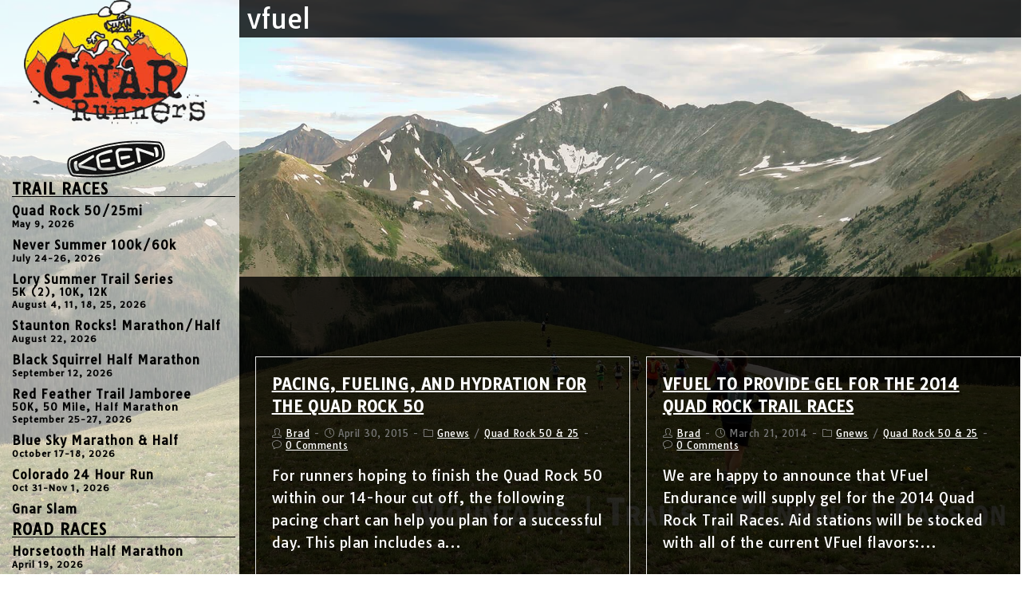

--- FILE ---
content_type: text/html; charset=UTF-8
request_url: https://gnarrunners.com/tag/vfuel/
body_size: 31311
content:

<!DOCTYPE html>
<html class="html" lang="en-US" itemscope itemtype="http://schema.org/Article">
<head>
	<meta charset="UTF-8">
	<link rel="profile" href="https://gmpg.org/xfn/11">

	<title>vfuel &#8211; Gnar Runners</title>
<meta name='robots' content='max-image-preview:large' />
<meta name="viewport" content="width=device-width, initial-scale=1"><link rel='dns-prefetch' href='//static.addtoany.com' />
<link rel='dns-prefetch' href='//fonts.googleapis.com' />
<link rel='dns-prefetch' href='//use.fontawesome.com' />
<link rel="alternate" type="application/rss+xml" title="Gnar Runners &raquo; Feed" href="https://gnarrunners.com/feed/" />
<link rel="alternate" type="application/rss+xml" title="Gnar Runners &raquo; Comments Feed" href="https://gnarrunners.com/comments/feed/" />
<link rel="alternate" type="application/rss+xml" title="Gnar Runners &raquo; vfuel Tag Feed" href="https://gnarrunners.com/tag/vfuel/feed/" />
<style id='wp-img-auto-sizes-contain-inline-css' type='text/css'>
img:is([sizes=auto i],[sizes^="auto," i]){contain-intrinsic-size:3000px 1500px}
/*# sourceURL=wp-img-auto-sizes-contain-inline-css */
</style>
<link rel='stylesheet' id='twb-open-sans-css' href='https://fonts.googleapis.com/css?family=Open+Sans%3A300%2C400%2C500%2C600%2C700%2C800&#038;display=swap&#038;ver=6.9' type='text/css' media='all' />
<link rel='stylesheet' id='twb-global-css' href='https://gnarrunners.com/wp-content/plugins/wd-instagram-feed/booster/assets/css/global.css?ver=1.0.0' type='text/css' media='all' />
<style id='wp-emoji-styles-inline-css' type='text/css'>

	img.wp-smiley, img.emoji {
		display: inline !important;
		border: none !important;
		box-shadow: none !important;
		height: 1em !important;
		width: 1em !important;
		margin: 0 0.07em !important;
		vertical-align: -0.1em !important;
		background: none !important;
		padding: 0 !important;
	}
/*# sourceURL=wp-emoji-styles-inline-css */
</style>
<link rel='stylesheet' id='wp-block-library-css' href='https://gnarrunners.com/wp-includes/css/dist/block-library/style.min.css?ver=6.9' type='text/css' media='all' />
<style id='global-styles-inline-css' type='text/css'>
:root{--wp--preset--aspect-ratio--square: 1;--wp--preset--aspect-ratio--4-3: 4/3;--wp--preset--aspect-ratio--3-4: 3/4;--wp--preset--aspect-ratio--3-2: 3/2;--wp--preset--aspect-ratio--2-3: 2/3;--wp--preset--aspect-ratio--16-9: 16/9;--wp--preset--aspect-ratio--9-16: 9/16;--wp--preset--color--black: #000000;--wp--preset--color--cyan-bluish-gray: #abb8c3;--wp--preset--color--white: #ffffff;--wp--preset--color--pale-pink: #f78da7;--wp--preset--color--vivid-red: #cf2e2e;--wp--preset--color--luminous-vivid-orange: #ff6900;--wp--preset--color--luminous-vivid-amber: #fcb900;--wp--preset--color--light-green-cyan: #7bdcb5;--wp--preset--color--vivid-green-cyan: #00d084;--wp--preset--color--pale-cyan-blue: #8ed1fc;--wp--preset--color--vivid-cyan-blue: #0693e3;--wp--preset--color--vivid-purple: #9b51e0;--wp--preset--gradient--vivid-cyan-blue-to-vivid-purple: linear-gradient(135deg,rgb(6,147,227) 0%,rgb(155,81,224) 100%);--wp--preset--gradient--light-green-cyan-to-vivid-green-cyan: linear-gradient(135deg,rgb(122,220,180) 0%,rgb(0,208,130) 100%);--wp--preset--gradient--luminous-vivid-amber-to-luminous-vivid-orange: linear-gradient(135deg,rgb(252,185,0) 0%,rgb(255,105,0) 100%);--wp--preset--gradient--luminous-vivid-orange-to-vivid-red: linear-gradient(135deg,rgb(255,105,0) 0%,rgb(207,46,46) 100%);--wp--preset--gradient--very-light-gray-to-cyan-bluish-gray: linear-gradient(135deg,rgb(238,238,238) 0%,rgb(169,184,195) 100%);--wp--preset--gradient--cool-to-warm-spectrum: linear-gradient(135deg,rgb(74,234,220) 0%,rgb(151,120,209) 20%,rgb(207,42,186) 40%,rgb(238,44,130) 60%,rgb(251,105,98) 80%,rgb(254,248,76) 100%);--wp--preset--gradient--blush-light-purple: linear-gradient(135deg,rgb(255,206,236) 0%,rgb(152,150,240) 100%);--wp--preset--gradient--blush-bordeaux: linear-gradient(135deg,rgb(254,205,165) 0%,rgb(254,45,45) 50%,rgb(107,0,62) 100%);--wp--preset--gradient--luminous-dusk: linear-gradient(135deg,rgb(255,203,112) 0%,rgb(199,81,192) 50%,rgb(65,88,208) 100%);--wp--preset--gradient--pale-ocean: linear-gradient(135deg,rgb(255,245,203) 0%,rgb(182,227,212) 50%,rgb(51,167,181) 100%);--wp--preset--gradient--electric-grass: linear-gradient(135deg,rgb(202,248,128) 0%,rgb(113,206,126) 100%);--wp--preset--gradient--midnight: linear-gradient(135deg,rgb(2,3,129) 0%,rgb(40,116,252) 100%);--wp--preset--font-size--small: 13px;--wp--preset--font-size--medium: 20px;--wp--preset--font-size--large: 36px;--wp--preset--font-size--x-large: 42px;--wp--preset--spacing--20: 0.44rem;--wp--preset--spacing--30: 0.67rem;--wp--preset--spacing--40: 1rem;--wp--preset--spacing--50: 1.5rem;--wp--preset--spacing--60: 2.25rem;--wp--preset--spacing--70: 3.38rem;--wp--preset--spacing--80: 5.06rem;--wp--preset--shadow--natural: 6px 6px 9px rgba(0, 0, 0, 0.2);--wp--preset--shadow--deep: 12px 12px 50px rgba(0, 0, 0, 0.4);--wp--preset--shadow--sharp: 6px 6px 0px rgba(0, 0, 0, 0.2);--wp--preset--shadow--outlined: 6px 6px 0px -3px rgb(255, 255, 255), 6px 6px rgb(0, 0, 0);--wp--preset--shadow--crisp: 6px 6px 0px rgb(0, 0, 0);}:where(.is-layout-flex){gap: 0.5em;}:where(.is-layout-grid){gap: 0.5em;}body .is-layout-flex{display: flex;}.is-layout-flex{flex-wrap: wrap;align-items: center;}.is-layout-flex > :is(*, div){margin: 0;}body .is-layout-grid{display: grid;}.is-layout-grid > :is(*, div){margin: 0;}:where(.wp-block-columns.is-layout-flex){gap: 2em;}:where(.wp-block-columns.is-layout-grid){gap: 2em;}:where(.wp-block-post-template.is-layout-flex){gap: 1.25em;}:where(.wp-block-post-template.is-layout-grid){gap: 1.25em;}.has-black-color{color: var(--wp--preset--color--black) !important;}.has-cyan-bluish-gray-color{color: var(--wp--preset--color--cyan-bluish-gray) !important;}.has-white-color{color: var(--wp--preset--color--white) !important;}.has-pale-pink-color{color: var(--wp--preset--color--pale-pink) !important;}.has-vivid-red-color{color: var(--wp--preset--color--vivid-red) !important;}.has-luminous-vivid-orange-color{color: var(--wp--preset--color--luminous-vivid-orange) !important;}.has-luminous-vivid-amber-color{color: var(--wp--preset--color--luminous-vivid-amber) !important;}.has-light-green-cyan-color{color: var(--wp--preset--color--light-green-cyan) !important;}.has-vivid-green-cyan-color{color: var(--wp--preset--color--vivid-green-cyan) !important;}.has-pale-cyan-blue-color{color: var(--wp--preset--color--pale-cyan-blue) !important;}.has-vivid-cyan-blue-color{color: var(--wp--preset--color--vivid-cyan-blue) !important;}.has-vivid-purple-color{color: var(--wp--preset--color--vivid-purple) !important;}.has-black-background-color{background-color: var(--wp--preset--color--black) !important;}.has-cyan-bluish-gray-background-color{background-color: var(--wp--preset--color--cyan-bluish-gray) !important;}.has-white-background-color{background-color: var(--wp--preset--color--white) !important;}.has-pale-pink-background-color{background-color: var(--wp--preset--color--pale-pink) !important;}.has-vivid-red-background-color{background-color: var(--wp--preset--color--vivid-red) !important;}.has-luminous-vivid-orange-background-color{background-color: var(--wp--preset--color--luminous-vivid-orange) !important;}.has-luminous-vivid-amber-background-color{background-color: var(--wp--preset--color--luminous-vivid-amber) !important;}.has-light-green-cyan-background-color{background-color: var(--wp--preset--color--light-green-cyan) !important;}.has-vivid-green-cyan-background-color{background-color: var(--wp--preset--color--vivid-green-cyan) !important;}.has-pale-cyan-blue-background-color{background-color: var(--wp--preset--color--pale-cyan-blue) !important;}.has-vivid-cyan-blue-background-color{background-color: var(--wp--preset--color--vivid-cyan-blue) !important;}.has-vivid-purple-background-color{background-color: var(--wp--preset--color--vivid-purple) !important;}.has-black-border-color{border-color: var(--wp--preset--color--black) !important;}.has-cyan-bluish-gray-border-color{border-color: var(--wp--preset--color--cyan-bluish-gray) !important;}.has-white-border-color{border-color: var(--wp--preset--color--white) !important;}.has-pale-pink-border-color{border-color: var(--wp--preset--color--pale-pink) !important;}.has-vivid-red-border-color{border-color: var(--wp--preset--color--vivid-red) !important;}.has-luminous-vivid-orange-border-color{border-color: var(--wp--preset--color--luminous-vivid-orange) !important;}.has-luminous-vivid-amber-border-color{border-color: var(--wp--preset--color--luminous-vivid-amber) !important;}.has-light-green-cyan-border-color{border-color: var(--wp--preset--color--light-green-cyan) !important;}.has-vivid-green-cyan-border-color{border-color: var(--wp--preset--color--vivid-green-cyan) !important;}.has-pale-cyan-blue-border-color{border-color: var(--wp--preset--color--pale-cyan-blue) !important;}.has-vivid-cyan-blue-border-color{border-color: var(--wp--preset--color--vivid-cyan-blue) !important;}.has-vivid-purple-border-color{border-color: var(--wp--preset--color--vivid-purple) !important;}.has-vivid-cyan-blue-to-vivid-purple-gradient-background{background: var(--wp--preset--gradient--vivid-cyan-blue-to-vivid-purple) !important;}.has-light-green-cyan-to-vivid-green-cyan-gradient-background{background: var(--wp--preset--gradient--light-green-cyan-to-vivid-green-cyan) !important;}.has-luminous-vivid-amber-to-luminous-vivid-orange-gradient-background{background: var(--wp--preset--gradient--luminous-vivid-amber-to-luminous-vivid-orange) !important;}.has-luminous-vivid-orange-to-vivid-red-gradient-background{background: var(--wp--preset--gradient--luminous-vivid-orange-to-vivid-red) !important;}.has-very-light-gray-to-cyan-bluish-gray-gradient-background{background: var(--wp--preset--gradient--very-light-gray-to-cyan-bluish-gray) !important;}.has-cool-to-warm-spectrum-gradient-background{background: var(--wp--preset--gradient--cool-to-warm-spectrum) !important;}.has-blush-light-purple-gradient-background{background: var(--wp--preset--gradient--blush-light-purple) !important;}.has-blush-bordeaux-gradient-background{background: var(--wp--preset--gradient--blush-bordeaux) !important;}.has-luminous-dusk-gradient-background{background: var(--wp--preset--gradient--luminous-dusk) !important;}.has-pale-ocean-gradient-background{background: var(--wp--preset--gradient--pale-ocean) !important;}.has-electric-grass-gradient-background{background: var(--wp--preset--gradient--electric-grass) !important;}.has-midnight-gradient-background{background: var(--wp--preset--gradient--midnight) !important;}.has-small-font-size{font-size: var(--wp--preset--font-size--small) !important;}.has-medium-font-size{font-size: var(--wp--preset--font-size--medium) !important;}.has-large-font-size{font-size: var(--wp--preset--font-size--large) !important;}.has-x-large-font-size{font-size: var(--wp--preset--font-size--x-large) !important;}
/*# sourceURL=global-styles-inline-css */
</style>

<style id='classic-theme-styles-inline-css' type='text/css'>
/*! This file is auto-generated */
.wp-block-button__link{color:#fff;background-color:#32373c;border-radius:9999px;box-shadow:none;text-decoration:none;padding:calc(.667em + 2px) calc(1.333em + 2px);font-size:1.125em}.wp-block-file__button{background:#32373c;color:#fff;text-decoration:none}
/*# sourceURL=/wp-includes/css/classic-themes.min.css */
</style>
<style id='font-awesome-svg-styles-default-inline-css' type='text/css'>
.svg-inline--fa {
  display: inline-block;
  height: 1em;
  overflow: visible;
  vertical-align: -.125em;
}
/*# sourceURL=font-awesome-svg-styles-default-inline-css */
</style>
<link rel='stylesheet' id='font-awesome-svg-styles-css' href='https://gnarrunners.com/wp-content/uploads/font-awesome/v7.1.0/css/svg-with-js.css' type='text/css' media='all' />
<style id='font-awesome-svg-styles-inline-css' type='text/css'>
   .wp-block-font-awesome-icon svg::before,
   .wp-rich-text-font-awesome-icon svg::before {content: unset;}
/*# sourceURL=font-awesome-svg-styles-inline-css */
</style>
<link rel='stylesheet' id='cpsh-shortcodes-css' href='https://gnarrunners.com/wp-content/plugins/column-shortcodes//assets/css/shortcodes.css?ver=1.0.1' type='text/css' media='all' />
<link rel='preload' as='style' crossorigin onload="this.rel='stylesheet'" id='font-awesome-css' href='https://gnarrunners.com/wp-content/themes/photocrati/assets/fonts/fontawesome/css/all.min.css?ver=5.7.2' type='text/css' media='all' />
<link rel='stylesheet' id='dashicons-css' href='https://gnarrunners.com/wp-includes/css/dashicons.min.css?ver=6.9' type='text/css' media='all' />
<link rel='preload' as='style' crossorigin onload="this.rel='stylesheet'" id='simple-line-icons-css' href='https://gnarrunners.com/wp-content/themes/photocrati/assets/css/third/simple-line-icons.min.css?ver=2.4.0' type='text/css' media='all' />
<link rel='stylesheet' id='reactr-style-css' href='https://gnarrunners.com/wp-content/themes/photocrati/assets/css/style.min.css?ver=10.1' type='text/css' media='all' />
<link rel='stylesheet' id='reactr-hamburgers-css' href='https://gnarrunners.com/wp-content/themes/photocrati/assets/css/third/hamburgers/hamburgers.min.css?ver=10.1' type='text/css' media='all' />
<link rel='stylesheet' id='reactr-3dx-css' href='https://gnarrunners.com/wp-content/themes/photocrati/assets/css/third/hamburgers/types/3dx.css?ver=10.1' type='text/css' media='all' />
<link rel='stylesheet' id='reactr-spin-css' href='https://gnarrunners.com/wp-content/themes/photocrati/assets/css/third/hamburgers/types/spin.css?ver=10.1' type='text/css' media='all' />
<link rel='stylesheet' id='reactr-google-font-tauri-css' href='//fonts.googleapis.com/css?family=Tauri%3A100%2C200%2C300%2C400%2C500%2C600%2C700%2C800%2C900%2C100i%2C200i%2C300i%2C400i%2C500i%2C600i%2C700i%2C800i%2C900i&#038;subset=latin&#038;ver=6.9' type='text/css' media='all' />
<link rel='stylesheet' id='reactr-google-font-open-sans-css' href='//fonts.googleapis.com/css?family=Open+Sans%3A100%2C200%2C300%2C400%2C500%2C600%2C700%2C800%2C900%2C100i%2C200i%2C300i%2C400i%2C500i%2C600i%2C700i%2C800i%2C900i&#038;subset=latin&#038;ver=6.9' type='text/css' media='all' />
<link rel='stylesheet' id='font-awesome-official-css' href='https://use.fontawesome.com/releases/v7.1.0/css/all.css' type='text/css' media='all' integrity="sha384-YgSbYtJcfPnMV/aJ0UdQk84ctht/ckX0MrfQwxOhw43RMBw2WSaDSMVh4gQwLdE4" crossorigin="anonymous" />
<link rel='stylesheet' id='addtoany-css' href='https://gnarrunners.com/wp-content/plugins/add-to-any/addtoany.min.css?ver=1.16' type='text/css' media='all' />
<link rel='stylesheet' id='__EPYT__style-css' href='https://gnarrunners.com/wp-content/plugins/youtube-embed-plus/styles/ytprefs.min.css?ver=14.2.4' type='text/css' media='all' />
<style id='__EPYT__style-inline-css' type='text/css'>

                .epyt-gallery-thumb {
                        width: 33.333%;
                }
                
/*# sourceURL=__EPYT__style-inline-css */
</style>
<link rel='stylesheet' id='sib-front-css-css' href='https://gnarrunners.com/wp-content/plugins/mailin/css/mailin-front.css?ver=6.9' type='text/css' media='all' />
<link rel='stylesheet' id='reactr-side-panel-style-css' href='https://gnarrunners.com/wp-content/themes/photocrati/inc/side-panel/assets/css/style.min.css?ver=6.9' type='text/css' media='all' />
<link rel='stylesheet' id='font-awesome-official-v4shim-css' href='https://use.fontawesome.com/releases/v7.1.0/css/v4-shims.css' type='text/css' media='all' integrity="sha384-x7gY7KtJtebXMA+u0+29uPlUOz4p7j98RqgzQi1GfRXoi2lLDwinWvWfqWmlDB/i" crossorigin="anonymous" />
<script type="text/javascript" src="https://gnarrunners.com/wp-includes/js/jquery/jquery.min.js?ver=3.7.1" id="jquery-core-js"></script>
<script type="text/javascript" src="https://gnarrunners.com/wp-includes/js/jquery/jquery-migrate.min.js?ver=3.4.1" id="jquery-migrate-js"></script>
<script type="text/javascript" src="https://gnarrunners.com/wp-content/plugins/wd-instagram-feed/booster/assets/js/circle-progress.js?ver=1.2.2" id="twb-circle-js"></script>
<script type="text/javascript" id="twb-global-js-extra">
/* <![CDATA[ */
var twb = {"nonce":"e5c84da1d6","ajax_url":"https://gnarrunners.com/wp-admin/admin-ajax.php","plugin_url":"https://gnarrunners.com/wp-content/plugins/wd-instagram-feed/booster","href":"https://gnarrunners.com/wp-admin/admin.php?page=twb_instagram-feed"};
var twb = {"nonce":"e5c84da1d6","ajax_url":"https://gnarrunners.com/wp-admin/admin-ajax.php","plugin_url":"https://gnarrunners.com/wp-content/plugins/wd-instagram-feed/booster","href":"https://gnarrunners.com/wp-admin/admin.php?page=twb_instagram-feed"};
//# sourceURL=twb-global-js-extra
/* ]]> */
</script>
<script type="text/javascript" src="https://gnarrunners.com/wp-content/plugins/wd-instagram-feed/booster/assets/js/global.js?ver=1.0.0" id="twb-global-js"></script>
<script type="text/javascript" id="addtoany-core-js-before">
/* <![CDATA[ */
window.a2a_config=window.a2a_config||{};a2a_config.callbacks=[];a2a_config.overlays=[];a2a_config.templates={};
a2a_config.icon_color="transparent,#ffffff";

//# sourceURL=addtoany-core-js-before
/* ]]> */
</script>
<script type="text/javascript" defer src="https://static.addtoany.com/menu/page.js" id="addtoany-core-js"></script>
<script type="text/javascript" defer src="https://gnarrunners.com/wp-content/plugins/add-to-any/addtoany.min.js?ver=1.1" id="addtoany-jquery-js"></script>
<script type="text/javascript" id="__ytprefs__-js-extra">
/* <![CDATA[ */
var _EPYT_ = {"ajaxurl":"https://gnarrunners.com/wp-admin/admin-ajax.php","security":"8149ecc27a","gallery_scrolloffset":"20","eppathtoscripts":"https://gnarrunners.com/wp-content/plugins/youtube-embed-plus/scripts/","eppath":"https://gnarrunners.com/wp-content/plugins/youtube-embed-plus/","epresponsiveselector":"[\"iframe.__youtube_prefs__\",\"iframe[src*='youtube.com']\",\"iframe[src*='youtube-nocookie.com']\",\"iframe[data-ep-src*='youtube.com']\",\"iframe[data-ep-src*='youtube-nocookie.com']\",\"iframe[data-ep-gallerysrc*='youtube.com']\"]","epdovol":"1","version":"14.2.4","evselector":"iframe.__youtube_prefs__[src], iframe[src*=\"youtube.com/embed/\"], iframe[src*=\"youtube-nocookie.com/embed/\"]","ajax_compat":"","maxres_facade":"eager","ytapi_load":"light","pause_others":"","stopMobileBuffer":"1","facade_mode":"","not_live_on_channel":""};
//# sourceURL=__ytprefs__-js-extra
/* ]]> */
</script>
<script type="text/javascript" src="https://gnarrunners.com/wp-content/plugins/youtube-embed-plus/scripts/ytprefs.min.js?ver=14.2.4" id="__ytprefs__-js"></script>
<script type="text/javascript" id="sib-front-js-js-extra">
/* <![CDATA[ */
var sibErrMsg = {"invalidMail":"Please fill out valid email address","requiredField":"Please fill out required fields","invalidDateFormat":"Please fill out valid date format","invalidSMSFormat":"Please fill out valid phone number"};
var ajax_sib_front_object = {"ajax_url":"https://gnarrunners.com/wp-admin/admin-ajax.php","ajax_nonce":"ae0c6070df","flag_url":"https://gnarrunners.com/wp-content/plugins/mailin/img/flags/"};
//# sourceURL=sib-front-js-js-extra
/* ]]> */
</script>
<script type="text/javascript" src="https://gnarrunners.com/wp-content/plugins/mailin/js/mailin-front.js?ver=1768472876" id="sib-front-js-js"></script>
<link rel="https://api.w.org/" href="https://gnarrunners.com/wp-json/" /><link rel="alternate" title="JSON" type="application/json" href="https://gnarrunners.com/wp-json/wp/v2/tags/47" /><link rel="EditURI" type="application/rsd+xml" title="RSD" href="https://gnarrunners.com/xmlrpc.php?rsd" />
<meta name="generator" content="WordPress 6.9" />
<script>
var sourceSwap = function () {
        var $this = $(this);
        var newSource = $this.data('alt-src');
        $this.data('alt-src', $this.attr('src'));
        $this.attr('src', newSource);
    }

    $(function() {
        $('img[data-alt-src]').each(function() { 
            new Image().src = $(this).data('alt-src'); 
        }).hover(sourceSwap, sourceSwap); 
    });
}); </script>
    <script>

boxPosition = $("#header").offset().top;
$(window).scroll(function(){
   var isFixed = $("#header").css("position") === "fixed";
   if($(window).scrollTop() > boxPosition && !isFixed){
            $("#header").css({position:"fixed", top: "0px"});
   }else if($(window).scrollTop() < boxPosition){
        $("#header").css({position:"static"});
   }
})
</script>
<style type="text/css">.recentcomments a{display:inline !important;padding:0 !important;margin:0 !important;}</style><link rel="icon" href="https://gnarrunners.com/wp-content/uploads/2021/03/cropped-GNAR_Logo_print-32x32.png" sizes="32x32" />
<link rel="icon" href="https://gnarrunners.com/wp-content/uploads/2021/03/cropped-GNAR_Logo_print-192x192.png" sizes="192x192" />
<link rel="apple-touch-icon" href="https://gnarrunners.com/wp-content/uploads/2021/03/cropped-GNAR_Logo_print-180x180.png" />
<meta name="msapplication-TileImage" content="https://gnarrunners.com/wp-content/uploads/2021/03/cropped-GNAR_Logo_print-270x270.png" />
		<style type="text/css" id="wp-custom-css">
			/*Printable Version*/@media print{/*All Text Black & 14pt*/p,h1,h2,h3,h4,span,li,td,a:link,a:visited{color:#000000;font-size:14px !important}/*Knock Out Header*/#header{display:none !important;width:0}/*Content Move Back Center*/#wrapper{margin-left:0 !important}/*Knock Out Footer*/#page_widgets_below{display:none}}#site-logo{width:100% !important;text-align:center !important}body.page-id-4 #mobile-dropdown{display:block !important;background:rgba(255,255,255,0.7) !important;position:relative !important;max-height:none !important}#site-header-inner.clr.container{display:block !important}.reactr-mobile-menu-icon.clr.mobile-right{display:none !important}body.page-id-4 #content-wrap{margin-top:650px !important}body.page-id-4 #content-wrap{background:none !important}body.page-id-4 #content{margin:0 !important}body.page-id-4 .page-header{display:none}.page-header{display:flex;height:100% !important;padding:0 !important;color:#fff;background:rgba(0,0,0,0.7) !important}.page-header-inner{text-align:left !important;padding-left:10px}.container{width:100% !important;max-width:100% !important}#site-logo{margin:0 !important}.dropdown-menu,.dropdown-menu *{text-transform:capitalize}header#site-header{background-color:rgba(255,255,255,0.6)}#site-header-inner{padding:0 !important}#site-header.vertical-header #site-navigation-wrap .dropdown-menu >li >a{padding-top:4px !important;padding-bottom:4px !important;padding-left:15px !important;padding-right:5px !important}#content-wrap{background:rgba(0,0,0,0.8)}body{color:#FFFFFF !important}main a{color:#FFFFFF !important;text-decoration:underline !important;text-decoration-color:#FFF !important}p,h1,h2,h3,h4,h5,h6{color:#FFFFFF !important}#content{margin:0 0 0 2% !important}#content-wrap{margin-top:300px !important}.menu-footer-container{display:grid !important;justify-content:center !important;align-items:center !important}#footer-widgets{padding:0 !important}#footer-bottom{padding:0 !important}div.textwidget p{margin:0 !important}#text-13 h4,#text-14 h4,#text-15 h4{color:#000 !important;border:none !important;display:grid;justify-content:center}#text-14{background-color:#eee}#ngg-gallery-da22d7d7df1aff7ef6e1f7765ed96441-1 img{width:70%}#ngg-gallery-917f404cefa825070a55c50bd81b7af6-1 img{width:60%}#ngg-gallery-d03e952f306f9e729029229b32973c3a-1 img{width:40%}.footer-box{padding:0 !important}.reactr-social-menu{padding:0 !important;margin-top:0 !important}.dropdown-toggle{display:none !important}#footer-bottom-menu{font-size:large}#top-bar-wrap{display:none}body.page-id-1594 .page-header,body.page-id-8340 .page-header,body.page-id-5797 .page-header{background-image:none !important}body.page-id-9 #top-bar-wrap,body.page-id-8338 #top-bar-wrap,body.page-id-1594 #top-bar-wrap,body.page-id-8340 #top-bar-wrap,body.page-id-779 #top-bar-wrap,body.page-id-8337 #top-bar-wrap,body.page-id-7337 #top-bar-wrap,body.page-id-8341 #top-bar-wrap,body.page-id-8118 #top-bar-wrap,body.page-id-8339 #top-bar-wrap,body.page-id-10889 #top-bar-wrap,body.page-id-10890 #top-bar-wrap,body.page-id-14183 #top-bar-wrap,body.page-id-14193 #top-bar-wrap,body.page-id-8192 #top-bar-wrap,body.page-id-5797 #top-bar-wrap{display:block !important;margin-top:300px}body.page-id-9 #content-wrap,body.page-id-8338 #content-wrap,body.page-id-1594 #content-wrap,body.page-id-8340 #content-wrap,body.page-id-779 #content-wrap,body.page-id-8337 #content-wrap,body.page-id-7337 #content-wrap,body.page-id-8341 #content-wrap,body.page-id-8118 #content-wrap,body.page-id-8339 #content-wrap,body.page-id-10889 #content-wrap,body.page-id-10890 #content-wrap,body.page-id-14183 #content-wrap,body.page-id-14193 #content-wrap,body.page-id-8192 #content-wrap,body.page-id-5797 #content-wrap{margin-top:0 !important;padding-top:10px !important}#menu-quad-rock-sub,#menu-never-summer-sub,#menu-staunton-sub,#menu-black-squirrel-sub,#menu-red-feather-sub,#menu-blue-sky-sub,#menu-colorado-24-hour-run-sub,#menu-community-sub{flex-wrap:wrap;align-items:stretch;justify-content:center;font-size:large}/*.%1$s{display:none}/*Don't Display Race-Specific Sponsors by Default #ngg-images-8,#ngg-images-9,#ngg-images-10{display:none}/*Show QR Race-Specific Sponsors body.page-id-9 #ngg-images-8,body.page-id-8338 #ngg-images-8{display:block;!important}/*Don't show generic Race Support Sponsors on QR pages body.page-id-9 #ngg-images-6,body.page-id-8338 #ngg-images-6{display:none;!important}*//*Show BSH Race-Specific Sponsors body.page-id-779 #ngg-images-9,body.page-id-8341 #ngg-images-9{display:block;!important}/*Don't show generic Race Support Sponsors on BSH pages body.page-id-779 #ngg-images-3,body.page-id-8341 #ngg-images-3{display:none;!important}/*Show LSTS Race-Specific Sponsors body.page-id-5797 #ngg-images-10{display:block;!important}/*Don't show generic Race Support Sponsors on LSTS pages body.page-id-5797 #ngg-images-3{display:none;!important}/*Show BSM Race-Specific Sponsors body.page-id-7337 #ngg-images-10,body.page-id-8337 #ngg-images-10{display:block;!important}/*Don't show generic Race Support Sponsors on BSM pages body.page-id-7337 #ngg-images-6,body.page-id-8337 #ngg-images-6{display:none;!important}/*Show SR Race-Specific Sponsors body.page-id-8118 #ngg-images-12,body.page-id-8339 #ngg-images-12{display:block;!important}/*Don't show generic Race Support Sponsors on SR pages body.page-id-8118 #ngg-images-6,body.page-id-8339 #ngg-images-6{display:none;!important}/*Show BS Race-Specific Sponsors body.page-id-10889 #ngg-images-13{display:block;!important}/*Don't show generic Race Support Sponsors on LSTS pages body.page-id-10889 #ngg-images-6{display:none;!important}/*Knock Out Tile Menu on Blog Posts*/body.single-post #ngg-gallery-9df8ef6dcf8f49846ae73548607538d4-8512{display:none !important}/*Fit Sponsor Slider on Screen #rev_slider_2_1.rev_slider{height:100vh !important}/*Fit Sponsor Image on Screen */.sponsorslider{max-width:100% !important;margin:0 !important}/*Fit Sponsor Slider on Screen*/#rev_slider_2_1_wrapper{height:auto !important}/*404 Page at Top*/body.error404 #header_widgets_below{margin-top:0}body.error404 #wrapper-content-spacer{display:none}/*Register Button*/.myButton{box-shadow:inset 0 1px 0 0 #f5978e;background:linear-gradient(to bottom,#f24537 5%,#c62d1f 100%);background-color:#f24537;border-radius:6px;border:1px solid #d02718;display:inline-block;cursor:pointer;color:#ffffff;font-family:Arial;font-size:30px;font-weight:bold;padding:6px 24px;text-decoration:none;text-shadow:0 1px 0 #810e05;line-height:initial}.myButton:hover{background:linear-gradient(to bottom,#c62d1f 5%,#f24537 100%);background-color:#c62d1f}.myButton:active{position:relative;top:1px}/*Size Submit Button on Forms*/.mc4wp-form-fields input{font-size:20px}/*Mission Statement Image Full Screen*/.wp-image-8075{max-width:100% !important}/*Sidebar Background*/#menu_wrapper,#branding{background:rgba(255,255,255,0.8) !important}*//*Sidebar Background #menu_wrapper{-webkit-box-shadow:0 2px 5px rgb(0 0 0);box-shadow:0 2px 5px rgb(0 0 0);margin:0}*//*Sidebar Background #header{background:none !important;-webkit-box-shadow:0 0 0 rgb(0 0 0);box-shadow:0 0 0 rgb(0 0 0)}*//*Footer Social Media Icon Coloration*/#a2a_follow_widget-20 path{fill:#000000}/*Font of Ninja Forms*/#nf-field-57,#nf-field-33{font:24px 'Tauri',serif}/*Size of Ninja Forms Fields*/.field-wrap .pikaday__container,.field-wrap .pikaday__display,.field-wrap>div input,.field-wrap select,.field-wrap textarea{width:50% !important}/*I DON'T KNOW*/:target{display:block;position:relative;top:-50px;visibility:hidden}/*Base Site Font*/#content,#content-sm{font-family:'Tauri',serif !important}/*Base Site Font*/h1,h2,h3,h4,p,span,li{font-family:'Tauri',serif !important}/*Base Site Font*/.widget_nav_menu ul.menu li a:link{font-family:'Tauri',serif !important}/*Define Images that should fill the screen*/.full-image{height:600px !important;width:inherit;max-width:100%}/*Footer Social Media Background*/#a2a_follow_widget-15.widget-container.homepage-widget-container.widget_a2a_follow_widget{background-color:darkslategray}/*Footer Social Media Background*/#a2a_follow_widget-17{background-color:darkslategray}/*Main Page Background*/body{background:url('/wp-content/uploads/2021/03/Page-Background.jpg') no-repeat fixed center top / contain;background-size:cover}/*Adjust Spacing Between Gnar and Dynafit Logos*/#branding{padding-bottom:0 !important}/*Landing Page Background*/body.page-id-4{background:url('/wp-content/uploads/2021/03/Landing-Page-Background-6.jpg') no-repeat fixed center top / contain !important;background-size:cover !important;background-attachment:scroll}/*Quad Rock Background*/body.page-id-9,body.parent-pageid-9,body.page-id-8338,body.parent-pageid-8338{background:url('/wp-content/uploads/2021/02/Quad-Rock-Background-3.jpg') no-repeat fixed center top / contain;background-size:cover}/*Quad Rock Logo body.page-id-9 #branding img,body.parent-pageid-9 #branding img{width:0;height:0;padding:98px 128px 0 0;background:url(/wp-content/uploads/2020/05/Quad-Rock-Logo-sm.png) no-repeat;content:"";display:inline-block}*/#menu-quad-rock-sub,#menu-never-summer-sub,#menu-staunton-sub,#menu-black-squirrel-sub,#menu-red-feather-sub,#menu-blue-sky-sub,#menu-colorado-24-hour-run-sub,#menu-community-sub{display:none}#menu-quad-rock-sub .menu-item,#menu-never-summer-sub .menu-item,#menu-staunton-sub .menu-item,#menu-black-squirrel-sub .menu-item,#menu-red-feather-sub .menu-item,#menu-blue-sky-sub .menu-item,#menu-colorado-24-hour-run-sub .menu-item,#menu-community-sub .menu-item{padding-left:10px;padding-right:10px}/*Quad Rock Menus*/body.page-id-9 #menu-quad-rock-sub,body.page-id-8338 #menu-quad-rock-sub{display:flex !important}body.page-id-9 #menu-never-summer-sub,body.page-id-8338 #menu-never-summer-sub{display:none !important}body.page-id-9 #menu-staunton-sub,body.page-id-8338 #menu-staunton-sub{display:none !important}body.page-id-9 #menu-black-squirrel-sub,body.page-id-8338 #menu-black-squirrel-sub{display:none !important}body.page-id-9 #menu-red-feather-sub,body.page-id-8338 #menu-red-feather-sub{display:none !important}body.page-id-9 #menu-blue-sky-sub,body.page-id-8338 #menu-blue-sky-sub{display:none !important}body.page-id-9 #menu-colorado-24-hour-run-sub,body.page-id-8338 #menu-colorado-24-hour-run-sub{display:none !important}body.page-id-9 #menu-community-sub,body.page-id-8338 #menu-community-sub{display:none !important}/*Never Summer Background*/body.page-id-1594,body.page-id-8340,body.page-id-8340,body.parent-pageid-8340{background:url('/wp-content/uploads/2021/03/Never-Summer-Background-9.jpg') no-repeat fixed center top / contain;background-size:cover}/*Never Summer Logo body.page-id-1594 #branding img,body.page-id-8340 #branding img{width:0;height:0;padding:93px 111px 0 0;background:url(/wp-content/uploads/2020/05/Never-Summer-Logo-sm.png) no-repeat;content:"";display:inline-block}/*Never Summer Menus*/body.page-id-1594 #menu-quad-rock-sub,body.page-id-8340 #menu-quad-rock-sub{display:none !important}body.page-id-1594 #menu-never-summer-sub,body.page-id-8340 #menu-never-summer-sub{display:flex !important}body.page-id-1594 #menu-staunton-sub,body.page-id-8340 #menu-staunton-sub{display:none !important}body.page-id-1594 #menu-black-squirrel-sub,body.page-id-8340 #menu-black-squirrel-sub{display:none !important}body.page-id-1594 #menu-red-feather-sub,body.page-id-8340 #menu-red-feather-sub{display:none !important}body.page-id-1594 #menu-blue-sky-sub,body.page-id-8340 #menu-blue-sky-sub{display:none !important}body.page-id-1594 #menu-colorado-24-hour-run-sub,body.page-id-8340 #menu-colorado-24-hour-run-sub{display:none !important}body.page-id-1594 #menu-community-sub,body.page-id-8340 #menu-community-sub{display:none !important}/*Black Squirrel Background*/body.page-id-779,body.page-id-8341,body.page-id-8341,body.parent-pageid-8341{background:url('/wp-content/uploads/2021/03/Black-Squirrel-Background-49.jpg') no-repeat fixed center top / contain;background-size:cover}/*Black Squirrel Logo body.page-id-779 #branding img,body.page-id-8341 #branding img{width:0;height:0;padding:128px 128px 0 0;background:url(/wp-content/uploads/2020/05/Black-Squirrel-Logo-sm.png) no-repeat;content:"";display:inline-block}/*Black Squirrel Menus*/body.page-id-779 #menu-quad-rock-sub,body.page-id-8341 #menu-quad-rock-sub{display:none !important}body.page-id-779 #menu-never-summer-sub,body.page-id-8341 #menu-never-summer-sub{display:none !important}body.page-id-779 #menu-staunton-sub,body.page-id-8341 #menu-staunton-sub{display:none !important}body.page-id-779 #menu-black-squirrel-sub,body.page-id-8341 #menu-black-squirrel-sub{display:flex !important}body.page-id-779 #menu-red-feather-sub,body.page-id-8341 #menu-red-feather-sub{display:none !important}body.page-id-779 #menu-blue-sky-sub,body.page-id-8341 #menu-blue-sky-sub{display:none !important}body.page-id-779 #menu-colorado-24-hour-run-sub,body.page-id-8341 #menu-colorado-24-hour-run-sub{display:none !important}body.page-id-779 #menu-community-sub,body.page-id-8341 #menu-community-sub{display:none !important}/*Blue Sky Background*/body.page-id-7337,body.page-id-8337,body.page-id-8337,body.parent-pageid-8337{background:url('/wp-content/uploads/2021/02/Blue-Sky-Background-3.jpg') no-repeat fixed center top / contain;background-size:cover}/*Blue Sky Logo body.page-id-7337 #branding img,body.page-id-8337 #branding img{width:0;height:0;padding:77px 128px 0 0;background:url(/wp-content/uploads/2020/05/Blue-Sky-Logo-sm.png) no-repeat;content:"";display:inline-block}/*Blue Sky Menus*/body.page-id-7337 #menu-quad-rock-sub,body.page-id-8337 #menu-quad-rock-sub{display:none !important}body.page-id-7337 #menu-never-summer-sub,body.page-id-8337 #menu-never-summer-sub{display:none !important}body.page-id-7337 #menu-staunton-sub,body.page-id-8337 #menu-staunton-sub{display:none !important}body.page-id-7337 #menu-black-squirrel-sub,body.page-id-8337 #menu-black-squirrel-sub{display:none !important}body.page-id-7337 #menu-red-feather-sub,body.page-id-8337 #menu-red-feather-sub{display:none !important}body.page-id-7337 #menu-blue-sky-sub,body.page-id-8337 #menu-blue-sky-sub{display:flex !important}body.page-id-7337 #menu-colorado-24-hour-run-sub,body.page-id-8337 #menu-colorado-24-hour-run-sub{display:none !important}body.page-id-7337 #menu-community-sub,body.page-id-8337 #menu-community-sub{display:none !important}/*Staunton Background*/body.page-id-8118,body.page-id-8339,body.page-id-8339,body.parent-pageid-8339{background:url('/wp-content/uploads/2021/03/Staunton-Background-4.jpg') no-repeat fixed center top / contain;background-size:cover}/*Staunton Logo body.page-id-8118 #branding img,body.page-id-8339 #branding img{width:0;height:0;padding:77px 128px 0 0;background:url(/wp-content/uploads/2021/03/Staunton-Rocks-Logo.png) no-repeat;content:"";display:inline-block}/*Staunton Menus*/body.page-id-8118 #menu-quad-rock-sub,body.page-id-8339 #menu-quad-rock-sub{display:none !important}body.page-id-8118 #menu-never-summer-sub,body.page-id-8339 #menu-never-summer-sub{display:none !important}body.page-id-8118 #menu-staunton-sub,body.page-id-8339 #menu-staunton-sub{display:flex !important}body.page-id-8118 #menu-black-squirrel-sub,body.page-id-8339 #menu-black-squirrel-sub{display:none !important}body.page-id-8118 #menu-red-feather-sub,body.page-id-8339 #menu-red-feather-sub{display:none !important}body.page-id-8118 #menu-blue-sky-sub,body.page-id-8339 #menu-blue-sky-sub{display:none !important}body.page-id-8118 #menu-colorado-24-hour-run-sub,body.page-id-8339 #menu-colorado-24-hour-run-sub{display:none !important}body.page-id-8118 #menu-community-sub,body.page-id-8339 #menu-community-sub{display:none !important}/*Red Feather Background*/body.page-id-10889,body.page-id-10890,body.page-id-10890,body.parent-pageid-10890{background:url('/wp-content/uploads/2022/09/Red-Feather-Background5.jpg') no-repeat fixed center top / contain;background-size:cover}/*Red Feather Logo body.page-id-8118 #branding img,body.page-id-8339 #branding img{width:0;height:0;padding:77px 128px 0 0;background:url(/wp-content/uploads/2021/03/Staunton-Rocks-Logo.png) no-repeat;content:"";display:inline-block}/*Red Feather Menus*/body.page-id-10889 #menu-quad-rock-sub,body.page-id-10890 #menu-quad-rock-sub{display:none !important}body.page-id-10889 #menu-never-summer-sub,body.page-id-10890 #menu-never-summer-sub{display:none !important}body.page-id-10889 #menu-staunton-sub,body.page-id-10890 #menu-staunton-sub{display:none !important}body.page-id-10889 #menu-black-squirrel-sub,body.page-id-10890 #menu-black-squirrel-sub{display:none !important}body.page-id-10889 #menu-red-feather-sub,body.page-id-10890 #menu-red-feather-sub{display:flex !important}body.page-id-10889 #menu-blue-sky-sub,body.page-id-10890 #menu-blue-sky-sub{display:none !important}body.page-id-10889 #menu-colorado-24-hour-run-sub,body.page-id-10890 #menu-colorado-24-hour-run-sub{display:none !important}body.page-id-10889 #menu-community-sub,body.page-id-10890 #menu-community-sub{display:none !important}/*Colorado 24 Hour Run Background*/body.page-id-14183,body.page-id-14193,body.page-id-14193,body.parent-pageid-14193{background:url('/wp-content/uploads/2024/06/CO24HR-Background1.jpg') no-repeat fixed center top / contain;background-size:cover}/*Colorado 24 Hour Run Logo body.page-id-14183 #branding img,body.page-id-14193 #branding img{width:0;height:0;padding:77px 128px 0 0;background:url(/wp-content/uploads/2024/06/colorado-24-final.png) no-repeat;content:"";display:inline-block}/*Colorado 24 Hour Run Menus*/body.page-id-14183 #menu-quad-rock-sub,body.page-id-14193 #menu-quad-rock-sub{display:none !important}body.page-id-14183 #menu-never-summer-sub,body.page-id-14193 #menu-never-summer-sub{display:none !important}body.page-id-14183 #menu-staunton-sub,body.page-id-14193 #menu-staunton-sub{display:none !important}body.page-id-14183 #menu-black-squirrel-sub,body.page-id-14193 #menu-black-squirrel-sub{display:none !important}body.page-id-14183 #menu-red-feather-sub,body.page-id-14193 #menu-red-feather-sub{display:none !important}body.page-id-14183 #menu-blue-sky-sub,body.page-id-14193 #menu-blue-sky-sub{display:none !important}body.page-id-14183 #menu-colorado-24-hour-run-sub,body.page-id-14193 #menu-colorado-24-hour-run-sub{display:flex !important}body.page-id-14183 #menu-community-sub,body.page-id-14193 #menu-community-sub{display:none !important}/*Community Background*/body.page-id-8192,{background:url('/wp-content/uploads/2021/03/Community-Background-3.jpg') no-repeat fixed center top / contain;background-size:cover}/*Community Logo body.page-id-8192 #branding img,#branding img{width:0;height:0;padding:98px 128px 0 0;background:url(/wp-content/uploads/2020/05/Quad-Rock-Logo-sm.png) no-repeat;content:"";display:inline-block}/*Community Menus*/body.page-id-8192 #menu-quad-rock-sub{display:none !important}body.page-id-8192 #menu-never-summer-sub{display:none !important}body.page-id-8192 #menu-staunton-sub{display:none !important}body.page-id-8192 #menu-black-squirrel-sub{display:none !important}body.page-id-8192 #menu-red-feather-sub{display:none !important}body.page-id-8192 #menu-blue-sky-sub{display:none !important}body.page-id-8192 #menu-colorado-24-hour-run-sub{display:none !important}body.page-id-8192 #menu-community-sub{display:flex !important}/*Volunteer Background*/body.page-id-4491,body.parent-pageid-4491{background:url('/wp-content/uploads/2021/03/Volunteer-Background-2.jpg') no-repeat fixed center top / contain;background-size:cover}/*LSTS Background*/body.page-id-5797,body.parent-pageid-5797{background:url('/wp-content/uploads/2021/03/LSTS-Background-4.jpg') no-repeat fixed center top / contain;background-size:cover}/*Menus - Horizontal Page Submenus - Don't Display by Default*/#nav_menu-15,#nav_menu-16,#nav_menu-12,#nav_menu-18,#nav_menu-19,#nav_menu-20,#nav_menu-21,#nav_menu-17,#nav_menu-22,#nav_menu-23,#nav_menu-24,#nav_menu-25,#nav_menu-26,#nav_menu-27,#nav_menu-32,#nav_menu-29{display:none}/*Menus - Footer Menus Display Visual Width*/#nav_menu-18,#nav_menu-19,#nav_menu-20,#nav_menu-21,#nav_menu-23,#nav_menu-25,#nav_menu-26,#nav_menu-32{width:100vw !important}/*Menus - Horizontal Page Submenus - Background & Vertical Spacing*/#header_widgets_below{background:#FFF;margin-top:200px}/*Menus - Horizontal Page Submenus - Left/Right Margins*/#header_widgets_below Ul{margin:0 1% 0 1%}/*Menus - Horizontal Menus Display as Responsive Blocks*/#nav_menu-10 li,#nav_menu-12 li,#footer-bottom-menu li,#nav_menu-15 li,#nav_menu-16 li,#nav_menu-17 li,#nav_menu-18 li,#nav_menu-19 li,#nav_menu-20 li,#nav_menu-21 li,#nav_menu-22 li,#nav_menu-23 li,#nav_menu-24 li,#nav_menu-25 li,#nav_menu-26 li,#nav_menu-27 li,#nav_menu-29 li,#nav_menu-32 li,#menu-social li{display:inline-block}/*Menus - Header Menus Fill Width*/#nav_menu-10,#nav_menu-12,#footer-bottom-menu,#nav_menu-15,#nav_menu-16,#nav_menu-17,#nav_menu-22,#nav_menu-24,#nav_menu-27,#nav_menu-29,#nav_menu-32,#menu-footer{width:100% !important}/*Menus - Font Formatting*/#nav_menu-12 a,#nav_menu-15 a,#nav_menu-16 a,#nav_menu-17 a,#nav_menu-18 a,#nav_menu-19 a,#nav_menu-20 a,#nav_menu-21 a,#nav_menu-22 a,#nav_menu-23 a,#nav_menu-24 a,#nav_menu-25 a,#nav_menu-26 a,#nav_menu-27 a,#nav_menu-29 a,#nav_menu-32 a{font-family:'Tauri',serif;font-size:120%;color:#000}/*Menus - Hover Color*/#nav_menu-12 a:hover,#nav_menu-15 a:hover,#nav_menu-16 a:hover,#nav_menu-17 a:hover,#nav_menu-18 a:hover,#nav_menu-19 a:hover,#nav_menu-20 a:hover,#nav_menu-21 a:hover,#nav_menu-22 a:hover,#nav_menu-23 a:hover,#nav_menu-24 a:hover,#nav_menu-25 a:hover,#nav_menu-26 a:hover,#nav_menu-27 a:hover,#nav_menu-29 a:hover,#nav_menu-32 a:hover{color:#2ba809}/*Menus - No Margin*/#nav_menu-12.widget-container,#nav_menu-16.widget-container,#nav_menu-17.widget-container,#nav_menu-18.widget-container,#nav_menu-19.widget-container,#nav_menu-20.widget-container,#nav_menu-15.widget-container,#nav_menu-21.widget-container,#nav_menu-22.widget-container,#nav_menu-23.widget-container,#nav_menu-24.widget-container,#nav_menu-25.widget-container,#nav_menu-26.widget-container,#nav_menu-27.widget-container,#nav_menu-29.widget-container,#nav_menu-32.widget-container{margin:0}/*Menus - Responsive Horizontal Menus*/#nav_menu-12 ul,#nav_menu-15 ul,#nav_menu-19 ul,#nav_menu-16 ul,#nav_menu-20 ul,#nav_menu-17 ul,#nav_menu-21 ul,#nav_menu-18 ul,#nav_menu-22 ul,#nav_menu-23 ul,#nav_menu-24 ul,#nav_menu-25 ul,#nav_menu-26 ul,#nav_menu-27 ul,#nav_menu-29 ul,#nav_menu-32 ul{display:flex;flex-wrap:wrap;align-items:stretch;justify-content:space-between}/*Header - Don't Display Page Header by Default*/#header_widgets_above{display:none;position:absolute}/*Header - Display Social Media Icons on Right*/#header_widgets_above #a2a_follow_widget-14{text-align:right}/*Header - Transparent Background for Social Media Icons*/#header_widgets_above{background:none}/*Header - Display Social Media Icons on Right*/#a2a_follow_widget-14.a2a_kit{float:right}/*Header - Transparent Background for Extraneous Spacer*/div#wrapper-content-spacer{background:rgba(0,0,0,0.0)}/*Sidebar - Bottom Menu Item Expand Upward*/#menu-item-24 ul{top:auto;bottom:0}/*Sidebar - Logo Size*/#branding img{max-width:50%}/*Sidebar - Align to Top of Page*/div#header.photocrati-header.photocrati-header-left_header{top:0 !important}/*Page - Main Content Fills Screen*/div#container{margin:0}/*Page - Main Content 2% Margin From Sidebar*/div.type-page{margin:0 0 0 2%}/*Page - Main Content 2% Margin From Sidebar*/div.type-post{margin:0 0 0 2%}/*Page - Slider (Blog Entry) Fills Screen*/.metaslider{max-width:100% !important}/*Page - Gallery (Tiles) Fill Screen*/.ngg-galleryoverview.default-view .ngg-gallery-thumbnail a{margin:0 !important}/*Page - Main Content Stays to Right of Sidebar*/#wrapper{margin-left:250px}/*Page - Gallery (Tiles) Fill Screen*/.ngg-galleryoverview{margin-top:0 !important;margin-bottom:0 !important}/*Page - Gallery (Tiles) No Gaps*/.ngg-gallery-thumbnail{border:none !important;background-color:transparent !important;margin:0 !important}/*Page - Gallery (Tiles) No Gaps*/.ngg-gallery-thumbnail a{margin:0 !important}/*Page - Gallery (Tiles) Sized For 3 Columns*/.ngg-gallery-thumbnail-box{width:33.33% !important}/*Page - Posts Fill Screen*/.hentry{margin:0}/*Page - Remove Extra Margin from Subheaders*/h2{margin:0}/*Page - Background Picture Fill Screen*/body{overflow-x:hidden}/*Page - Gallery (Tiles) Fill Screen)*/.ngg-widget img{border:0 !important}/*Page - Tables No Bottom Border*/.wp-block-table.is-style-stripes{border-bottom:0}/*Page - Tables Alternate Row Color*/.wp-block-table.is-style-stripes tbody tr:nth-child(odd){background-color:darkslategray;color:white}/*Page - Tables Alternate Row Color*/.wp-block-table.is-style-stripes tbody tr:nth-child(even){color:white}/*Page - Tables Header Color Off-White*/.wp-block-table.is-style-stripes thead{color:antiquewhite}/*Page - Section Breaks On Pages With Many Images*/.clearfix:after{content:"";display:table;clear:both}/*Page - Format Pages With Many Images*/.wp-block-image{margin:0}/*Page - 10px Right Margin for Container of Main Content Images*/.wp-block-image figure{margin:0 10px 0 0}/*Page - No Margin for Main Content Images*/.wp-block-image img{margin:0}/*Page - Tiles Without Mouseover Effect - Don't Display*/#ngg-gallery-7a507ed0940e9f45dcbbc45884441418-4{display:block !important}/*Page - Tiles With Mouseover Effect - Display*/#ngg-gallery-ddf76d6d18b98697e1488d41d88ad283-4{display:none !important}/*Page - Tiles With Mouseover Effect - Display*/#ngg-gallery-92c0850d96d23eda462253c2554091bc-4{display:none !important}/*Page - Mobile View Fill Width*/.photocrati-sidebar-enabled{width:100% !important}/*Footer - Remove Unwanted Branding*/div#colophon{display:none}/*Footer - Fill Screen,Transparent*/.footer_wrapper{padding:0;background:rgba(0,0,0,0.0)}/*Footer - Fill Screen*/#footer{margin:0;padding:0}/*Footer - Widget Title Color*/h3.widget-title{color:#000}/*Footer - Sponsor Image Gallery Formatting - White Background*/#ngg-images-2,#ngg-images-4,#ngg-images-5,#ngg-images-7,#ngg-images-11,#ngg-images-12,#ngg-images-13,#ngg-images-14,#ngg-images-15,#ngg-images-16{width:100% !important;margin:0 0 0 0 !important;padding:5px 0 5px 0;background:#FFF}/*Footer - Sponsor Image Gallery Formatting - Light Gray Background*/#ngg-images-3,#ngg-images-6,#ngg-images-8,#ngg-images-9,#ngg-images-10,{width:100% !important;margin:0 0 0 0 !important;padding:5px 0 5px 0;background:#EEE}/*Footer - Sponsor Image Gallery Columns*/#ngg-images-5 img,#ngg-images-2 img{width:20%;margin-left:10%}#ngg-images-3 img,#ngg-images-6 img,#ngg-images-12 img{width:15%;margin-left:25%}#ngg-images-13,#ngg-images-16 img{width:9%;margin-left:6%}#ngg-images-8 img{width:15%;margin-left:8%}#ngg-images-12,#ngg-images-15 img{width:13%;margin-left:25%}#ngg-images-11,#ngg-images-14 img{width:17%;margin-left:13%}/*Footer - Fill Screen Width*/.homepage-widget-container,#page_widgets_below{width:100% !important;background:#FFF}/*Footer - Menu Fill Width*/#nav_menu-10{margin-right:0 !important}/*Footer - All Elements Fill Screen*/#nav_menu-10,#a2a_follow_widget-15,#custom_html-4,#custom_html-5,#footer-bottom-menu,#a2a_follow_widget-17,#custom_html-6,#custom_html-7{margin:0;color:#000}/*Footer - Fill Width*/#a2a_follow_widget-15,#a2a_follow_widget-17,#a2a_follow_widget-15.a2a_kit,#a2a_follow_widget-17.a2a_kit{width:100% !important}/*Footer - Fill Width*/#a2a_follow_widget-15,#a2a_follow_widget-15.a2a_kit,#a2a_follow_widget-17.a2a_kit{width:100% !important}#a2a_follow_widget-17{fill:#000}/*Footer - Menu Borders*/#nav_menu-18,#nav_menu-19,#nav_menu-20,#nav_menu-21,#nav_menu-23,#nav_menu-25,#nav_menu-26,#nav_menu-32{border-top:30px black solid;border-bottom:30px black solid}/*Footer - Menu Link Colors*/#nav_menu-10 a:link,#nav_menu-10 a:visited,#footer-bottom-menu a:link,#footer-bottom-menu a:visited{color:#000}/*Footer - Horizontal Rule Margin*/#custom_html-5 hr,#custom_html-7 hr{margin-bottom:0}/*Footer - Copyright Fill Width*/#custom_html-7{float:none !important;width:100% !important}/*Footer - Horizontal Rule Fill Width*/#custom_html-6{width:100% !important}/*Footer - Menu Background Color*/#nav_menu-18,#nav_menu-19,#nav_menu-20,#nav_menu-21,#nav_menu-23,#nav_menu-25,#nav_menu-26,#nav_menu-32{background:#000 !important}/*Footer - Font Styling*/#nav_menu-18 a,#nav_menu-19 a,#nav_menu-20 a,#nav_menu-21 a,#nav_menu-23 a,#nav_menu-25 a,#nav_menu-26 a,#nav_menu-32 a{color:#FFF !important;font-variant:small-caps;letter-spacing:.05em}/*I DON'T KNOW*/.has-very-dark-gray-color{color:#000 !important}.ngg-navigation{display:none !important}/*Dynafit Logo Spacing*/.dynafit-header-logo{margin-left:90px}@media only screen and (max-width:1024px){#content-wrap{margin-top:0 !important;padding-top 0 !important;padding-bottom:0 !important}body.page-id-8192 .alignleft{margin-right:10px !important}body.page-id-9 #top-bar-wrap,body.page-id-8338 #top-bar-wrap,body.page-id-1594 #top-bar-wrap,body.page-id-8340 #top-bar-wrap,body.page-id-779 #top-bar-wrap,body.page-id-8337 #top-bar-wrap,body.page-id-7337 #top-bar-wrap,body.page-id-8341 #top-bar-wrap,body.page-id-8118 #top-bar-wrap,body.page-id-8339 #top-bar-wrap,body.page-id-10889 #top-bar-wrap,body.page-id-10890 #top-bar-wrap,body.page-id-14183 #top-bar-wrap,body.page-id-14193 #top-bar-wrap,body.page-id-8192 #top-bar-wrap,body.page-id-5797 #top-bar-wrap{display:none !important;margin-top:0}.page-header{display:flex;height:100% !important;padding:0 !important;color:#fff;background-position:center center !important;background-repeat:no-repeat !important;background-size:cover !important}#ngg-gallery-edd1aca1fb88919a79965c6edbebbcdb-1,#ngg-gallery-edd1aca1fb88919a79965c6edbebbcdb-1,#ngg-gallery-5c7dc53b100913d0a9236e6d4af57ac5-1,#ngg-gallery-5c7dc53b100913d0a9236e6d4af57ac5-1{margin-left:0 !important}.ngg-galleryoverview{margin-left:5% !important}#footer-widgets .col{margin-bottom:0 !important}#footer-bottom #footer-bottom-menu{margin-bottom:0 !important}/*Dynafit Logo Spacing*/.dynafit-header-logo{margin-left:0}/*Blog Footer Spacing*/body.category-gnews #homepage_widgets_featured{margin-left:0 !important}/*Blog Content Spacing*/body.category-gnews .type-post{position:inherit !important;left:0 !important;top:0 !important;width:100% !important}/*Blog Footer Spacing*/body.single-post #homepage_widgets_featured{margin-left:0 !important}/*Menu Fill Width #menu_wrapper*/{width:100% !important}/*Ninja Forms Sizing*/.field-wrap .pikaday__container,.field-wrap .pikaday__display,.field-wrap>div input,.field-wrap select,.field-wrap textarea{width:90% !important}/*Sidebar - Swap Top Left Logo to Quad Rock*/body.page-id-9 #site-logo-inner img{width:0;height:0;padding:153px 257px 0 0;background:url(/wp-content/uploads/2021/03/Quad-Rock-Logo-3.png) no-repeat;content:"";display:inline-block}/*Sidebar - Swap Top Left Logo to Quad Rock*/body.page-id-8338 #site-logo-inner img{width:0;height:0;padding:153px 257px 0 0;background:url(/wp-content/uploads/2021/03/Quad-Rock-Logo-3.png) no-repeat;content:"";display:inline-block}/*Sidebar - Swap Top Left Logo to Never Summer*/body.page-id-1594 #site-logo-inner img,body.parent-pageid-1594 #site-logo-inner img{width:0;height:0;padding:185px 222px 0 0;background:url(/wp-content/uploads/2020/05/Never-Summer-Logo.png) no-repeat;content:"";display:inline-block}/*Sidebar - Swap Top Left Logo to Never Summer*/body.page-id-8340 #site-logo-inner img,body.parent-pageid-8340 #site-logo-inner img{width:0;height:0;padding:185px 222px 0 0;background:url(/wp-content/uploads/2020/05/Never-Summer-Logo.png) no-repeat;content:"";display:inline-block}/*Sidebar - Swap Top Left Logo to Staunton*/body.page-id-8118 #site-logo-inner img,body.parent-pageid-8118 #site-logo-inner img{width:0;height:0;padding:232px 250px 0 0;background:url(/wp-content/uploads/2021/03/Staunton-Rocks-Logo_sm.png) no-repeat;content:"";display:inline-block}/*Sidebar - Swap Top Left Logo to Staunton*/body.page-id-8339 #site-logo-inner img,body.parent-pageid-8339 #site-logo-inner img{width:0;height:0;padding:232px 250px 0 0;background:url(/wp-content/uploads/2021/03/Staunton-Rocks-Logo_sm.png) no-repeat;content:"";display:inline-block}/*Sidebar - Swap Top Left Logo to Black Squirrel*/body.page-id-779 #site-logo-inner img,body.parent-pageid-779 #site-logo-inner img{width:0;height:0;padding:257px 257px 0 0;background:url(/wp-content/uploads/2020/05/Black-Squirrel-Logo.png) no-repeat;content:"";display:inline-block}/*Sidebar - Swap Top Left Logo to Black Squirrel*/body.page-id-8341 #site-logo-inner img,body.parent-pageid-8341 #site-logo-inner img{width:0;height:0;padding:257px 257px 0 0;background:url(/wp-content/uploads/2020/05/Black-Squirrel-Logo.png) no-repeat;content:"";display:inline-block}/*Sidebar - Swap Top Left Logo to Blue Sky*/body.page-id-7337 #site-logo-inner img,body.parent-pageid-7337 #site-logo-inner img{width:0;height:0;padding:155px 257px 0 0;background:url(/wp-content/uploads/2020/05/Blue-Sky-Logo.png) no-repeat;content:"";display:inline-block}/*Sidebar - Swap Top Left Logo to Blue Sky*/body.page-id-8337 #site-logo-inner img,body.parent-pageid-8337 #site-logo-inner img{width:0;height:0;padding:155px 257px 0 0;background:url(/wp-content/uploads/2020/05/Blue-Sky-Logo.png) no-repeat;content:"";display:inline-block}/*Page - Gallery (Tiles) move back left & full width in mobile view and sidebar disappears*/.ngg-galleryoverview{width:100vw !important;/*margin-left:-240px;*/}/*Sidebar - Swap Top Left Logo to Red Feather*/body.page-id-10889 #site-logo-inner img,body.parent-pageid-10889 #site-logo-inner img{width:0;height:0;padding:155px 257px 0 0;background:url(/wp-content/uploads/2022/09/Red-Feather-Logov2.png) no-repeat;content:"";display:inline-block}/*Sidebar - Swap Top Left Logo to Red Feather*/body.page-id-10890 #site-logo-inner img,body.parent-pageid-10890 #site-logo-inner img{width:0;height:0;padding:155px 257px 0 0;background:url(/wp-content/uploads/2022/09/Red-Feather-Logov2.png) no-repeat;content:"";display:inline-block}/*Sidebar - Swap Top Left Logo to CO24HR*/body.page-id-14183 #site-logo-inner img,body.parent-pageid-14183 #site-logo-inner img{width:0;height:0;padding:155px 257px 0 0;background:url(/wp-content/uploads/2024/06/colorado-24-final-1.png) no-repeat;content:"";display:inline-block}/*Sidebar - Swap Top Left Logo to CO24HR*/body.page-id-14193 #site-logo-inner img,body.parent-pageid-14193 #site-logo-inner img{width:0;height:0;padding:155px 257px 0 0;background:url(/wp-content/uploads/2024/06/colorado-24-final-1.png) no-repeat;content:"";display:inline-block}/*Page - Slideshow (Blog) move back left & full width in mobile view when sidebar disappears #rev_slider_2_1_wrapper.rev_slider_wrapper.fullwidthbanner-container{width:50vw;left:-250px}*//*Sponsor Image Sizing */.sponsorslider{max-width:100vw !important;/*left:-240px;*/position:relative;margin:0 !important}/*Sponsor Slideshow Sizing*/#rev_slider_2_1_wrapper.rev_slider_wrapper.fullwidthbanner-container{width:100vw !important;left:-240px}/*Blog Slideshow Full Screen*/#rev_slider_2_2_wrapper.rev_slider_wrapper.fullwidthbanner-container{width:100vw !important;left:-240px}/*Blog Slideshow Fit Vertical #rev_slider_2_2,#rev_slider_2_2_wrapper{height:50vmax !important}*//*Mission Statement Image Sizing*/.wp-image-8075{width:100vw !important;/*margin-left:-240px !important;*/max-width:inherit !important}/*Page - Move back left in mobile view when sidebar disappears*/#wrapper{margin-left:0 !important}/*Footer - Move back left & full width in mobile view when sidebar disappears*/#homepage_widgets_featured{width:100vw !important;margin-left:-240px}/*Menus - Quad Rock Remove Top & Add Footer*/body.page-id-9 #nav_menu-12,body.parent-pageid-9 #nav_menu-12{display:none !important}body.page-id-9 #nav_menu-18,body.parent-pageid-9 #nav_menu-18{display:flex !important}body.page-id-8338 #nav_menu-12,body.parent-pageid-9 #nav_menu-12{display:none !important}body.page-id-8338 #nav_menu-18,body.parent-pageid-9 #nav_menu-18{display:flex !important}/*Menus - Never Summer Remove Top & Add Footer*/body.page-id-1594 #nav_menu-16,body.parent-pageid-1594 #nav_menu-16{display:none !important}body.page-id-1594 #nav_menu-19,body.parent-pageid-1594 #nav_menu-19{display:flex !important}body.page-id-8340 #nav_menu-16,body.parent-pageid-1594 #nav_menu-16{display:none !important}body.page-id-8340 #nav_menu-19,body.parent-pageid-1594 #nav_menu-19{display:flex !important}/*Menus - Black Squirrel Remove Top & Add Footer*/body.page-id-779 #nav_menu-15,body.parent-pageid-779 #nav_menu-15{display:none !important}body.page-id-779 #nav_menu-20,body.parent-pageid-779 #nav_menu-20{display:flex !important}body.page-id-8341 #nav_menu-15,body.parent-pageid-779 #nav_menu-15{display:none !important}body.page-id-8341 #nav_menu-20,body.parent-pageid-779 #nav_menu-20{display:flex !important}/*Menus - Blue Sky Remove Top & Add Footer*/body.page-id-7337 #nav_menu-17,body.parent-pageid-7337 #nav_menu-17{display:none !important}body.page-id-7337 #nav_menu-21,body.parent-pageid-7337 #nav_menu-21{display:flex !important}body.page-id-8337 #nav_menu-17,body.parent-pageid-7337 #nav_menu-17{display:none !important}body.page-id-8337 #nav_menu-21,body.parent-pageid-7337 #nav_menu-21{display:flex !important}/*Menus - Staunton Remove Top & Add Footer*/body.page-id-8118 #nav_menu-22,body.parent-pageid-8118 #nav_menu-22{display:none !important}body.page-id-8118 #nav_menu-23,body.parent-pageid-8118 #nav_menu-23{display:flex !important}body.page-id-8339 #nav_menu-22,body.parent-pageid-8118 #nav_menu-22{display:none !important}body.page-id-8339 #nav_menu-23,body.parent-pageid-8118 #nav_menu-23{display:flex !important}/*Menus - Red Feather Remove Top & Add Footer*/body.page-id-10890 #nav_menu-27,body.parent-pageid-10890 #nav_menu-27{display:none !important}body.page-id-10890 #nav_menu-26,body.parent-pageid-10890 #nav_menu-26{display:flex !important}body.page-id-10889 #nav_menu-27,body.parent-pageid-10889 #nav_menu-27{display:none !important}body.page-id-10889 #nav_menu-26,body.parent-pageid-10889 #nav_menu-26{display:flex !important}/*Menus - Colorado 24 Hour Run Remove Top & Add Footer*/body.page-id-14183 #nav_menu-29,body.parent-pageid-14183 #nav_menu-29{display:none !important}body.page-id-14183 #nav_menu-32,body.parent-pageid-14183 #nav_menu-32{display:flex !important}body.page-id-14193 #nav_menu-29,body.parent-pageid-14193 #nav_menu-29{display:none !important}body.page-id-14193 #nav_menu-32,body.parent-pageid-14193 #nav_menu-32{display:flex !important}/*Menus - Community Remove Top & Add Footer*/body.page-id-8192 #nav_menu-24,body.parent-pageid-8192 #nav_menu-24{display:none !important}body.page-id-8192 #nav_menu-25,body.parent-pageid-8192 #nav_menu-25{display:flex !important}/*Menus - Horizontal Menus Display as Responsive Blocks*/#nav_menu-19 ul,#nav_menu-18 ul,#nav_menu-20 ul,#nav_menu-21 ul,#nav_menu-23 ul,#nav_menu-25 ul,#nav-menu-32 ul{display:inline}}@media(max-width:640px){/*Knock Out Table Columns As Designated in Page Code That Make Mobile View Too Crowded*/.table-mobile{display:none}#menu-social{margin:0 !important}/*Dynafit Hamburger Spacing*/.dynafit-header-logo{margin-bottom:20px !important}/*More Space Below Hamburger*/.photocrati-menu{margin-bottom:15px !important}/*Size Images in Mobile View Small*/.mobilesmall{width:100px !important;float:right !important}/*Fit Sponsor Slider on Screen*/#rev_slider_2_1.rev_slider{height:70vh !important}/*Gnar Team 2 Column in Mobile*/.wp-caption{width:150px !important}.wp-image-4280 .page-id-8192{width:150px !important;height:150px !important}.page-id-8192 .wp-image-4277{width:150px !important;height:150px !important}.page-id-8192 .wp-image-4296{width:150px !important;height:150px !important}.page-id-8192 .wp-image-4287{width:150px !important;height:150px !important}.page-id-8192 .wp-image-4302{width:150px !important;height:150px !important}.page-id-8192 .wp-image-4305{width:150px !important;height:150px !important}.page-id-8192 .wp-image-4307{width:150px !important;height:150px !important}.page-id-8192 .wp-image-4313{width:150px !important;height:150px !important}.page-id-8192 .wp-image-4315{width:150px !important;height:150px !important}.page-id-8192 .wp-image-4317{width:150px !important;height:150px !important}.page-id-8192 .wp-image-4325{width:150px !important;height:150px !important}.page-id-8192 .wp-image-4342{width:150px !important;height:150px !important}.page-id-8192 .wp-image-4347{width:150px !important;height:150px !important}.page-id-8192 .wp-image-4372{width:150px !important;height:150px !important}.page-id-8192 .wp-image-5524{width:150px !important;height:150px !important}.wp-image-4280{width:100% !important;height:auto !important}.wp-image-4277{width:100% !important;height:auto !important}.wp-image-4296{width:100% !important;height:auto !important}.wp-image-4287{width:100% !important;height:auto !important}.wp-image-4302{width:100% !important;height:auto !important}.wp-image-4305{width:100% !important;height:auto !important}.wp-image-4307{width:100% !important;height:auto !important}.wp-image-4313{width:100% !important;height:auto !important}.wp-image-4315{width:100% !important;height:auto !important}.wp-image-4317{width:100% !important;height:auto !important}.wp-image-4325{width:100% !important;height:auto !important}.wp-image-4342{width:100% !important;height:auto !important}.wp-image-4347{width:100% !important;height:auto !important}.wp-image-4372{width:100% !important;height:auto !important}.wp-image-5524{width:100% !important;height:auto !important}.wp-image-4308{width:100% !important;height:auto !important}/*Images that should be full sized*/.full-image{height:auto !important;width:inherit}/*Page - Gallery (Tiles) Change from 3 Columns to 1 Column*/.ngg-gallery-thumbnail-box{width:100% !important}/*Page - Tiles Without Mouseover Effect - Display*/#ngg-gallery-92c0850d96d23eda462253c2554091bc-4{display:block !important}/*Page - Tiles With Mouseover Effect - Don't Display*/#ngg-gallery-7a507ed0940e9f45dcbbc45884441418-4{display:none !important}/*Page - Display Images Full Width*/.wp-block-image .alignleft img{width:98vw}/*Page - Display Images Full Width*/.wp-block-image .alignleft{margin-right:0}/*Header - Don't Display Social Media Icons and Top Menu*/#header_widgets_below,#header_widgets_above{display:none !important}/*Blog Slideshow Sizing #rev_slider_2_2_wrapper{height:600px !important}*//*Sponsor Slideshow Sizing #rev_slider_1_1{height:600px !important}*//*I DON'T KNOW*/.wp-block-table{margin-block-start:1em;margin-block-end:1em;margin-inline-start:0;margin-inline-end:0;font-size:75%}/*Mobile Menu Background*/.photocrati-menu ul li ul li a:link{background:rgba(255,255,255,0.5) !important}/*Landing Page Background body.page-id-4*/{background:url('/wp-content/uploads/2021/03/Landing-Page-Background-6_sm.jpg') no-repeat fixed center top / contain !important;background-attachment:scroll;-webkit-background-size:100%;-moz-background-size:100%;-o-background-size:100%;background-size:100% !important;-webkit-background-size:cover;-moz-background-size:cover;-o-background-size:cover;background-size:cover !important}*//*White Margins in Mobile View*/.ngg-gallery-thumbnail-box{border-bottom:10px solid white}/*.wp-image-8075{border-bottom:10px solid white}*/#rev_slider_1_1_wrapper{border-bottom:10px solid white}}@media print{/*Display Select Images*/img.wp-image-7456{display:block !important}img.wp-image-4076{display:block !important}img.wp-image-999999{display:block !important}img.wp-image-6499{display:block !important}img.wp-image-6500{display:block !important}img.wp-image-8121{display:block !important}img.wp-image-8122{display:block !important}img.wp-image-1077{display:block !important}img.wp-image-5935{display:block !important}img.wp-image-965{display:block !important}img.wp-image-971{display:block !important}img.wp-image-999998{display:block !important}img.wp-image-999997{display:block !important}/*Display Tables as Blocks*/.table-mobile{display:block !important}/*Knock Out Footer*/#header_widgets_below{display:none}/*Knock Out Coded No Prints*/.no-print{display:none !important}/*Knock Out iFrames*/iframe{display:none}/*Knock Out Images by Default img{display:none}/*Don't Page Break Inside Tables*/table{break-inside:avoid}/*Don't Page Break Inside Images*/img{break-inside:avoid}/*Don't Page Break Inside Images*/.wp-block-image{break-inside:avoid}}/*Shrink Margins of Table Content*/.wp-block-table td{padding:.05em !important}}@supports (-webkit-overflow-scrolling:touch){@media(max-width:1023px){/*Landing Page Background*/body.page-id-4:after{content:"";position:fixed;top:0;height:100vh;left:0;right:0;z-index:-1;background:url(/wp-content/uploads/2021/03/Landing-Page-Background-6_sm.jpg) center center;-webkit-background-size:cover;-moz-background-size:cover;-o-background-size:cover;background-size:cover}/*Quad Rock Page Background*/body.page-id-9:after,body.page-id-8338:after{content:"";position:fixed;top:0;height:100vh;left:0;right:0;z-index:-1;background:url(/wp-content/uploads/2021/02/Quad-Rock-Background-3.jpg) center center;-webkit-background-size:cover;-moz-background-size:cover;-o-background-size:cover;background-size:cover}/*Never Summer Page Background*/body.page-id-1594:after,body.page-id-8340:after{content:"";position:fixed;top:0;height:100vh;left:0;right:0;z-index:-1;background:url(/wp-content/uploads/2021/03/Never-Summer-Background-9.jpg) center center;-webkit-background-size:cover;-moz-background-size:cover;-o-background-size:cover;background-size:cover}/*Black Squirrel Page Background*/body.page-id-779:after,body.page-id-8341:after{content:"";position:fixed;top:0;height:100vh;left:0;right:0;z-index:-1;background:url(/wp-content/uploads/2021/03/Never-Summer-Background-9.jpg) center center;-webkit-background-size:cover;-moz-background-size:cover;-o-background-size:cover;background-size:cover}/*Blue Sky Page Background*/body.page-id-7337:after,body.page-id-8337:after{content:"";position:fixed;top:0;height:100vh;left:0;right:0;z-index:-1;background:url(/wp-content/uploads/2021/02/Blue-Sky-Background-3.jpg) center center;-webkit-background-size:cover;-moz-background-size:cover;-o-background-size:cover;background-size:cover}/*Staunton Page Background*/body.page-id-8118:after,body.page-id-8339:after{content:"";position:fixed;top:0;height:100vh;left:0;right:0;z-index:-1;background:url(/wp-content/uploads/2021/03/Staunton-Background-4.jpg) center center;-webkit-background-size:cover;-moz-background-size:cover;-o-background-size:cover;background-size:cover}/*Red Feather Page Background*/body.page-id-10889:after,body.page-id-10890:after{content:"";position:fixed;top:0;height:100vh;left:0;right:0;z-index:-1;background:url(/wp-content/uploads/2022/09/Red-Feather-Background5.jpg) center center;-webkit-background-size:cover;-moz-background-size:cover;-o-background-size:cover;background-size:cover}/*Colorado 24 Hour Run Page Background*/body.page-id-14183:after,body.page-id-14193:after{content:"";position:fixed;top:0;height:100vh;left:0;right:0;z-index:-1;background:url(/wp-content/uploads/2024/06/CO24HR-Background1.jpg) center center;-webkit-background-size:cover;-moz-background-size:cover;-o-background-size:cover;background-size:cover}/*Community Page Background*/body.page-id-8192:after{content:"";position:fixed;top:0;height:100vh;left:0;right:0;z-index:-1;background:url(/wp-content/uploads/2021/03/Community-Background-3.jpg) center center;-webkit-background-size:cover;-moz-background-size:cover;-o-background-size:cover;background-size:cover}/*Volunteer Page Background*/body.page-id-4491:after{content:"";position:fixed;top:0;height:100vh;left:0;right:0;z-index:-1;background:url(/wp-content/uploads/2021/03/Volunteer-Background-2.jpg) center center;-webkit-background-size:cover;-moz-background-size:cover;-o-background-size:cover;background-size:cover}/*LSTS Page Background*/body.page-id-5797:after{content:"";position:fixed;top:0;height:100vh;left:0;right:0;z-index:-1;background:url(/wp-content/uploads/2021/03/LSTS-Background-4.jpg) center center;-webkit-background-size:cover;-moz-background-size:cover;-o-background-size:cover;background-size:cover}/* Page Background*/body:after{content:"";position:fixed;top:0;height:100vh;left:0;right:0;z-index:-1;background:url(/wp-content/uploads/2021/03/Page-Background.jpg) center center;-webkit-background-size:cover;-moz-background-size:cover;-o-background-size:cover;background-size:cover}}}		</style>
		<!-- Reactr CSS -->
<style type="text/css">
.background-image-page-header-overlay{opacity:0.3}.page-header .page-header-title,.page-header.background-image-page-header .page-header-title{color:#f5f5f5}.page-header{background-color:#f9f9f9;background-image:url( https://nomad.photocrati.com/files/2019/11/Unsplash-Landscape-102.jpg ) !important;height:400px}/* General CSS */a:hover,a.light:hover,.theme-heading .text::before,#top-bar-content >a:hover,#top-bar-social li.reactr-email a:hover,#site-navigation-wrap .dropdown-menu >li >a:hover,#site-header.medium-header #medium-searchform button:hover,.reactr-mobile-menu-icon a:hover,.blog-entry.post .blog-entry-header .entry-title a:hover,.blog-entry.post .blog-entry-readmore a:hover,.blog-entry.thumbnail-entry .blog-entry-category a,ul.meta li a:hover,.dropcap,.single nav.post-navigation .nav-links .title,body .related-post-title a:hover,body #wp-calendar caption,body .contact-info-widget.default i,body .contact-info-widget.big-icons i,body .custom-links-widget .reactr-custom-links li a:hover,body .custom-links-widget .reactr-custom-links li a:hover:before,body .posts-thumbnails-widget li a:hover,body .social-widget li.reactr-email a:hover,.comment-author .comment-meta .comment-reply-link,#respond #cancel-comment-reply-link:hover,#footer-widgets .footer-box a:hover,#footer-bottom a:hover,#footer-bottom #footer-bottom-menu a:hover,.sidr a:hover,.sidr-class-dropdown-toggle:hover,.sidr-class-menu-item-has-children.active >a,.sidr-class-menu-item-has-children.active >a >.sidr-class-dropdown-toggle,input[type=checkbox]:checked:before{color:#000000}input[type="button"],input[type="reset"],input[type="submit"],button[type="submit"],.button,#site-navigation-wrap .dropdown-menu >li.btn >a >span,.thumbnail:hover i,.post-quote-content,.omw-modal .omw-close-modal,body .contact-info-widget.big-icons li:hover i,body div.wpforms-container-full .wpforms-form input[type=submit],body div.wpforms-container-full .wpforms-form button[type=submit],body div.wpforms-container-full .wpforms-form .wpforms-page-button{background-color:#000000}.widget-title{border-color:#000000}blockquote{border-color:#000000}#searchform-dropdown{border-color:#000000}.dropdown-menu .sub-menu{border-color:#000000}.blog-entry.large-entry .blog-entry-readmore a:hover{border-color:#000000}.reactr-newsletter-form-wrap input[type="email"]:focus{border-color:#000000}.social-widget li.reactr-email a:hover{border-color:#000000}#respond #cancel-comment-reply-link:hover{border-color:#000000}body .contact-info-widget.big-icons li:hover i{border-color:#000000}#footer-widgets .reactr-newsletter-form-wrap input[type="email"]:focus{border-color:#000000}input[type="button"]:hover,input[type="reset"]:hover,input[type="submit"]:hover,button[type="submit"]:hover,input[type="button"]:focus,input[type="reset"]:focus,input[type="submit"]:focus,button[type="submit"]:focus,.button:hover,#site-navigation-wrap .dropdown-menu >li.btn >a:hover >span,.post-quote-author,.omw-modal .omw-close-modal:hover,body div.wpforms-container-full .wpforms-form input[type=submit]:hover,body div.wpforms-container-full .wpforms-form button[type=submit]:hover,body div.wpforms-container-full .wpforms-form .wpforms-page-button:hover{background-color:#666666}body{background-image:url(https://gnarrunners.com/wp-content/uploads/2021/02/20190727-IMG_2429-3.jpg)}body{background-position:top center}body{background-attachment:fixed}body{background-repeat:}body{background-size:cover}a{color:#000000}a:hover{color:#666666}.separate-layout,.has-parallax-footer.separate-layout #main{background-color:#ffffff}.container{width:960px}@media only screen and (min-width:960px){.content-area,.content-left-sidebar .content-area{width:68%}}@media only screen and (min-width:960px){.widget-area,.content-left-sidebar .widget-area{width:32%}}.theme-button,input[type="submit"],button[type="submit"],button,body div.wpforms-container-full .wpforms-form input[type=submit],body div.wpforms-container-full .wpforms-form button[type=submit],body div.wpforms-container-full .wpforms-form .wpforms-page-button{padding:20px 40px 20px 40px}body .theme-button,body input[type="submit"],body button[type="submit"],body button,body .button,body div.wpforms-container-full .wpforms-form input[type=submit],body div.wpforms-container-full .wpforms-form button[type=submit],body div.wpforms-container-full .wpforms-form .wpforms-page-button{background-color:#000000}body .theme-button:hover,body input[type="submit"]:hover,body button[type="submit"]:hover,body button:hover,body .button:hover,body div.wpforms-container-full .wpforms-form input[type=submit]:hover,body div.wpforms-container-full .wpforms-form input[type=submit]:active,body div.wpforms-container-full .wpforms-form button[type=submit]:hover,body div.wpforms-container-full .wpforms-form button[type=submit]:active,body div.wpforms-container-full .wpforms-form .wpforms-page-button:hover,body div.wpforms-container-full .wpforms-form .wpforms-page-button:active{background-color:#444444}/* Header CSS */#site-logo #site-logo-inner,.reactr-social-menu .social-menu-inner,#site-header.full_screen-header .menu-bar-inner,.after-header-content .after-header-content-inner{height:65px}#site-navigation-wrap .dropdown-menu >li >a,.reactr-mobile-menu-icon a,.after-header-content-inner >a{line-height:65px}@media only screen and (max-width:959px){body.default-breakpoint #site-logo #site-logo-inner{height:100px}}@media only screen and (max-width:959px){body.default-breakpoint .reactr-mobile-menu-icon a{line-height:100px}}#site-header{border-color:#2a3137}@media only screen and (max-width:960px){body.vertical-header-style.left-header #site-header.vertical-header{left:-266px}body.vertical-header-style.left-header #outer-wrap{margin-left:34px}body.vertical-header-style.right-header #site-header.vertical-header{right:-266px}body.vertical-header-style.right-header #outer-wrap{margin-right:34px}body.vertical-header-style.vh-opened.left-header #site-header.vertical-header{left:0}body.vertical-header-style.vh-opened.right-header #site-header.vertical-header{right:0}body.vertical-header-style.vh-opened #site-header.vertical-header #site-navigation-wrap{padding-right:0}#site-header.vertical-header .vertical-toggle{display:block}#site-header.vertical-header #site-navigation-wrap{padding-right:34px}}#site-header.vertical-header #site-header-inner{padding:50px 0 30px 0}#site-header.vertical-header #site-header-inner>*:not(#site-navigation-wrap),#site-header.vertical-header #site-navigation-wrap .dropdown-menu >li >a{padding:0 40px 0 30px}#site-header.vertical-header #site-navigation-wrap .dropdown-menu >li >a{padding-top:8px;padding-bottom:8px}#site-header.vertical-header #site-navigation-wrap .dropdown-menu .sub-menu li >a{padding-top:9px;padding-bottom:9px}#site-header.vertical-header #site-navigation-wrap .dropdown-menu li,#site-header.vertical-header #site-navigation-wrap .dropdown-menu .sub-menu{border-color:rgba(0,0,0,0)}#site-header.vertical-header #site-navigation-wrap .dropdown-menu .sub-menu{background-color:#ffffff}#site-header.has-header-media .overlay-header-media{background-color:rgba(0,0,0,0.5)}#top-bar{padding:0}/* Menu CSS */#site-navigation-wrap .dropdown-menu >li >a,.reactr-mobile-menu-icon a,#searchform-header-replace-close{color:#000000}#site-navigation-wrap .dropdown-menu >li >a:hover,.reactr-mobile-menu-icon a:hover,#searchform-header-replace-close:hover{color:#000000}#site-navigation-wrap .dropdown-menu >.current-menu-item >a,#site-navigation-wrap .dropdown-menu >.current-menu-ancestor >a,#site-navigation-wrap .dropdown-menu >.current-menu-item >a:hover,#site-navigation-wrap .dropdown-menu >.current-menu-ancestor >a:hover{color:#000000}#site-navigation-wrap .dropdown-menu >li >a:hover,#site-navigation-wrap .dropdown-menu >li.sfHover >a{background-color:#f8f8f8}.dropdown-menu ul li a.menu-link{color:#555555}.dropdown-menu ul li a.menu-link:hover{color:#000000}.reactr-social-menu ul li a,.reactr-social-menu .colored ul li a,.reactr-social-menu .minimal ul li a,.reactr-social-menu .dark ul li a{font-size:12px}.reactr-social-menu ul li a{margin:0 6px 0 0}#searchform-dropdown input{border-color:#e0e0e0}.mobile-menu .hamburger-inner,.mobile-menu .hamburger-inner::before,.mobile-menu .hamburger-inner::after{background-color:#000000}/* Body CSS */.single-post .page-header-inner,.single-post .site-breadcrumbs{text-align:center}#content article >.thumbnail{display:none}.single-post.content-max-width #content{max-width:960px;margin-left:auto;margin-right:auto}#main #content-wrap,.separate-layout #main #content-wrap{padding-top:100px;padding-bottom:100px}.page-header,.has-transparent-header .page-header{padding:40px 0 40px 0}.site-breadcrumbs,.background-image-page-header .site-breadcrumbs{color:#000000}.site-breadcrumbs ul li .breadcrumb-sep{color:#000000}.site-breadcrumbs a,.background-image-page-header .site-breadcrumbs a{color:#000000}.site-breadcrumbs a:hover,.background-image-page-header .site-breadcrumbs a:hover{color:#000000}.page-numbers a,.page-numbers span:not(.elementor-screen-only),.page-links span{font-size:13px}form input[type="text"],form input[type="password"],form input[type="email"],form input[type="url"],form input[type="date"],form input[type="month"],form input[type="time"],form input[type="datetime"],form input[type="datetime-local"],form input[type="week"],form input[type="number"],form input[type="search"],form input[type="tel"],form input[type="color"],form select,form textarea{padding:12px 14px 10px 14px}body div.wpforms-container-full .wpforms-form input[type=date],body div.wpforms-container-full .wpforms-form input[type=datetime],body div.wpforms-container-full .wpforms-form input[type=datetime-local],body div.wpforms-container-full .wpforms-form input[type=email],body div.wpforms-container-full .wpforms-form input[type=month],body div.wpforms-container-full .wpforms-form input[type=number],body div.wpforms-container-full .wpforms-form input[type=password],body div.wpforms-container-full .wpforms-form input[type=range],body div.wpforms-container-full .wpforms-form input[type=search],body div.wpforms-container-full .wpforms-form input[type=tel],body div.wpforms-container-full .wpforms-form input[type=text],body div.wpforms-container-full .wpforms-form input[type=time],body div.wpforms-container-full .wpforms-form input[type=url],body div.wpforms-container-full .wpforms-form input[type=week],body div.wpforms-container-full .wpforms-form select,body div.wpforms-container-full .wpforms-form textarea{padding:12px 14px 10px 14px;height:auto}form input[type="text"],form input[type="password"],form input[type="email"],form input[type="url"],form input[type="date"],form input[type="month"],form input[type="time"],form input[type="datetime"],form input[type="datetime-local"],form input[type="week"],form input[type="number"],form input[type="search"],form input[type="tel"],form input[type="color"],form select,form textarea{background-color:#f7f7f7}body div.wpforms-container-full .wpforms-form input[type=date],body div.wpforms-container-full .wpforms-form input[type=datetime],body div.wpforms-container-full .wpforms-form input[type=datetime-local],body div.wpforms-container-full .wpforms-form input[type=email],body div.wpforms-container-full .wpforms-form input[type=month],body div.wpforms-container-full .wpforms-form input[type=number],body div.wpforms-container-full .wpforms-form input[type=password],body div.wpforms-container-full .wpforms-form input[type=range],body div.wpforms-container-full .wpforms-form input[type=search],body div.wpforms-container-full .wpforms-form input[type=tel],body div.wpforms-container-full .wpforms-form input[type=text],body div.wpforms-container-full .wpforms-form input[type=time],body div.wpforms-container-full .wpforms-form input[type=url],body div.wpforms-container-full .wpforms-form input[type=week],body div.wpforms-container-full .wpforms-form select,body div.wpforms-container-full .wpforms-form textarea{background-color:#f7f7f7}/* Sidebar and Footer CSS */.widget-area{padding:0 0 0 10px!important}.sidebar-container .reactr-widget-recent-posts-li,.sidebar-container .widget_categories li,.sidebar-container .widget_recent_entries li,.sidebar-container .widget_archive li,.sidebar-container .widget_recent_comments li,.sidebar-container .widget-recent-posts-icons li,.sidebar-container .widget_nav_menu li{border-color:rgba(187,187,187,0)}.sidebar-container a:not(.button){color:#666666}.sidebar-container a:not(.button):hover,.sidebar-container a:not(.button):active,.sidebar-container a:not(.button):focus{color:#000000}.widget-title{border-color:#384959}#footer-widgets{padding:100px 0 50px 0}#footer-widgets{background-color:#ffffff}#footer-widgets li,#footer-widgets #wp-calendar caption,#footer-widgets #wp-calendar th,#footer-widgets #wp-calendar tbody,#footer-widgets .contact-info-widget i,#footer-widgets .reactr-newsletter-form-wrap input[type="email"],#footer-widgets .posts-thumbnails-widget li,#footer-widgets .social-widget li a{border-color:rgba(85,85,85,0)}#footer-widgets .footer-box a,#footer-widgets a{color:#000000}#footer-widgets .footer-box a:hover,#footer-widgets a:hover{color:#666666}#footer-bottom{padding:20px 0 50px 0}#footer-bottom{background-color:#ffffff}#footer-bottom a,#footer-bottom #footer-bottom-menu a{color:#000000}#footer-bottom a:hover,#footer-bottom #footer-bottom-menu a:hover{color:#666666}/* Side Panel CSS */@media (max-width:768px){#side-panel-wrap{width:100px}.reactr-sp-right #side-panel-wrap{right:-100px}.reactr-sp-right.reactr-sp-opened #outer-wrap{left:-100px}.reactr-sp-left #side-panel-wrap{left:-100px}.reactr-sp-left.reactr-sp-opened #outer-wrap{right:-100px}}@media (max-width:480px){#side-panel-wrap{width:100px}.reactr-sp-right #side-panel-wrap{right:-100px}.reactr-sp-right.reactr-sp-opened #outer-wrap{left:-100px}.reactr-sp-left #side-panel-wrap{left:-100px}.reactr-sp-left.reactr-sp-opened #outer-wrap{right:-100px}}#side-panel-wrap #side-panel-content{padding:20px 30px 30px 30px}@media (max-width:959px){li.side-panel-li,#side-panel-wrap,.reactr-mobile-menu-icon a.side-panel-btn{display:none !important}}@media (max-width:959px){.side-panel-title-btn{display:none !important}}/* Sticky Header CSS */.is-sticky #site-header.shrink-header #site-logo #site-logo-inner,.is-sticky #site-header.shrink-header .reactr-social-menu .social-menu-inner,.is-sticky #site-header.shrink-header.full_screen-header .menu-bar-inner,.after-header-content .after-header-content-inner{height:50px}.is-sticky #site-header.shrink-header #site-navigation-wrap .dropdown-menu >li >a,.is-sticky #site-header.shrink-header .reactr-mobile-menu-icon a,.after-header-content .after-header-content-inner >a,.after-header-content .after-header-content-inner >div >a{line-height:50px}.is-sticky #site-header,.reactr-sticky-top-bar-holder.is-sticky #top-bar-wrap,.is-sticky .header-top{opacity:1}/* Typography CSS */body{color:#444444;font-family:Tauri;letter-spacing:.5px}@media (max-width:768px){body{font-size:18px;line-height:1.5}}@media (max-width:480px){body{font-size:18px;line-height:1.5}}@media (max-width:768px){h1{font-size:24px}}@media (max-width:480px){h1{font-size:24px}}@media (max-width:768px){h2{font-size:20px}}@media (max-width:480px){h2{font-size:20px}}@media (max-width:768px){h3{font-size:18px}}@media (max-width:480px){h3{font-size:18px}}@media (max-width:768px){h4{font-size:17px}}@media (max-width:480px){h4{font-size:17px}}#site-logo a.site-logo-text,#site-logo a.site-logo-text:hover,#site-logo a.site-logo-text:focus,#site-logo a.site-logo-text:active,.middle-site-logo a,.middle-site-logo a:hover,.middle-site-logo a:focus,.middle-site-logo a:active{color:#222222;font-family:Open Sans;font-size:35px;font-weight:600;text-transform:uppercase;line-height:1.5}@media (max-width:768px){#site-logo a.site-logo-text,#site-logo a.site-logo-text:hover,#site-logo a.site-logo-text:focus,#site-logo a.site-logo-text:active,.middle-site-logo a,.middle-site-logo a:hover,.middle-site-logo a:focus,.middle-site-logo a:active{font-size:24px}}@media (max-width:480px){#site-logo a.site-logo-text,#site-logo a.site-logo-text:hover,#site-logo a.site-logo-text:focus,#site-logo a.site-logo-text:active,.middle-site-logo a,.middle-site-logo a:hover,.middle-site-logo a:focus,.middle-site-logo a:active{font-size:24px}}#site-description h2,#site-header.top-header #site-logo #site-description h2{color:#aaaaaa;font-size:13px;text-transform:uppercase;line-height:1.5}@media (max-width:768px){#site-description h2,#site-header.top-header #site-logo #site-description h2{font-size:12px}}@media (max-width:480px){#site-description h2,#site-header.top-header #site-logo #site-description h2{font-size:12px}}@media (max-width:768px){#top-bar-content,#top-bar-social-alt{font-size:12px}}@media (max-width:480px){#top-bar-content,#top-bar-social-alt{font-size:12px}}#site-navigation-wrap .dropdown-menu >li >a,#site-header.full_screen-header .fs-dropdown-menu >li >a,#site-header.top-header #site-navigation-wrap .dropdown-menu >li >a,#site-header.center-header #site-navigation-wrap .dropdown-menu >li >a,#site-header.medium-header #site-navigation-wrap .dropdown-menu >li >a,.reactr-mobile-menu-icon a{font-family:Tauri;font-size:15px;font-weight:600;text-transform:uppercase;letter-spacing:1px}@media (max-width:768px){#site-navigation-wrap .dropdown-menu >li >a,#site-header.full_screen-header .fs-dropdown-menu >li >a,#site-header.top-header #site-navigation-wrap .dropdown-menu >li >a,#site-header.center-header #site-navigation-wrap .dropdown-menu >li >a,#site-header.medium-header #site-navigation-wrap .dropdown-menu >li >a,.reactr-mobile-menu-icon a{font-size:13px}}@media (max-width:480px){#site-navigation-wrap .dropdown-menu >li >a,#site-header.full_screen-header .fs-dropdown-menu >li >a,#site-header.top-header #site-navigation-wrap .dropdown-menu >li >a,#site-header.center-header #site-navigation-wrap .dropdown-menu >li >a,#site-header.medium-header #site-navigation-wrap .dropdown-menu >li >a,.reactr-mobile-menu-icon a{font-size:13px}}.dropdown-menu ul li a.menu-link,#site-header.full_screen-header .fs-dropdown-menu ul.sub-menu li a{font-size:14px;font-weight:500;letter-spacing:1px}@media (max-width:768px){.dropdown-menu ul li a.menu-link,#site-header.full_screen-header .fs-dropdown-menu ul.sub-menu li a{font-size:12px}}@media (max-width:480px){.dropdown-menu ul li a.menu-link,#site-header.full_screen-header .fs-dropdown-menu ul.sub-menu li a{font-size:12px}}@media (max-width:768px){.sidr-class-dropdown-menu li a,a.sidr-class-toggle-sidr-close,#mobile-dropdown ul li a,body #mobile-fullscreen ul li a{font-size:15px}}@media (max-width:480px){.sidr-class-dropdown-menu li a,a.sidr-class-toggle-sidr-close,#mobile-dropdown ul li a,body #mobile-fullscreen ul li a{font-size:15px}}.page-header .page-header-title,.page-header.background-image-page-header .page-header-title{font-size:34px}@media (max-width:768px){.page-header .page-header-title,.page-header.background-image-page-header .page-header-title{font-size:34px}}@media (max-width:480px){.page-header .page-header-title,.page-header.background-image-page-header .page-header-title{font-size:34px}}@media (max-width:768px){.overlay-blog-entry-date{font-size:16px}}@media (max-width:480px){.overlay-blog-entry-date{font-size:16px}}#blog-entries .post .blog-entry-header .entry-title a{font-size:20px;text-transform:uppercase}@media (max-width:768px){#blog-entries .post .blog-entry-header .entry-title a{font-size:20px}}@media (max-width:480px){#blog-entries .post .blog-entry-header .entry-title a{font-size:20px}}@media (max-width:768px){.single-post .page-header .page-header-title,.single-post .page-header.background-image-page-header .page-header-title{font-size:34px}}@media (max-width:480px){.single-post .page-header .page-header-title,.single-post .page-header.background-image-page-header .page-header-title{font-size:25px}}@media (max-width:768px){.single-post .entry-title{font-size:34px}}@media (max-width:480px){.single-post .entry-title{font-size:25px}}@media (max-width:768px){.site-breadcrumbs{font-size:13px}}@media (max-width:480px){.site-breadcrumbs{font-size:13px}}.sidebar-box .widget-title{color:#000000;font-size:16px}@media (max-width:768px){.sidebar-box .widget-title{font-size:16px}}@media (max-width:480px){.sidebar-box .widget-title{font-size:16px}}.sidebar-box,.sidebar-container input[type="text"],.sidebar-container ::placeholder,.sidebar-container select{color:#777777;font-size:18px;letter-spacing:.5px}@media (max-width:768px){.sidebar-box,.sidebar-container input[type="text"],.sidebar-container ::placeholder,.sidebar-container select{font-size:18px;line-height:1.4;letter-spacing:.4px}}@media (max-width:480px){.sidebar-box,.sidebar-container input[type="text"],.sidebar-container ::placeholder,.sidebar-container select{font-size:18px;line-height:1.5;letter-spacing:.4px}}#footer-widgets .footer-box .widget-title{color:#000000;font-size:16px;font-weight:600;line-height:1.5}@media (max-width:768px){#footer-widgets .footer-box .widget-title{font-size:16px}}@media (max-width:480px){#footer-widgets .footer-box .widget-title{font-size:16px}}.footer-box,#footer-widgets ::placeholder,#footer-widgets select{color:#666666;font-size:18px;line-height:1.6;letter-spacing:.4px}@media (max-width:768px){.footer-box,#footer-widgets ::placeholder,#footer-widgets select{font-size:18px;line-height:1.5;letter-spacing:.4px}}@media (max-width:480px){.footer-box,#footer-widgets ::placeholder,#footer-widgets select{font-size:18px;line-height:1.6;letter-spacing:.4px}}#footer-bottom #copyright{color:#666666;font-size:14px;letter-spacing:1px}@media (max-width:768px){#footer-bottom #copyright{font-size:14px}}@media (max-width:480px){#footer-bottom #copyright{font-size:14px}}#footer-bottom #footer-bottom-menu{color:#000000}@media (max-width:768px){#footer-bottom #footer-bottom-menu{font-size:12px}}@media (max-width:480px){#footer-bottom #footer-bottom-menu{font-size:12px}}
</style></head>

<body class="archive tag tag-vfuel tag-47 wp-custom-logo wp-embed-responsive wp-theme-photocrati metaslider-plugin reactr-theme dropdown-mobile vertical-header-style left-header no-header-border default-breakpoint content-full-width content-max-width has-topbar page-with-background-title has-blog-grid has-fixed-footer pagination-center reactr-sp-right reactr-sp-no-breakpoint">

	
	<div id="outer-wrap" class="site clr">

		
		<div id="wrap" class="clr">

			

<div id="top-bar-wrap" class="clr">

	<div id="top-bar" class="clr container has-no-content">

		
		<div id="top-bar-inner" class="clr">

			
    <div id="top-bar-content" class="clr top-bar-centered">

        
<div id="top-bar-nav" class="navigation clr">

<ul id="menu-quad-rock-sub" class="top-bar-menu dropdown-menu sf-menu"><li id="menu-item-7784" class="menu-item menu-item-type-custom menu-item-object-custom current-menu-item menu-item-7784"><a title="Quad Rock 50/25mi Registration" href="/quad-rock-50/#register" class="menu-link">Register</a></li><li id="menu-item-7093" class="menu-item menu-item-type-custom menu-item-object-custom menu-item-7093"><a class="menu-link">|</a></li><li id="menu-item-7785" class="menu-item menu-item-type-custom menu-item-object-custom current-menu-item menu-item-7785"><a title="Quad Rock 50/25mi Course" href="/quad-rock-50/#course" class="menu-link">Course</a></li><li id="menu-item-7096" class="menu-item menu-item-type-custom menu-item-object-custom menu-item-7096"><a class="menu-link">|</a></li><li id="menu-item-7786" class="menu-item menu-item-type-custom menu-item-object-custom current-menu-item menu-item-7786"><a title="Quad Rock 50/25mi Rules" href="/quad-rock-50/#rules" class="menu-link">Rules</a></li><li id="menu-item-7097" class="menu-item menu-item-type-custom menu-item-object-custom menu-item-7097"><a class="menu-link">|</a></li><li id="menu-item-7787" class="menu-item menu-item-type-custom menu-item-object-custom current-menu-item menu-item-7787"><a title="Quad Rock 50/25mi Schedule" href="/quad-rock-50/#schedule" class="menu-link">Schedule</a></li><li id="menu-item-7098" class="menu-item menu-item-type-custom menu-item-object-custom menu-item-7098"><a class="menu-link">|</a></li><li id="menu-item-7788" class="menu-item menu-item-type-custom menu-item-object-custom current-menu-item menu-item-7788"><a title="Quad Rock 50/25mi Parking &#038; Directions" href="/quad-rock-50/#parking" class="menu-link">Parking &#038; Directions</a></li><li id="menu-item-7099" class="menu-item menu-item-type-custom menu-item-object-custom menu-item-7099"><a class="menu-link">|</a></li><li id="menu-item-7789" class="menu-item menu-item-type-custom menu-item-object-custom menu-item-7789"><a title="Quad Rock 50/25mi Awards" href="/quad-rock-info/#awards" class="menu-link">Awards</a></li><li id="menu-item-7100" class="menu-item menu-item-type-custom menu-item-object-custom menu-item-7100"><a class="menu-link">|</a></li><li id="menu-item-7790" class="menu-item menu-item-type-custom menu-item-object-custom menu-item-7790"><a title="Quad Rock 50/25mi Travel" href="/quad-rock-info/#travel" class="menu-link">Travel</a></li><li id="menu-item-7101" class="menu-item menu-item-type-custom menu-item-object-custom menu-item-7101"><a class="menu-link">|</a></li><li id="menu-item-7791" class="menu-item menu-item-type-custom menu-item-object-custom menu-item-7791"><a title="Quad Rock 50/25mi Results" href="/quad-rock-info/#results" class="menu-link">Results</a></li><li id="menu-item-7102" class="menu-item menu-item-type-custom menu-item-object-custom menu-item-7102"><a class="menu-link">|</a></li><li id="menu-item-7792" class="menu-item menu-item-type-custom menu-item-object-custom menu-item-7792"><a title="Quad Rock 50/25mi Photos &#038; Reports" href="/quad-rock-info/#photos" class="menu-link">Photos &#038; Reports</a></li><li id="menu-item-7103" class="menu-item menu-item-type-custom menu-item-object-custom menu-item-7103"><a class="menu-link">|</a></li><li id="menu-item-7793" class="menu-item menu-item-type-custom menu-item-object-custom menu-item-7793"><a title="Quad Rock 50/25mi Volunteering" href="/volunteer/" class="menu-link">Volunteers</a></li></ul>

<ul id="menu-never-summer-sub" class="top-bar-menu dropdown-menu sf-menu"><li id="menu-item-7886" class="menu-item menu-item-type-custom menu-item-object-custom menu-item-7886"><a title="Never Summer 100k/60k Registration" href="/never-summer-100k/#register" class="menu-link">Register</a></li><li id="menu-item-7183" class="menu-item menu-item-type-custom menu-item-object-custom menu-item-7183"><a class="menu-link">|</a></li><li id="menu-item-7887" class="menu-item menu-item-type-custom menu-item-object-custom menu-item-7887"><a title="Never Summer 100k/60k Course" href="/never-summer-100k/#course" class="menu-link">Course</a></li><li id="menu-item-7184" class="menu-item menu-item-type-custom menu-item-object-custom menu-item-7184"><a class="menu-link">|</a></li><li id="menu-item-7888" class="menu-item menu-item-type-custom menu-item-object-custom menu-item-7888"><a title="Never Summer 100k/60k Rules" href="/never-summer-100k/#rules" class="menu-link">Rules</a></li><li id="menu-item-7185" class="menu-item menu-item-type-custom menu-item-object-custom menu-item-7185"><a class="menu-link">|</a></li><li id="menu-item-7889" class="menu-item menu-item-type-custom menu-item-object-custom menu-item-7889"><a title="Never Summer 100k/60k Schedule" href="/never-summer-100k/#schedule" class="menu-link">Schedule</a></li><li id="menu-item-7186" class="menu-item menu-item-type-custom menu-item-object-custom menu-item-7186"><a class="menu-link">|</a></li><li id="menu-item-7890" class="menu-item menu-item-type-custom menu-item-object-custom menu-item-7890"><a title="Never Summer 100k/60k Parking &#038; Directions" href="/never-summer-100k/#parking" class="menu-link">Parking &#038; Directions</a></li><li id="menu-item-7415" class="menu-item menu-item-type-custom menu-item-object-custom menu-item-7415"><a class="menu-link">|</a></li><li id="menu-item-7893" class="menu-item menu-item-type-custom menu-item-object-custom menu-item-7893"><a title="Never Summer 100k/60k Awards" href="/never-summer-info/#awards" class="menu-link">Awards</a></li><li id="menu-item-7896" class="menu-item menu-item-type-custom menu-item-object-custom menu-item-7896"><a class="menu-link">|</a></li><li id="menu-item-7891" class="menu-item menu-item-type-custom menu-item-object-custom menu-item-7891"><a title="Never Summer 100k/60k Travel" href="/never-summer-info/#travel" class="menu-link">Travel</a></li><li id="menu-item-7417" class="menu-item menu-item-type-custom menu-item-object-custom menu-item-7417"><a class="menu-link">|</a></li><li id="menu-item-7892" class="menu-item menu-item-type-custom menu-item-object-custom menu-item-7892"><a title="Never Summer 100k/60k Results" href="/never-summer-info/#results" class="menu-link">Results</a></li><li id="menu-item-7418" class="menu-item menu-item-type-custom menu-item-object-custom menu-item-7418"><a class="menu-link">|</a></li><li id="menu-item-7894" class="menu-item menu-item-type-custom menu-item-object-custom menu-item-7894"><a title="Never Summer 100k/60k Photos &#038; Reports" href="/never-summer-info/#photos" class="menu-link">Photos &#038; Reports</a></li><li id="menu-item-7419" class="menu-item menu-item-type-custom menu-item-object-custom menu-item-7419"><a class="menu-link">|</a></li><li id="menu-item-7895" class="menu-item menu-item-type-custom menu-item-object-custom menu-item-7895"><a title="Never Summer 100k/60k Volunteering" href="/volunteer/" class="menu-link">Volunteers</a></li></ul>
	
<ul id="menu-staunton-sub" class="top-bar-menu dropdown-menu sf-menu"><li id="menu-item-8131" class="menu-item menu-item-type-custom menu-item-object-custom menu-item-8131"><a title="Staunton Marathon &#038; Half Registration" href="/staunton-rocks/#register" class="menu-link">Register</a></li><li id="menu-item-8141" class="menu-item menu-item-type-custom menu-item-object-custom menu-item-8141"><a class="menu-link">|</a></li><li id="menu-item-8132" class="menu-item menu-item-type-custom menu-item-object-custom menu-item-8132"><a title="Staunton Marathon &#038; Half Course" href="/staunton-rocks/#course" class="menu-link">Course</a></li><li id="menu-item-8142" class="menu-item menu-item-type-custom menu-item-object-custom menu-item-8142"><a class="menu-link">|</a></li><li id="menu-item-8133" class="menu-item menu-item-type-custom menu-item-object-custom menu-item-8133"><a title="Staunton Marathon &#038; Half Rules" href="/staunton-rocks/#rules" class="menu-link">Rules</a></li><li id="menu-item-8143" class="menu-item menu-item-type-custom menu-item-object-custom menu-item-8143"><a class="menu-link">|</a></li><li id="menu-item-8134" class="menu-item menu-item-type-custom menu-item-object-custom menu-item-8134"><a title="Staunton Marathon &#038; Half Schedule" href="/staunton-rocks/#schedule" class="menu-link">Schedule</a></li><li id="menu-item-8144" class="menu-item menu-item-type-custom menu-item-object-custom menu-item-8144"><a class="menu-link">|</a></li><li id="menu-item-8135" class="menu-item menu-item-type-custom menu-item-object-custom menu-item-8135"><a title="Staunton Marathon &#038; Half Parking" href="/staunton-rocks/#parking" class="menu-link">Parking &#038; Directions</a></li><li id="menu-item-8145" class="menu-item menu-item-type-custom menu-item-object-custom menu-item-8145"><a class="menu-link">|</a></li><li id="menu-item-8136" class="menu-item menu-item-type-custom menu-item-object-custom menu-item-8136"><a title="Staunton Marathon &#038; Half Awards" href="/staunton-rocks-info/#awards" class="menu-link">Awards</a></li><li id="menu-item-8146" class="menu-item menu-item-type-custom menu-item-object-custom menu-item-8146"><a class="menu-link">|</a></li><li id="menu-item-8137" class="menu-item menu-item-type-custom menu-item-object-custom menu-item-8137"><a title="Staunton Marathon &#038; Half Travel" href="/staunton-rocks-info/#travel" class="menu-link">Travel</a></li><li id="menu-item-8147" class="menu-item menu-item-type-custom menu-item-object-custom menu-item-8147"><a class="menu-link">|</a></li><li id="menu-item-8138" class="menu-item menu-item-type-custom menu-item-object-custom menu-item-8138"><a title="Staunton Marathon &#038; Half Results" href="/staunton-rocks-info/#results" class="menu-link">Results</a></li><li id="menu-item-8148" class="menu-item menu-item-type-custom menu-item-object-custom menu-item-8148"><a class="menu-link">|</a></li><li id="menu-item-8139" class="menu-item menu-item-type-custom menu-item-object-custom menu-item-8139"><a title="Staunton Marathon &#038; Half Photos &#038; Reports" href="/staunton-rocks-info/#photos" class="menu-link">Photos &#038; Reports</a></li><li id="menu-item-8149" class="menu-item menu-item-type-custom menu-item-object-custom menu-item-8149"><a class="menu-link">|</a></li><li id="menu-item-8140" class="menu-item menu-item-type-custom menu-item-object-custom menu-item-8140"><a title="Staunton Marathon &#038; Half Volunteering" href="/volunteer/" class="menu-link">Volunteers</a></li></ul>

<ul id="menu-black-squirrel-sub" class="top-bar-menu dropdown-menu sf-menu"><li id="menu-item-7936" class="menu-item menu-item-type-custom menu-item-object-custom menu-item-7936"><a title="Black Squirrel Half Registration" href="/black-squirrel-half/#register" class="menu-link">Register</a></li><li id="menu-item-7193" class="menu-item menu-item-type-custom menu-item-object-custom menu-item-7193"><a class="menu-link">|</a></li><li id="menu-item-7937" class="menu-item menu-item-type-custom menu-item-object-custom menu-item-7937"><a title="Black Squirrel Half Course" href="/black-squirrel-half/#course" class="menu-link">Course</a></li><li id="menu-item-7188" class="menu-item menu-item-type-custom menu-item-object-custom menu-item-7188"><a class="menu-link">|</a></li><li id="menu-item-7938" class="menu-item menu-item-type-custom menu-item-object-custom menu-item-7938"><a title="Black Squirrel Half Rules" href="/black-squirrel-half/#rules" class="menu-link">Rules</a></li><li id="menu-item-7190" class="menu-item menu-item-type-custom menu-item-object-custom menu-item-7190"><a class="menu-link">|</a></li><li id="menu-item-7939" class="menu-item menu-item-type-custom menu-item-object-custom menu-item-7939"><a title="Black Squirrel Half Schedule" href="/black-squirrel-half/#schedule" class="menu-link">Schedule</a></li><li id="menu-item-7399" class="menu-item menu-item-type-custom menu-item-object-custom menu-item-7399"><a class="menu-link">|</a></li><li id="menu-item-7940" class="menu-item menu-item-type-custom menu-item-object-custom menu-item-7940"><a title="Black Squirrel Half Parking &#038; Directions" href="/black-squirrel-half/#parking" class="menu-link">Parking &#038; Directions</a></li><li id="menu-item-7400" class="menu-item menu-item-type-custom menu-item-object-custom menu-item-7400"><a class="menu-link">|</a></li><li id="menu-item-7941" class="menu-item menu-item-type-custom menu-item-object-custom menu-item-7941"><a title="Black Squirrel Half Awards" href="/black-squirrel-info/#awards" class="menu-link">Awards</a></li><li id="menu-item-7401" class="menu-item menu-item-type-custom menu-item-object-custom menu-item-7401"><a class="menu-link">|</a></li><li id="menu-item-7943" class="menu-item menu-item-type-custom menu-item-object-custom menu-item-7943"><a title="Black Squirrel Half Travel" href="/black-squirrel-info/#travel" class="menu-link">Travel</a></li><li id="menu-item-7402" class="menu-item menu-item-type-custom menu-item-object-custom menu-item-7402"><a class="menu-link">|</a></li><li id="menu-item-7942" class="menu-item menu-item-type-custom menu-item-object-custom menu-item-7942"><a title="Black Squirrel Half Results" href="/black-squirrel-info/#results" class="menu-link">Results</a></li><li id="menu-item-7403" class="menu-item menu-item-type-custom menu-item-object-custom menu-item-7403"><a class="menu-link">|</a></li><li id="menu-item-7944" class="menu-item menu-item-type-custom menu-item-object-custom menu-item-7944"><a title="Black Squirrel Half Photos &#038; Reports" href="/black-squirrel-info/#photos" class="menu-link">Photos &#038; Reports</a></li><li id="menu-item-7404" class="menu-item menu-item-type-custom menu-item-object-custom menu-item-7404"><a class="menu-link">|</a></li><li id="menu-item-7945" class="menu-item menu-item-type-custom menu-item-object-custom menu-item-7945"><a title="Black Squirrel Half Volunteering" href="/volunteer/" class="menu-link">Volunteers</a></li></ul>
	
<ul id="menu-red-feather-sub" class="top-bar-menu dropdown-menu sf-menu"><li id="menu-item-10898" class="menu-item menu-item-type-custom menu-item-object-custom menu-item-10898"><a title="Red Feather Registration" href="/red-feather/#register" class="menu-link">Register</a></li><li id="menu-item-10899" class="menu-item menu-item-type-custom menu-item-object-custom menu-item-10899"><a class="menu-link">|</a></li><li id="menu-item-10900" class="menu-item menu-item-type-custom menu-item-object-custom menu-item-10900"><a title="Red Feather Course" href="/red-feather/#course" class="menu-link">Course</a></li><li id="menu-item-10901" class="menu-item menu-item-type-custom menu-item-object-custom menu-item-10901"><a class="menu-link">|</a></li><li id="menu-item-10902" class="menu-item menu-item-type-custom menu-item-object-custom menu-item-10902"><a title="Red Feather Rules" href="/red-feather/#rules" class="menu-link">Rules</a></li><li id="menu-item-10903" class="menu-item menu-item-type-custom menu-item-object-custom menu-item-10903"><a class="menu-link">|</a></li><li id="menu-item-10904" class="menu-item menu-item-type-custom menu-item-object-custom menu-item-10904"><a title="Red Feather Schedule" href="/red-feather/#schedule" class="menu-link">Schedule</a></li><li id="menu-item-10905" class="menu-item menu-item-type-custom menu-item-object-custom menu-item-10905"><a class="menu-link">|</a></li><li id="menu-item-10906" class="menu-item menu-item-type-custom menu-item-object-custom menu-item-10906"><a title="Red Feather Parking &#038; Directions" href="/red-feather/#parking" class="menu-link">Parking &#038; Directions</a></li><li id="menu-item-10907" class="menu-item menu-item-type-custom menu-item-object-custom menu-item-10907"><a class="menu-link">|</a></li><li id="menu-item-10908" class="menu-item menu-item-type-custom menu-item-object-custom menu-item-10908"><a title="Red Feather Awards" href="/red-feather-info/#awards" class="menu-link">Awards</a></li><li id="menu-item-10909" class="menu-item menu-item-type-custom menu-item-object-custom menu-item-10909"><a class="menu-link">|</a></li><li id="menu-item-10910" class="menu-item menu-item-type-custom menu-item-object-custom menu-item-10910"><a title="Red Feather Travel" href="/red-feather-info/#travel" class="menu-link">Travel</a></li><li id="menu-item-10911" class="menu-item menu-item-type-custom menu-item-object-custom menu-item-10911"><a class="menu-link">|</a></li><li id="menu-item-10912" class="menu-item menu-item-type-custom menu-item-object-custom menu-item-10912"><a title="Red Feather Results" href="/red-feather-info/#results" class="menu-link">Results</a></li><li id="menu-item-10913" class="menu-item menu-item-type-custom menu-item-object-custom menu-item-10913"><a class="menu-link">|</a></li><li id="menu-item-10914" class="menu-item menu-item-type-custom menu-item-object-custom menu-item-10914"><a title="Red Feather Photos &#038; Reports" href="/red-feather-info/#photos" class="menu-link">Photos &#038; Reports</a></li><li id="menu-item-10915" class="menu-item menu-item-type-custom menu-item-object-custom menu-item-10915"><a class="menu-link">|</a></li><li id="menu-item-10916" class="menu-item menu-item-type-custom menu-item-object-custom menu-item-10916"><a title="Red Feather Volunteering" href="/volunteer/" class="menu-link">Volunteers</a></li></ul>
	
<ul id="menu-blue-sky-sub" class="top-bar-menu dropdown-menu sf-menu"><li id="menu-item-7946" class="menu-item menu-item-type-custom menu-item-object-custom menu-item-7946"><a title="Blue Sky Marathon Registration" href="/blue-sky-marathon/#register" class="menu-link">Register</a></li><li id="menu-item-6807" class="menu-item menu-item-type-custom menu-item-object-custom menu-item-6807"><a class="menu-link">|</a></li><li id="menu-item-7947" class="menu-item menu-item-type-custom menu-item-object-custom menu-item-7947"><a title="Blue Sky Marathon Course" href="/blue-sky-marathon/#course" class="menu-link">Course</a></li><li id="menu-item-6809" class="menu-item menu-item-type-custom menu-item-object-custom menu-item-6809"><a class="menu-link">|</a></li><li id="menu-item-7948" class="menu-item menu-item-type-custom menu-item-object-custom menu-item-7948"><a title="Blue Sky Marathon Rules" href="/blue-sky-marathon/#rules" class="menu-link">Rules</a></li><li id="menu-item-6811" class="menu-item menu-item-type-custom menu-item-object-custom menu-item-6811"><a class="menu-link">|</a></li><li id="menu-item-7949" class="menu-item menu-item-type-custom menu-item-object-custom menu-item-7949"><a title="Blue Sky Marathon Schedule" href="/blue-sky-marathon/#schedule" class="menu-link">Schedule</a></li><li id="menu-item-6813" class="menu-item menu-item-type-custom menu-item-object-custom menu-item-6813"><a class="menu-link">|</a></li><li id="menu-item-7950" class="menu-item menu-item-type-custom menu-item-object-custom menu-item-7950"><a title="Blue Sky Marathon Parking &#038; Directions" href="/blue-sky-marathon/#parking" class="menu-link">Parking &#038; Directions</a></li><li id="menu-item-6815" class="menu-item menu-item-type-custom menu-item-object-custom menu-item-6815"><a class="menu-link">|</a></li><li id="menu-item-7951" class="menu-item menu-item-type-custom menu-item-object-custom menu-item-7951"><a title="Blue Sky Marathon Awards" href="/blue-sky-info/#awards" class="menu-link">Awards</a></li><li id="menu-item-7194" class="menu-item menu-item-type-custom menu-item-object-custom menu-item-7194"><a class="menu-link">|</a></li><li id="menu-item-7952" class="menu-item menu-item-type-custom menu-item-object-custom menu-item-7952"><a title="Blue Sky Marathon Travel" href="/blue-sky-info/#travel" class="menu-link">Travel</a></li><li id="menu-item-7196" class="menu-item menu-item-type-custom menu-item-object-custom menu-item-7196"><a class="menu-link">|</a></li><li id="menu-item-7953" class="menu-item menu-item-type-custom menu-item-object-custom menu-item-7953"><a title="Blue Sky Marathon Results" href="/blue-sky-info/#results" class="menu-link">Results</a></li><li id="menu-item-7198" class="menu-item menu-item-type-custom menu-item-object-custom menu-item-7198"><a class="menu-link">|</a></li><li id="menu-item-7954" class="menu-item menu-item-type-custom menu-item-object-custom menu-item-7954"><a title="Blue Sky Marathon Photos &#038; Reports" href="/blue-sky-info/#photos" class="menu-link">Photos &#038; Reports</a></li><li id="menu-item-7200" class="menu-item menu-item-type-custom menu-item-object-custom menu-item-7200"><a class="menu-link">|</a></li><li id="menu-item-7955" class="menu-item menu-item-type-custom menu-item-object-custom menu-item-7955"><a title="Blue Sky Marathon Volunteering" href="/volunteer/" class="menu-link">Volunteers</a></li></ul>
	
<ul id="menu-colorado-24-hour-run-sub" class="top-bar-menu dropdown-menu sf-menu"><li id="menu-item-14319" class="menu-item menu-item-type-custom menu-item-object-custom menu-item-14319"><a href="/colorado-24-hour-run/#register" class="menu-link">Register</a></li><li id="menu-item-14320" class="menu-item menu-item-type-custom menu-item-object-custom menu-item-14320"><a href="#" class="menu-link">|</a></li><li id="menu-item-14321" class="menu-item menu-item-type-custom menu-item-object-custom menu-item-14321"><a href="/colorado-24-hour-run/#course" class="menu-link">Course</a></li><li id="menu-item-14322" class="menu-item menu-item-type-custom menu-item-object-custom menu-item-14322"><a href="#" class="menu-link">|</a></li><li id="menu-item-14323" class="menu-item menu-item-type-custom menu-item-object-custom menu-item-14323"><a href="/colorado-24-hour-run/#rules" class="menu-link">Rules</a></li><li id="menu-item-14324" class="menu-item menu-item-type-custom menu-item-object-custom menu-item-14324"><a href="#" class="menu-link">|</a></li><li id="menu-item-14325" class="menu-item menu-item-type-custom menu-item-object-custom menu-item-14325"><a href="/colorado-24-hour-run/#schedule" class="menu-link">Schedule</a></li><li id="menu-item-14326" class="menu-item menu-item-type-custom menu-item-object-custom menu-item-14326"><a href="#" class="menu-link">|</a></li><li id="menu-item-14327" class="menu-item menu-item-type-custom menu-item-object-custom menu-item-14327"><a href="/colorado-24-hour-run/#parking" class="menu-link">Parking &#038; Directions</a></li><li id="menu-item-14328" class="menu-item menu-item-type-custom menu-item-object-custom menu-item-14328"><a href="#" class="menu-link">|</a></li><li id="menu-item-14329" class="menu-item menu-item-type-custom menu-item-object-custom menu-item-14329"><a href="/colorado-24-hour-run-info/#awards" class="menu-link">Awards</a></li><li id="menu-item-14330" class="menu-item menu-item-type-custom menu-item-object-custom menu-item-14330"><a href="#" class="menu-link">|</a></li><li id="menu-item-14331" class="menu-item menu-item-type-custom menu-item-object-custom menu-item-14331"><a href="/colorado-24-hour-run-info/#travel" class="menu-link">Travel</a></li><li id="menu-item-14332" class="menu-item menu-item-type-custom menu-item-object-custom menu-item-14332"><a href="#" class="menu-link">|</a></li><li id="menu-item-14333" class="menu-item menu-item-type-custom menu-item-object-custom menu-item-14333"><a href="/colorado-24-hour-run-info/#results" class="menu-link">Results</a></li><li id="menu-item-14334" class="menu-item menu-item-type-custom menu-item-object-custom menu-item-14334"><a href="#" class="menu-link">|</a></li><li id="menu-item-14335" class="menu-item menu-item-type-custom menu-item-object-custom menu-item-14335"><a href="/colorado-24-hour-run-info/#photos" class="menu-link">Photos &#038; Reports</a></li><li id="menu-item-14336" class="menu-item menu-item-type-custom menu-item-object-custom menu-item-14336"><a href="#" class="menu-link">|</a></li><li id="menu-item-14337" class="menu-item menu-item-type-custom menu-item-object-custom menu-item-14337"><a href="/volunteer/" class="menu-link">Volunteer</a></li></ul>
	
<ul id="menu-community-sub" class="top-bar-menu dropdown-menu sf-menu"><li id="menu-item-8217" class="menu-item menu-item-type-custom menu-item-object-custom menu-item-8217"><a title="Gnar Runners Team" href="/community/#team" class="menu-link">Gnar Runners Team</a></li><li id="menu-item-8224" class="menu-item menu-item-type-custom menu-item-object-custom menu-item-8224"><a href="#" class="menu-link">|</a></li><li id="menu-item-8218" class="menu-item menu-item-type-custom menu-item-object-custom menu-item-8218"><a title="Gnar Runners Training" href="/community/#training" class="menu-link">Training</a></li><li id="menu-item-8225" class="menu-item menu-item-type-custom menu-item-object-custom menu-item-8225"><a href="#" class="menu-link">|</a></li><li id="menu-item-14289" class="menu-item menu-item-type-custom menu-item-object-custom menu-item-14289"><a href="/community/#discounts" class="menu-link">Discounts &#038; Deferrals</a></li><li id="menu-item-14290" class="menu-item menu-item-type-custom menu-item-object-custom menu-item-14290"><a href="#" class="menu-link">|</a></li><li id="menu-item-8219" class="menu-item menu-item-type-custom menu-item-object-custom menu-item-8219"><a title="Gnar Runners Advocacy" href="/community/#advocacy" class="menu-link">Advocacy</a></li><li id="menu-item-8226" class="menu-item menu-item-type-custom menu-item-object-custom menu-item-8226"><a href="#" class="menu-link">|</a></li><li id="menu-item-8220" class="menu-item menu-item-type-custom menu-item-object-custom menu-item-8220"><a title="Fort Collins Trail Runners" href="/community/#fctr" class="menu-link">Fort Collins Trail Runners</a></li><li id="menu-item-8227" class="menu-item menu-item-type-custom menu-item-object-custom menu-item-8227"><a href="#" class="menu-link">|</a></li><li id="menu-item-8221" class="menu-item menu-item-type-custom menu-item-object-custom menu-item-8221"><a title="Fort Collins Running Club" href="/community/#fcrc" class="menu-link">Fort Collins Running Club</a></li><li id="menu-item-8228" class="menu-item menu-item-type-custom menu-item-object-custom menu-item-8228"><a href="#" class="menu-link">|</a></li><li id="menu-item-8222" class="menu-item menu-item-type-custom menu-item-object-custom menu-item-8222"><a title="Gnar Runners Beneficiaries" href="/community/#beneficiaries" class="menu-link">Beneficiaries</a></li><li id="menu-item-8229" class="menu-item menu-item-type-custom menu-item-object-custom menu-item-8229"><a href="#" class="menu-link">|</a></li><li id="menu-item-8223" class="menu-item menu-item-type-custom menu-item-object-custom menu-item-8223"><a title="About Gnar Runners" href="/community/#about" class="menu-link">About Us</a></li></ul>

</div>
        
    </div><!-- #top-bar-content -->


		</div><!-- #top-bar-inner -->

		
	</div><!-- #top-bar -->

</div><!-- #top-bar-wrap -->


			
<header id="site-header" class="vertical-header has-social vh-center-logo clr" data-height="0" itemscope="itemscope" itemtype="http://schema.org/WPHeader">
	
	

<div id="site-header-inner" class="clr container">

    

<div id="site-logo" class="clr" itemscope itemtype="http://schema.org/Brand">

	
	<div id="site-logo-inner" class="clr">

		
		<a href="https://gnarrunners.com/" class="custom-logo-link" rel="home"><img width="257" height="196" src="https://gnarrunners.com/wp-content/uploads/2020/05/cropped-gnar-runners-logo.png" class="custom-logo" alt="Gnar Runners Logo" decoding="async" fetchpriority="high" srcset="https://gnarrunners.com/wp-content/uploads/2020/05/cropped-gnar-runners-logo.png 257w, https://gnarrunners.com/wp-content/uploads/2020/05/cropped-gnar-runners-logo-150x114.png 150w" sizes="(max-width: 257px) 100vw, 257px" /></a>	</div><!-- #site-logo-inner -->
<a href="https://www.keenfootwear.com/" title="Keen Footwear" target="_blank" aria-describedby="Opens in a new window"><img src="https://gnarrunners.com/wp-content/uploads/2025/12/KEEN-LOGO-BLACK-min2.png" alt="Keen Footwear"></a>                

	
	
</div><!-- #site-logo -->


    		<div id="site-navigation-wrap" class="clr">
	
		
		
		<nav id="site-navigation" class="navigation main-navigation clr" itemscope="itemscope" itemtype="http://schema.org/SiteNavigationElement">

			<ul id="menu-main" class="main-menu dropdown-menu"><li id="menu-item-6283" class="menu-item menu-item-type-custom menu-item-object-custom menu-item-6283"><a class="menu-link"><span class="text-wrap"><span style="font-size: 125%;">TRAIL RACES</span><HR style="margin-bottom: 0px; border-top: 1px solid black;"></span></a></li><li id="menu-item-22" class="menu-item menu-item-type-post_type menu-item-object-page menu-item-has-children dropdown menu-item-22"><a title="Quad Rock 50/25mi" href="https://gnarrunners.com/quad-rock-50/" class="menu-link"><span class="text-wrap">Quad Rock 50/25mi <br><span style="line-height: 175%; font-size: 75%;">May 9, 2026</span> <span class="nav-arrow fas fa-angle-down"></span></span></a>
<ul class="sub-menu">
	<li id="menu-item-7825" class="menu-item menu-item-type-custom menu-item-object-custom menu-item-7825"><a title="Quad Rock Registration" href="/quad-rock-50/#register" class="menu-link"><span class="text-wrap">Register</span></a></li>	<li id="menu-item-7816" class="menu-item menu-item-type-custom menu-item-object-custom menu-item-7816"><a title="Quad Rock Course" href="/quad-rock-50/#course" class="menu-link"><span class="text-wrap">Course</span></a></li>	<li id="menu-item-7817" class="menu-item menu-item-type-custom menu-item-object-custom menu-item-7817"><a title="Quad Rock Rules" href="/quad-rock-50/#rules" class="menu-link"><span class="text-wrap">Rules</span></a></li>	<li id="menu-item-7818" class="menu-item menu-item-type-custom menu-item-object-custom menu-item-7818"><a title="Quad Rock Schedule" href="/quad-rock-50/#schedule" class="menu-link"><span class="text-wrap">Schedule</span></a></li>	<li id="menu-item-7819" class="menu-item menu-item-type-custom menu-item-object-custom menu-item-7819"><a title="Quad Rock Parking" href="/quad-rock-50/#parking" class="menu-link"><span class="text-wrap">Parking &#038; Directions</span></a></li>	<li id="menu-item-7820" class="menu-item menu-item-type-custom menu-item-object-custom menu-item-7820"><a title="Quad Rock Awards" href="/quad-rock-info/#awards" class="menu-link"><span class="text-wrap">Awards</span></a></li>	<li id="menu-item-7821" class="menu-item menu-item-type-custom menu-item-object-custom menu-item-7821"><a title="Quad Rock Travel" href="/quad-rock-info/#travel" class="menu-link"><span class="text-wrap">Travel</span></a></li>	<li id="menu-item-7822" class="menu-item menu-item-type-custom menu-item-object-custom menu-item-7822"><a title="Quad Rock Results" href="/quad-rock-info/#results" class="menu-link"><span class="text-wrap">Results</span></a></li>	<li id="menu-item-7823" class="menu-item menu-item-type-custom menu-item-object-custom menu-item-7823"><a title="Quad Rock Photos &#038; Reports" href="/quad-rock-info/#photos" class="menu-link"><span class="text-wrap">Photos &#038; Reports</span></a></li>	<li id="menu-item-8265" class="menu-item menu-item-type-post_type menu-item-object-page menu-item-8265"><a title="Quad Rock Volunteering" href="https://gnarrunners.com/volunteer/" class="menu-link"><span class="text-wrap">Volunteer</span></a></li></ul>
</li><li id="menu-item-2065" class="menu-item menu-item-type-post_type menu-item-object-page menu-item-has-children dropdown menu-item-2065"><a title="Never Summer 100k/60k" href="https://gnarrunners.com/never-summer-100k/" class="menu-link"><span class="text-wrap">Never Summer 100k/60k<br><span style="line-height: 175%; font-size: 75%;">July 24-26, 2026</span> <span class="nav-arrow fas fa-angle-down"></span></span></a>
<ul class="sub-menu">
	<li id="menu-item-7876" class="menu-item menu-item-type-custom menu-item-object-custom menu-item-7876"><a title="Never Summer 100k/60k Registration" href="/never-summer-100k/#register" class="menu-link"><span class="text-wrap">Register</span></a></li>	<li id="menu-item-7877" class="menu-item menu-item-type-custom menu-item-object-custom menu-item-7877"><a title="Never Summer 100k/60k Course" href="/never-summer-100k/#course" class="menu-link"><span class="text-wrap">Course</span></a></li>	<li id="menu-item-7878" class="menu-item menu-item-type-custom menu-item-object-custom menu-item-7878"><a title="Never Summer 100k/60k Rules" href="/never-summer-100k/#rules" class="menu-link"><span class="text-wrap">Rules</span></a></li>	<li id="menu-item-7879" class="menu-item menu-item-type-custom menu-item-object-custom menu-item-7879"><a title="Never Summer 100k/60k Schedule" href="/never-summer-100k/#schedule" class="menu-link"><span class="text-wrap">Schedule</span></a></li>	<li id="menu-item-7880" class="menu-item menu-item-type-custom menu-item-object-custom menu-item-7880"><a title="Never Summer 100k/60k Parking &#038; Directions" href="/never-summer-100k/#parking" class="menu-link"><span class="text-wrap">Parking &#038; Directions</span></a></li>	<li id="menu-item-7881" class="menu-item menu-item-type-custom menu-item-object-custom menu-item-7881"><a title="Never Summer 100k/60k Awards" href="/never-summer-info/#awards" class="menu-link"><span class="text-wrap">Awards</span></a></li>	<li id="menu-item-7882" class="menu-item menu-item-type-custom menu-item-object-custom menu-item-7882"><a title="Never Summer 100k/60k Travel" href="/never-summer-info/#travel" class="menu-link"><span class="text-wrap">Travel</span></a></li>	<li id="menu-item-7883" class="menu-item menu-item-type-custom menu-item-object-custom menu-item-7883"><a title="Never Summer 100k/60k Results" href="/never-summer-info/#results" class="menu-link"><span class="text-wrap">Results</span></a></li>	<li id="menu-item-7884" class="menu-item menu-item-type-custom menu-item-object-custom menu-item-7884"><a title="Never Summer 100k/60k Photos &#038; Reports" href="/never-summer-info/#photos" class="menu-link"><span class="text-wrap">Photos &#038; Reports</span></a></li>	<li id="menu-item-8266" class="menu-item menu-item-type-post_type menu-item-object-page menu-item-8266"><a title="Never Summer 100k/60k Volunteering" href="https://gnarrunners.com/volunteer/" class="menu-link"><span class="text-wrap">Volunteer</span></a></li></ul>
</li><li id="menu-item-5800" class="menu-item menu-item-type-post_type menu-item-object-page menu-item-5800"><a title="Lory Summer Trail Series" href="https://gnarrunners.com/summer-trail-series/" class="menu-link"><span class="text-wrap">Lory Summer Trail Series<br><span style="font-size: 85%;">5K (2), 10K, 12K</span><br><span style="line-height: 175%; font-size: 75%;">August 4, 11, 18, 25, 2026</span></span></a></li><li id="menu-item-8166" class="menu-item menu-item-type-post_type menu-item-object-page menu-item-has-children dropdown menu-item-8166"><a title="Staunton Rocks! Marathon &#038; Half" href="https://gnarrunners.com/staunton-rocks/" class="menu-link"><span class="text-wrap">Staunton Rocks! Marathon/Half <br><span style="line-height: 175%; font-size: 75%;">August 22, 2026</span> <span class="nav-arrow fas fa-angle-down"></span></span></a>
<ul class="sub-menu">
	<li id="menu-item-8167" class="menu-item menu-item-type-custom menu-item-object-custom menu-item-8167"><a title="Staunton Marathon &#038; Half Registration" href="/staunton-rocks/#register" class="menu-link"><span class="text-wrap">Register</span></a></li>	<li id="menu-item-8168" class="menu-item menu-item-type-custom menu-item-object-custom menu-item-8168"><a title="Staunton Marathon &#038; Half Course" href="/staunton-rocks/#course" class="menu-link"><span class="text-wrap">Course</span></a></li>	<li id="menu-item-8169" class="menu-item menu-item-type-custom menu-item-object-custom menu-item-8169"><a title="Staunton Marathon &#038; Half Rules" href="/staunton-rocks/#rules" class="menu-link"><span class="text-wrap">Rules</span></a></li>	<li id="menu-item-8170" class="menu-item menu-item-type-custom menu-item-object-custom menu-item-8170"><a title="Staunton Marathon &#038; Half Schedule" href="/staunton-rocks/#schedule" class="menu-link"><span class="text-wrap">Schedule</span></a></li>	<li id="menu-item-8171" class="menu-item menu-item-type-custom menu-item-object-custom menu-item-8171"><a title="Staunton Marathon &#038; Half Parking &#038; Directions" href="/staunton-rocks/#parking" class="menu-link"><span class="text-wrap">Parking &#038; Directions</span></a></li>	<li id="menu-item-8172" class="menu-item menu-item-type-custom menu-item-object-custom menu-item-8172"><a title="Staunton Marathon &#038; Half Awards" href="/staunton-rocks-info/#awards" class="menu-link"><span class="text-wrap">Awards</span></a></li>	<li id="menu-item-8173" class="menu-item menu-item-type-custom menu-item-object-custom menu-item-8173"><a title="Staunton Marathon &#038; Half Travel" href="/staunton-rocks-info/#travel" class="menu-link"><span class="text-wrap">Travel</span></a></li>	<li id="menu-item-8174" class="menu-item menu-item-type-custom menu-item-object-custom menu-item-8174"><a title="Staunton Marathon &#038; Half Results" href="/staunton-rocks-info/#results" class="menu-link"><span class="text-wrap">Results</span></a></li>	<li id="menu-item-8175" class="menu-item menu-item-type-custom menu-item-object-custom menu-item-8175"><a title="Staunton Marathon &#038; Half Photos &#038; Reports" href="/staunton-rocks-info/#photos" class="menu-link"><span class="text-wrap">Photos &#038; Reports</span></a></li>	<li id="menu-item-8267" class="menu-item menu-item-type-post_type menu-item-object-page menu-item-8267"><a title="Staunton Marathon &#038; Half Volunteering" href="https://gnarrunners.com/volunteer/" class="menu-link"><span class="text-wrap">Volunteer</span></a></li></ul>
</li><li id="menu-item-812" class="menu-item menu-item-type-post_type menu-item-object-page menu-item-has-children dropdown menu-item-812"><a title="Black Squirrel Half Marathon" href="https://gnarrunners.com/black-squirrel-half/" class="menu-link"><span class="text-wrap">Black Squirrel Half Marathon<br><span style="line-height: 175%; font-size: 75%;">September 12, 2026</span> <span class="nav-arrow fas fa-angle-down"></span></span></a>
<ul class="sub-menu">
	<li id="menu-item-7916" class="menu-item menu-item-type-custom menu-item-object-custom menu-item-7916"><a title="Black Squirrel Half Marathon Registration" href="/black-squirrel-half/#register" class="menu-link"><span class="text-wrap">Register</span></a></li>	<li id="menu-item-7917" class="menu-item menu-item-type-custom menu-item-object-custom menu-item-7917"><a title="Black Squirrel Half Marathon Course" href="/black-squirrel-half/#course" class="menu-link"><span class="text-wrap">Course</span></a></li>	<li id="menu-item-7918" class="menu-item menu-item-type-custom menu-item-object-custom menu-item-7918"><a title="Black Squirrel Half Marathon Rules" href="/black-squirrel-half/#rules" class="menu-link"><span class="text-wrap">Rules</span></a></li>	<li id="menu-item-7919" class="menu-item menu-item-type-custom menu-item-object-custom menu-item-7919"><a title="Black Squirrel Half Marathon Schedule" href="/black-squirrel-half/#schedule" class="menu-link"><span class="text-wrap">Schedule</span></a></li>	<li id="menu-item-7920" class="menu-item menu-item-type-custom menu-item-object-custom menu-item-7920"><a title="Black Squirrel Half Marathon Parking &#038; Directions" href="/black-squirrel-half/#parking" class="menu-link"><span class="text-wrap">Parking &#038; Directions</span></a></li>	<li id="menu-item-7921" class="menu-item menu-item-type-custom menu-item-object-custom menu-item-7921"><a title="Black Squirrel Half Marathon Awards" href="/black-squirrel-info/#awards" class="menu-link"><span class="text-wrap">Awards</span></a></li>	<li id="menu-item-7922" class="menu-item menu-item-type-custom menu-item-object-custom menu-item-7922"><a title="Black Squirrel Half Marathon Travel" href="/black-squirrel-info/#travel" class="menu-link"><span class="text-wrap">Travel</span></a></li>	<li id="menu-item-7923" class="menu-item menu-item-type-custom menu-item-object-custom menu-item-7923"><a title="Black Squirrel Half Marathon Results" href="/black-squirrel-info/#results" class="menu-link"><span class="text-wrap">Results</span></a></li>	<li id="menu-item-7924" class="menu-item menu-item-type-custom menu-item-object-custom menu-item-7924"><a title="Black Squirrel Half Marathon Photos &#038; Reports" href="/black-squirrel-info/#photos" class="menu-link"><span class="text-wrap">Photos &#038; Reports</span></a></li>	<li id="menu-item-8268" class="menu-item menu-item-type-post_type menu-item-object-page menu-item-8268"><a title="Black Squirrel Half Marathon Volunteering" href="https://gnarrunners.com/volunteer/" class="menu-link"><span class="text-wrap">Volunteer</span></a></li></ul>
</li><li id="menu-item-11057" class="menu-item menu-item-type-post_type menu-item-object-page menu-item-has-children dropdown menu-item-11057"><a title="Red Feather Trail Jamboree" href="https://gnarrunners.com/red-feather/" class="menu-link"><span class="text-wrap">Red Feather Trail Jamboree<br><span style="font-size: 85%;">50K, 50 Mile, Half Marathon</span><br><span style="line-height: 175%; font-size: 75%;">September 25-27, 2026</span> <span class="nav-arrow fas fa-angle-down"></span></span></a>
<ul class="sub-menu">
	<li id="menu-item-11058" class="menu-item menu-item-type-custom menu-item-object-custom menu-item-11058"><a href="/red-feather/#register" class="menu-link"><span class="text-wrap">Register</span></a></li>	<li id="menu-item-11059" class="menu-item menu-item-type-custom menu-item-object-custom menu-item-11059"><a href="/red-feather/#course" class="menu-link"><span class="text-wrap">Course</span></a></li>	<li id="menu-item-11060" class="menu-item menu-item-type-custom menu-item-object-custom menu-item-11060"><a href="/red-feather/#rules" class="menu-link"><span class="text-wrap">Rules</span></a></li>	<li id="menu-item-11061" class="menu-item menu-item-type-custom menu-item-object-custom menu-item-11061"><a href="/red-feather/#schedule" class="menu-link"><span class="text-wrap">Schedule</span></a></li>	<li id="menu-item-11062" class="menu-item menu-item-type-custom menu-item-object-custom menu-item-11062"><a href="/red-feather/#parking" class="menu-link"><span class="text-wrap">Parking &#038; Directions</span></a></li>	<li id="menu-item-11063" class="menu-item menu-item-type-custom menu-item-object-custom menu-item-11063"><a href="/red-feather-info/#awards" class="menu-link"><span class="text-wrap">Awards</span></a></li>	<li id="menu-item-11064" class="menu-item menu-item-type-custom menu-item-object-custom menu-item-11064"><a href="/red-feather-info/#travel" class="menu-link"><span class="text-wrap">Travel</span></a></li>	<li id="menu-item-11065" class="menu-item menu-item-type-custom menu-item-object-custom menu-item-11065"><a href="/red-feather-info/#results" class="menu-link"><span class="text-wrap">Results</span></a></li>	<li id="menu-item-11066" class="menu-item menu-item-type-custom menu-item-object-custom menu-item-11066"><a href="/red-feather-info/#photos" class="menu-link"><span class="text-wrap">Photos &#038; Reports</span></a></li>	<li id="menu-item-11067" class="menu-item menu-item-type-post_type menu-item-object-page menu-item-11067"><a href="https://gnarrunners.com/volunteer/" class="menu-link"><span class="text-wrap">Volunteer</span></a></li></ul>
</li><li id="menu-item-7359" class="menu-item menu-item-type-post_type menu-item-object-page menu-item-has-children dropdown menu-item-7359"><a title="Blue Sky Marathon &#038; Half" href="https://gnarrunners.com/blue-sky-marathon/" class="menu-link"><span class="text-wrap">Blue Sky Marathon &#038; Half<br><span style="line-height: 175%; font-size: 75%;">October 17-18, 2026</span> <span class="nav-arrow fas fa-angle-down"></span></span></a>
<ul class="sub-menu">
	<li id="menu-item-7926" class="menu-item menu-item-type-custom menu-item-object-custom menu-item-7926"><a title="Blue Sky Marathon Registration" href="/blue-sky-marathon/#register" class="menu-link"><span class="text-wrap">Register</span></a></li>	<li id="menu-item-7927" class="menu-item menu-item-type-custom menu-item-object-custom menu-item-7927"><a title="Blue Sky Marathon Course" href="/blue-sky-marathon/#course" class="menu-link"><span class="text-wrap">Course</span></a></li>	<li id="menu-item-7928" class="menu-item menu-item-type-custom menu-item-object-custom menu-item-7928"><a title="Blue Sky Marathon Rules" href="/blue-sky-marathon/#rules" class="menu-link"><span class="text-wrap">Rules</span></a></li>	<li id="menu-item-7929" class="menu-item menu-item-type-custom menu-item-object-custom menu-item-7929"><a title="Blue Sky Marathon Schedule" href="/blue-sky-marathon/#schedule" class="menu-link"><span class="text-wrap">Schedule</span></a></li>	<li id="menu-item-7930" class="menu-item menu-item-type-custom menu-item-object-custom menu-item-7930"><a title="Blue Sky Marathon Parking &#038; Directions" href="/blue-sky-marathon/#parking" class="menu-link"><span class="text-wrap">Parking &#038; Directions</span></a></li>	<li id="menu-item-7931" class="menu-item menu-item-type-custom menu-item-object-custom menu-item-7931"><a title="Blue Sky Marathon Awards" href="/blue-sky-info/#awards" class="menu-link"><span class="text-wrap">Awards</span></a></li>	<li id="menu-item-7932" class="menu-item menu-item-type-custom menu-item-object-custom menu-item-7932"><a title="Blue Sky Marathon Travel" href="/blue-sky-info/#travel" class="menu-link"><span class="text-wrap">Travel</span></a></li>	<li id="menu-item-7933" class="menu-item menu-item-type-custom menu-item-object-custom menu-item-7933"><a title="Blue Sky Marathon Results" href="/blue-sky-info/#results" class="menu-link"><span class="text-wrap">Results</span></a></li>	<li id="menu-item-7934" class="menu-item menu-item-type-custom menu-item-object-custom menu-item-7934"><a title="Blue Sky Marathon Photos &#038; Reports" href="/blue-sky-info/#photos" class="menu-link"><span class="text-wrap">Photos &#038; Reports</span></a></li>	<li id="menu-item-8269" class="menu-item menu-item-type-post_type menu-item-object-page menu-item-8269"><a title="Blue Sky Marathon Volunteering" href="https://gnarrunners.com/volunteer/" class="menu-link"><span class="text-wrap">Volunteer</span></a></li></ul>
</li><li id="menu-item-14347" class="menu-item menu-item-type-post_type menu-item-object-page menu-item-has-children dropdown menu-item-14347"><a title="Colorado 24 Hour Run" href="https://gnarrunners.com/colorado-24-hour-run/" class="menu-link"><span class="text-wrap">Colorado 24 Hour Run<br><span style="line-height: 175%; font-size: 75%;">Oct 31-Nov 1, 2026</span> <span class="nav-arrow fas fa-angle-down"></span></span></a>
<ul class="sub-menu">
	<li id="menu-item-14348" class="menu-item menu-item-type-custom menu-item-object-custom menu-item-14348"><a href="/colorado-24-hour-run/#register" class="menu-link"><span class="text-wrap">Register</span></a></li>	<li id="menu-item-14349" class="menu-item menu-item-type-custom menu-item-object-custom menu-item-14349"><a href="/colorado-24-hour-run/#course" class="menu-link"><span class="text-wrap">Course</span></a></li>	<li id="menu-item-14350" class="menu-item menu-item-type-custom menu-item-object-custom menu-item-14350"><a href="/colorado-24-hour-run/#rules" class="menu-link"><span class="text-wrap">Rules</span></a></li>	<li id="menu-item-14351" class="menu-item menu-item-type-custom menu-item-object-custom menu-item-14351"><a href="/colorado-24-hour-run/#schedule" class="menu-link"><span class="text-wrap">Schedule</span></a></li>	<li id="menu-item-14352" class="menu-item menu-item-type-custom menu-item-object-custom menu-item-14352"><a href="/colorado-24-hour-run/#parking" class="menu-link"><span class="text-wrap">Parking &#038; Directions</span></a></li>	<li id="menu-item-14353" class="menu-item menu-item-type-custom menu-item-object-custom menu-item-14353"><a href="/colorado-24-hour-run-info/#awards" class="menu-link"><span class="text-wrap">Awards</span></a></li>	<li id="menu-item-14354" class="menu-item menu-item-type-custom menu-item-object-custom menu-item-14354"><a href="/colorado-24-hour-run-info/#travel" class="menu-link"><span class="text-wrap">Travel</span></a></li>	<li id="menu-item-14355" class="menu-item menu-item-type-custom menu-item-object-custom menu-item-14355"><a href="/colorado-24-hour-run-info/#results" class="menu-link"><span class="text-wrap">Results</span></a></li>	<li id="menu-item-14356" class="menu-item menu-item-type-custom menu-item-object-custom menu-item-14356"><a href="/colorado-24-hour-run-info/#photos" class="menu-link"><span class="text-wrap">Photos &#038; Reports</span></a></li>	<li id="menu-item-14357" class="menu-item menu-item-type-post_type menu-item-object-page menu-item-14357"><a title="Colorado 24 Hour Run Volunteering" href="https://gnarrunners.com/volunteer/" class="menu-link"><span class="text-wrap">Volunteer</span></a></li></ul>
</li><li id="menu-item-8392" class="menu-item menu-item-type-post_type menu-item-object-page menu-item-8392"><a title="Gnar Runners Slam" href="https://gnarrunners.com/gnar-slam/" class="menu-link"><span class="text-wrap">Gnar Slam</span></a></li><li id="menu-item-6284" class="menu-item menu-item-type-custom menu-item-object-custom menu-item-6284"><a class="menu-link"><span class="text-wrap"><span style="font-size: 125%;">ROAD RACES</span><HR style="margin-bottom: 0px; border-top: 1px solid black;"></span></a></li><li id="menu-item-6285" class="menu-item menu-item-type-custom menu-item-object-custom menu-item-has-children dropdown menu-item-6285"><a title="Horsetooth Half Marathon" target="_blank" href="https://horsetooth-half.com/" class="menu-link"><span class="text-wrap">Horsetooth Half Marathon<br><span style="line-height: 175%; font-size: 75%;">April 19, 2026</span> <span class="nav-arrow fas fa-angle-down"></span></span></a>
<ul class="sub-menu">
	<li id="menu-item-7372" class="menu-item menu-item-type-custom menu-item-object-custom menu-item-7372"><a title="Horsetooth Half Marathon Registration" target="_blank" href="https://horsetooth-half.com/registration/" class="menu-link"><span class="text-wrap">Register</span></a></li>	<li id="menu-item-7373" class="menu-item menu-item-type-custom menu-item-object-custom menu-item-7373"><a title="Horsetooth Half Marathon Course &#038; Race Info" target="_blank" href="https://horsetooth-half.com/course-race-info/" class="menu-link"><span class="text-wrap">Course &#038; Race Info</span></a></li>	<li id="menu-item-7376" class="menu-item menu-item-type-custom menu-item-object-custom menu-item-7376"><a title="Horsetooth Half Marathon Sponsors" target="_blank" href="https://horsetooth-half.com/sponsors/" class="menu-link"><span class="text-wrap">Sponsors</span></a></li>	<li id="menu-item-7379" class="menu-item menu-item-type-custom menu-item-object-custom menu-item-7379"><a title="Horsetooth Half Marathon Travel" target="_blank" href="https://horsetooth-half.com/visit-fort-collins/" class="menu-link"><span class="text-wrap">Travel</span></a></li>	<li id="menu-item-7374" class="menu-item menu-item-type-custom menu-item-object-custom menu-item-7374"><a title="Horsetooth Half Marathon Results" target="_blank" href="https://horsetooth-half.com/results-history/" class="menu-link"><span class="text-wrap">Results</span></a></li>	<li id="menu-item-7377" class="menu-item menu-item-type-custom menu-item-object-custom menu-item-7377"><a title="Horsetooth Half Marathon Photos &#038; Reports" target="_blank" href="https://horsetooth-half.com/media-photos/" class="menu-link"><span class="text-wrap">Photos &#038; Reports</span></a></li>	<li id="menu-item-7378" class="menu-item menu-item-type-custom menu-item-object-custom menu-item-7378"><a title="Horsetooth Half Marathon Volunteering" target="_blank" href="https://horsetooth-half.com/contact/" class="menu-link"><span class="text-wrap">Volunteer</span></a></li>	<li id="menu-item-7375" class="menu-item menu-item-type-custom menu-item-object-custom menu-item-7375"><a title="Horsetooth Half Marathon Training" target="_blank" href="https://horsetooth-half.com/training/" class="menu-link"><span class="text-wrap">Training</span></a></li></ul>
</li><li id="menu-item-5620" class="menu-item menu-item-type-custom menu-item-object-custom menu-item-has-children dropdown menu-item-5620"><a title="Long View Marathon &#038; Half" target="_blank" href="https://www.longviewmarathon.com" class="menu-link"><span class="text-wrap">Long View Marathon/Half<br><span style="line-height: 175%; font-size: 75%;">October 10, 2026</span> <span class="nav-arrow fas fa-angle-down"></span></span></a>
<ul class="sub-menu">
	<li id="menu-item-5621" class="menu-item menu-item-type-custom menu-item-object-custom menu-item-5621"><a title="Long View Marathon &#038; Half Registration" target="_blank" href="https://www.longviewmarathon.com/registration/" class="menu-link"><span class="text-wrap">Register</span></a></li>	<li id="menu-item-5622" class="menu-item menu-item-type-custom menu-item-object-custom menu-item-5622"><a title="Long View Marathon &#038; Half Course &#038; Race Info" target="_blank" href="https://www.longviewmarathon.com/race-info/" class="menu-link"><span class="text-wrap">Course &#038; Race Info</span></a></li>	<li id="menu-item-5625" class="menu-item menu-item-type-custom menu-item-object-custom menu-item-5625"><a title="Long View Marathon &#038; Half Sponsors" target="_blank" href="https://www.longviewmarathon.com/partners/" class="menu-link"><span class="text-wrap">Sponsors</span></a></li>	<li id="menu-item-5624" class="menu-item menu-item-type-custom menu-item-object-custom menu-item-5624"><a title="Long View Marathon &#038; Half Travel" target="_blank" href="https://www.longviewmarathon.com/travel-lodging/" class="menu-link"><span class="text-wrap">Travel</span></a></li>	<li id="menu-item-5627" class="menu-item menu-item-type-custom menu-item-object-custom menu-item-5627"><a title="Long View Marathon &#038; Half Results &#038; Photos" target="_blank" href="https://www.longviewmarathon.com/results-and-photos/" class="menu-link"><span class="text-wrap">Results &#038; Photos</span></a></li>	<li id="menu-item-5626" class="menu-item menu-item-type-custom menu-item-object-custom menu-item-5626"><a title="Long View Marathon &#038; Half Volunteering" target="_blank" href="https://www.longviewmarathon.com/volunteer/" class="menu-link"><span class="text-wrap">Volunteer</span></a></li>	<li id="menu-item-5623" class="menu-item menu-item-type-custom menu-item-object-custom menu-item-5623"><a title="Long View Marathon &#038; Half Training" target="_blank" href="https://www.longviewmarathon.com/training/" class="menu-link"><span class="text-wrap">Training</span></a></li></ul>
</li><li id="menu-item-6288" class="menu-item menu-item-type-custom menu-item-object-custom menu-item-6288"><a title="Fort Collins Running Club Tortoise &#038; Hare Series" target="_blank" href="https://fortcollinsrunningclub.org/tortoise-hare/" class="menu-link"><span class="text-wrap">Tortoise &#038; Hare Series<br><span style="line-height: 175%; font-size: 75%;">October-April, 2025-26</span></span></a></li><li id="menu-item-6286" class="menu-item menu-item-type-custom menu-item-object-custom menu-item-6286"><a title="Resolution Run 5K" target="_blank" href="http://resolutionrunfc.com/" class="menu-link"><span class="text-wrap">Resolution Run 5k<br><span style="line-height: 175%; font-size: 75%;">December 31, 2026</span></span></a></li><li id="menu-item-8237" class="menu-item menu-item-type-post_type menu-item-object-page menu-item-has-children dropdown menu-item-8237"><a title="Gnar Runners Community" href="https://gnarrunners.com/community/" class="menu-link"><span class="text-wrap"><span style="font-size: 125%;">COMMUNITY</span> <span class="nav-arrow fas fa-angle-down"></span></span></a>
<ul class="sub-menu">
	<li id="menu-item-8238" class="menu-item menu-item-type-custom menu-item-object-custom menu-item-8238"><a title="Gnar Runners Team" href="/community/#team" class="menu-link"><span class="text-wrap">Gnar Runners Team</span></a></li>	<li id="menu-item-8239" class="menu-item menu-item-type-custom menu-item-object-custom menu-item-8239"><a title="Gnar Runners Training" href="/community/#training" class="menu-link"><span class="text-wrap">Training</span></a></li>	<li id="menu-item-14288" class="menu-item menu-item-type-custom menu-item-object-custom menu-item-14288"><a href="/community/#discounts" class="menu-link"><span class="text-wrap">Discounts &#038; Deferrals</span></a></li>	<li id="menu-item-8240" class="menu-item menu-item-type-custom menu-item-object-custom menu-item-8240"><a title="Gnar Runners Advocacy" href="/community/#advocacy" class="menu-link"><span class="text-wrap">Advocacy</span></a></li>	<li id="menu-item-8241" class="menu-item menu-item-type-custom menu-item-object-custom menu-item-8241"><a title="Fort Collins Trail Runners" href="/community/#fctr" class="menu-link"><span class="text-wrap">Fort Collins Trail Runners</span></a></li>	<li id="menu-item-8242" class="menu-item menu-item-type-custom menu-item-object-custom menu-item-8242"><a title="Fort Collins Running Club" href="/community/#fcrc" class="menu-link"><span class="text-wrap">Fort Collins Running Club</span></a></li>	<li id="menu-item-8243" class="menu-item menu-item-type-custom menu-item-object-custom menu-item-8243"><a title="Gnar Runners Beneficiaries" href="/community/#beneficiaries" class="menu-link"><span class="text-wrap">Beneficiaries</span></a></li>	<li id="menu-item-8244" class="menu-item menu-item-type-custom menu-item-object-custom menu-item-8244"><a title="About Gnar Runners" href="/community/#about" class="menu-link"><span class="text-wrap">About Us</span></a></li></ul>
</li><li id="menu-item-4519" class="menu-item menu-item-type-post_type menu-item-object-page menu-item-has-children dropdown menu-item-4519"><a title="Gnar Runners Volunteering" href="https://gnarrunners.com/volunteer/" class="menu-link"><span class="text-wrap"><span style="font-size: 125%;">VOLUNTEER</span> <span class="nav-arrow fas fa-angle-down"></span></span></a>
<ul class="sub-menu">
	<li id="menu-item-9299" class="menu-item menu-item-type-post_type menu-item-object-page menu-item-9299"><a href="https://gnarrunners.com/volunteer/" class="menu-link"><span class="text-wrap">Races</span></a></li>	<li id="menu-item-9300" class="menu-item menu-item-type-custom menu-item-object-custom menu-item-9300"><a href="/volunteer/#trailwork" class="menu-link"><span class="text-wrap">Trail Work</span></a></li></ul>
</li><li id="menu-item-24" class="menu-item menu-item-type-taxonomy menu-item-object-category menu-item-24"><a title="Gnar News" href="https://gnarrunners.com/category/gnews/" class="menu-link"><span class="text-wrap"><span style="font-size: 125%;">GNEWS</span></span></a></li><li id="menu-item-9197" class="menu-item menu-item-type-custom menu-item-object-custom menu-item-9197"><a class="menu-link"><span class="text-wrap"><HR style="margin-bottom: 0px; border-top: 1px solid black; opacity: 0;"></span></a></li></ul>
		</nav><!-- #site-navigation -->

		
		
			</div><!-- #site-navigation-wrap -->
	
	

        
    
<div class="reactr-social-menu clr social-with-style">

	<div class="social-menu-inner clr colored">

		<ul id="menu-social" class="sf-menu"><li id="menu-item-8644" class="menu-item menu-item-type-custom menu-item-object-custom menu-item-8644"><a href="https://www.facebook.com/gnarrunners" class="menu-image-title-after menu-image-not-hovered" target="_blank" title="Gnar Runners Facebook"><img width="24" height="24" src="/wp-content/uploads/2021/03/facebook-36x36.png" class="menu-image menu-image-title-after" alt="Facebook" loading="lazy" style="padding-right: 0px;"/><span class="menu-image-title-after menu-image-title"><span style="color: rgba(255,255,255,0.0);"></span></span></a></li>
<li id="menu-item-8645" class="menu-item menu-item-type-custom menu-item-object-custom menu-item-8645"><a href="https://twitter.com/gnar_runners" class="menu-image-title-after menu-image-not-hovered" target="_blank" title="Gnar Runners Twitter"><img width="24" height="24" src="/wp-content/uploads/2021/03/twitter-36x36.png" class="menu-image menu-image-title-after" alt="Twitter" loading="lazy" style="padding-right: 0px;"/><span class="menu-image-title-after menu-image-title"><span style="color: rgba(255,255,255,0.0);"></span></span></a></li>
<li id="menu-item-8646" class="menu-item menu-item-type-custom menu-item-object-custom menu-item-8646"><a href="https://www.instagram.com/gnar_runners" class="menu-image-title-after menu-image-not-hovered" target="_blank" title="Gnar Runners Instagram"><img width="24" height="24" src="/wp-content/uploads/2021/03/instagram-36x36.png" class="menu-image menu-image-title-after" alt="Instagram" loading="lazy" style="padding-right: 0px;"/><span class="menu-image-title-after menu-image-title"><span style="color: rgba(255,255,255,0.0);"></span></span></a></li>
<li id="menu-item-8647" class="menu-item menu-item-type-custom menu-item-object-custom menu-item-8647"><a href="https://gnarrunners.com/contact-us/" class="menu-image-title-after menu-image-not-hovered" title="Email Gnar Runners"><img width="24" height="24" src="/wp-content/uploads/2021/03/email-36x36.png" class="menu-image menu-image-title-after" alt="Email" loading="lazy" style="padding-right: 0px;"/><span class="menu-image-title-after menu-image-title"><span style="color: rgba(255,255,255,0.0);"></span></span></a></li>
</ul>

	</div>

</div>
    
	<div class="reactr-mobile-menu-icon clr mobile-right">

		
		
		
		<a href="#" class="mobile-menu">
							<div class="hamburger hamburger--3dx">
					<div class="hamburger-box">
						<div class="hamburger-inner"></div>
					</div>
				</div>
					</a>

		
		
		
	</div><!-- #reactr-mobile-menu-navbar -->


    
<a href="#" class="vertical-toggle">
	<div class="hamburger hamburger--spin">
		<div class="hamburger-box">
			<div class="hamburger-inner"></div>
		</div>
	</div>
</a>
</div>


<div id="mobile-dropdown" class="clr">

	<nav class="clr has-social" itemscope="itemscope" itemtype="http://schema.org/SiteNavigationElement">

		
	<div id="mobile-nav" class="navigation clr">

		<ul id="menu-main-1" class="menu"><li class="menu-item menu-item-type-custom menu-item-object-custom menu-item-6283"><a><span style="font-size: 125%;">TRAIL RACES</span><HR style="margin-bottom: 0px; border-top: 1px solid black;"></a></li>
<li class="menu-item menu-item-type-post_type menu-item-object-page menu-item-has-children menu-item-22"><a href="https://gnarrunners.com/quad-rock-50/" title="Quad Rock 50/25mi">Quad Rock 50/25mi <br><span style="line-height: 175%; font-size: 75%;">May 9, 2026</span></a>
<ul class="sub-menu">
	<li class="menu-item menu-item-type-custom menu-item-object-custom menu-item-7825"><a href="/quad-rock-50/#register" title="Quad Rock Registration">Register</a></li>
	<li class="menu-item menu-item-type-custom menu-item-object-custom menu-item-7816"><a href="/quad-rock-50/#course" title="Quad Rock Course">Course</a></li>
	<li class="menu-item menu-item-type-custom menu-item-object-custom menu-item-7817"><a href="/quad-rock-50/#rules" title="Quad Rock Rules">Rules</a></li>
	<li class="menu-item menu-item-type-custom menu-item-object-custom menu-item-7818"><a href="/quad-rock-50/#schedule" title="Quad Rock Schedule">Schedule</a></li>
	<li class="menu-item menu-item-type-custom menu-item-object-custom menu-item-7819"><a href="/quad-rock-50/#parking" title="Quad Rock Parking">Parking &#038; Directions</a></li>
	<li class="menu-item menu-item-type-custom menu-item-object-custom menu-item-7820"><a href="/quad-rock-info/#awards" title="Quad Rock Awards">Awards</a></li>
	<li class="menu-item menu-item-type-custom menu-item-object-custom menu-item-7821"><a href="/quad-rock-info/#travel" title="Quad Rock Travel">Travel</a></li>
	<li class="menu-item menu-item-type-custom menu-item-object-custom menu-item-7822"><a href="/quad-rock-info/#results" title="Quad Rock Results">Results</a></li>
	<li class="menu-item menu-item-type-custom menu-item-object-custom menu-item-7823"><a href="/quad-rock-info/#photos" title="Quad Rock Photos &#038; Reports">Photos &#038; Reports</a></li>
	<li class="menu-item menu-item-type-post_type menu-item-object-page menu-item-8265"><a href="https://gnarrunners.com/volunteer/" title="Quad Rock Volunteering">Volunteer</a></li>
</ul>
</li>
<li class="menu-item menu-item-type-post_type menu-item-object-page menu-item-has-children menu-item-2065"><a href="https://gnarrunners.com/never-summer-100k/" title="Never Summer 100k/60k">Never Summer 100k/60k<br><span style="line-height: 175%; font-size: 75%;">July 24-26, 2026</span></a>
<ul class="sub-menu">
	<li class="menu-item menu-item-type-custom menu-item-object-custom menu-item-7876"><a href="/never-summer-100k/#register" title="Never Summer 100k/60k Registration">Register</a></li>
	<li class="menu-item menu-item-type-custom menu-item-object-custom menu-item-7877"><a href="/never-summer-100k/#course" title="Never Summer 100k/60k Course">Course</a></li>
	<li class="menu-item menu-item-type-custom menu-item-object-custom menu-item-7878"><a href="/never-summer-100k/#rules" title="Never Summer 100k/60k Rules">Rules</a></li>
	<li class="menu-item menu-item-type-custom menu-item-object-custom menu-item-7879"><a href="/never-summer-100k/#schedule" title="Never Summer 100k/60k Schedule">Schedule</a></li>
	<li class="menu-item menu-item-type-custom menu-item-object-custom menu-item-7880"><a href="/never-summer-100k/#parking" title="Never Summer 100k/60k Parking &#038; Directions">Parking &#038; Directions</a></li>
	<li class="menu-item menu-item-type-custom menu-item-object-custom menu-item-7881"><a href="/never-summer-info/#awards" title="Never Summer 100k/60k Awards">Awards</a></li>
	<li class="menu-item menu-item-type-custom menu-item-object-custom menu-item-7882"><a href="/never-summer-info/#travel" title="Never Summer 100k/60k Travel">Travel</a></li>
	<li class="menu-item menu-item-type-custom menu-item-object-custom menu-item-7883"><a href="/never-summer-info/#results" title="Never Summer 100k/60k Results">Results</a></li>
	<li class="menu-item menu-item-type-custom menu-item-object-custom menu-item-7884"><a href="/never-summer-info/#photos" title="Never Summer 100k/60k Photos &#038; Reports">Photos &#038; Reports</a></li>
	<li class="menu-item menu-item-type-post_type menu-item-object-page menu-item-8266"><a href="https://gnarrunners.com/volunteer/" title="Never Summer 100k/60k Volunteering">Volunteer</a></li>
</ul>
</li>
<li class="menu-item menu-item-type-post_type menu-item-object-page menu-item-5800"><a href="https://gnarrunners.com/summer-trail-series/" title="Lory Summer Trail Series">Lory Summer Trail Series<br><span style="font-size: 85%;">5K (2), 10K, 12K</span><br><span style="line-height: 175%; font-size: 75%;">August 4, 11, 18, 25, 2026</span></a></li>
<li class="menu-item menu-item-type-post_type menu-item-object-page menu-item-has-children menu-item-8166"><a href="https://gnarrunners.com/staunton-rocks/" title="Staunton Rocks! Marathon &#038; Half">Staunton Rocks! Marathon/Half <br><span style="line-height: 175%; font-size: 75%;">August 22, 2026</span></a>
<ul class="sub-menu">
	<li class="menu-item menu-item-type-custom menu-item-object-custom menu-item-8167"><a href="/staunton-rocks/#register" title="Staunton Marathon &#038; Half Registration">Register</a></li>
	<li class="menu-item menu-item-type-custom menu-item-object-custom menu-item-8168"><a href="/staunton-rocks/#course" title="Staunton Marathon &#038; Half Course">Course</a></li>
	<li class="menu-item menu-item-type-custom menu-item-object-custom menu-item-8169"><a href="/staunton-rocks/#rules" title="Staunton Marathon &#038; Half Rules">Rules</a></li>
	<li class="menu-item menu-item-type-custom menu-item-object-custom menu-item-8170"><a href="/staunton-rocks/#schedule" title="Staunton Marathon &#038; Half Schedule">Schedule</a></li>
	<li class="menu-item menu-item-type-custom menu-item-object-custom menu-item-8171"><a href="/staunton-rocks/#parking" title="Staunton Marathon &#038; Half Parking &#038; Directions">Parking &#038; Directions</a></li>
	<li class="menu-item menu-item-type-custom menu-item-object-custom menu-item-8172"><a href="/staunton-rocks-info/#awards" title="Staunton Marathon &#038; Half Awards">Awards</a></li>
	<li class="menu-item menu-item-type-custom menu-item-object-custom menu-item-8173"><a href="/staunton-rocks-info/#travel" title="Staunton Marathon &#038; Half Travel">Travel</a></li>
	<li class="menu-item menu-item-type-custom menu-item-object-custom menu-item-8174"><a href="/staunton-rocks-info/#results" title="Staunton Marathon &#038; Half Results">Results</a></li>
	<li class="menu-item menu-item-type-custom menu-item-object-custom menu-item-8175"><a href="/staunton-rocks-info/#photos" title="Staunton Marathon &#038; Half Photos &#038; Reports">Photos &#038; Reports</a></li>
	<li class="menu-item menu-item-type-post_type menu-item-object-page menu-item-8267"><a href="https://gnarrunners.com/volunteer/" title="Staunton Marathon &#038; Half Volunteering">Volunteer</a></li>
</ul>
</li>
<li class="menu-item menu-item-type-post_type menu-item-object-page menu-item-has-children menu-item-812"><a href="https://gnarrunners.com/black-squirrel-half/" title="Black Squirrel Half Marathon">Black Squirrel Half Marathon<br><span style="line-height: 175%; font-size: 75%;">September 12, 2026</span></a>
<ul class="sub-menu">
	<li class="menu-item menu-item-type-custom menu-item-object-custom menu-item-7916"><a href="/black-squirrel-half/#register" title="Black Squirrel Half Marathon Registration">Register</a></li>
	<li class="menu-item menu-item-type-custom menu-item-object-custom menu-item-7917"><a href="/black-squirrel-half/#course" title="Black Squirrel Half Marathon Course">Course</a></li>
	<li class="menu-item menu-item-type-custom menu-item-object-custom menu-item-7918"><a href="/black-squirrel-half/#rules" title="Black Squirrel Half Marathon Rules">Rules</a></li>
	<li class="menu-item menu-item-type-custom menu-item-object-custom menu-item-7919"><a href="/black-squirrel-half/#schedule" title="Black Squirrel Half Marathon Schedule">Schedule</a></li>
	<li class="menu-item menu-item-type-custom menu-item-object-custom menu-item-7920"><a href="/black-squirrel-half/#parking" title="Black Squirrel Half Marathon Parking &#038; Directions">Parking &#038; Directions</a></li>
	<li class="menu-item menu-item-type-custom menu-item-object-custom menu-item-7921"><a href="/black-squirrel-info/#awards" title="Black Squirrel Half Marathon Awards">Awards</a></li>
	<li class="menu-item menu-item-type-custom menu-item-object-custom menu-item-7922"><a href="/black-squirrel-info/#travel" title="Black Squirrel Half Marathon Travel">Travel</a></li>
	<li class="menu-item menu-item-type-custom menu-item-object-custom menu-item-7923"><a href="/black-squirrel-info/#results" title="Black Squirrel Half Marathon Results">Results</a></li>
	<li class="menu-item menu-item-type-custom menu-item-object-custom menu-item-7924"><a href="/black-squirrel-info/#photos" title="Black Squirrel Half Marathon Photos &#038; Reports">Photos &#038; Reports</a></li>
	<li class="menu-item menu-item-type-post_type menu-item-object-page menu-item-8268"><a href="https://gnarrunners.com/volunteer/" title="Black Squirrel Half Marathon Volunteering">Volunteer</a></li>
</ul>
</li>
<li class="menu-item menu-item-type-post_type menu-item-object-page menu-item-has-children menu-item-11057"><a href="https://gnarrunners.com/red-feather/" title="Red Feather Trail Jamboree">Red Feather Trail Jamboree<br><span style="font-size: 85%;">50K, 50 Mile, Half Marathon</span><br><span style="line-height: 175%; font-size: 75%;">September 25-27, 2026</span></a>
<ul class="sub-menu">
	<li class="menu-item menu-item-type-custom menu-item-object-custom menu-item-11058"><a href="/red-feather/#register">Register</a></li>
	<li class="menu-item menu-item-type-custom menu-item-object-custom menu-item-11059"><a href="/red-feather/#course">Course</a></li>
	<li class="menu-item menu-item-type-custom menu-item-object-custom menu-item-11060"><a href="/red-feather/#rules">Rules</a></li>
	<li class="menu-item menu-item-type-custom menu-item-object-custom menu-item-11061"><a href="/red-feather/#schedule">Schedule</a></li>
	<li class="menu-item menu-item-type-custom menu-item-object-custom menu-item-11062"><a href="/red-feather/#parking">Parking &#038; Directions</a></li>
	<li class="menu-item menu-item-type-custom menu-item-object-custom menu-item-11063"><a href="/red-feather-info/#awards">Awards</a></li>
	<li class="menu-item menu-item-type-custom menu-item-object-custom menu-item-11064"><a href="/red-feather-info/#travel">Travel</a></li>
	<li class="menu-item menu-item-type-custom menu-item-object-custom menu-item-11065"><a href="/red-feather-info/#results">Results</a></li>
	<li class="menu-item menu-item-type-custom menu-item-object-custom menu-item-11066"><a href="/red-feather-info/#photos">Photos &#038; Reports</a></li>
	<li class="menu-item menu-item-type-post_type menu-item-object-page menu-item-11067"><a href="https://gnarrunners.com/volunteer/">Volunteer</a></li>
</ul>
</li>
<li class="menu-item menu-item-type-post_type menu-item-object-page menu-item-has-children menu-item-7359"><a href="https://gnarrunners.com/blue-sky-marathon/" title="Blue Sky Marathon &#038; Half">Blue Sky Marathon &#038; Half<br><span style="line-height: 175%; font-size: 75%;">October 17-18, 2026</span></a>
<ul class="sub-menu">
	<li class="menu-item menu-item-type-custom menu-item-object-custom menu-item-7926"><a href="/blue-sky-marathon/#register" title="Blue Sky Marathon Registration">Register</a></li>
	<li class="menu-item menu-item-type-custom menu-item-object-custom menu-item-7927"><a href="/blue-sky-marathon/#course" title="Blue Sky Marathon Course">Course</a></li>
	<li class="menu-item menu-item-type-custom menu-item-object-custom menu-item-7928"><a href="/blue-sky-marathon/#rules" title="Blue Sky Marathon Rules">Rules</a></li>
	<li class="menu-item menu-item-type-custom menu-item-object-custom menu-item-7929"><a href="/blue-sky-marathon/#schedule" title="Blue Sky Marathon Schedule">Schedule</a></li>
	<li class="menu-item menu-item-type-custom menu-item-object-custom menu-item-7930"><a href="/blue-sky-marathon/#parking" title="Blue Sky Marathon Parking &#038; Directions">Parking &#038; Directions</a></li>
	<li class="menu-item menu-item-type-custom menu-item-object-custom menu-item-7931"><a href="/blue-sky-info/#awards" title="Blue Sky Marathon Awards">Awards</a></li>
	<li class="menu-item menu-item-type-custom menu-item-object-custom menu-item-7932"><a href="/blue-sky-info/#travel" title="Blue Sky Marathon Travel">Travel</a></li>
	<li class="menu-item menu-item-type-custom menu-item-object-custom menu-item-7933"><a href="/blue-sky-info/#results" title="Blue Sky Marathon Results">Results</a></li>
	<li class="menu-item menu-item-type-custom menu-item-object-custom menu-item-7934"><a href="/blue-sky-info/#photos" title="Blue Sky Marathon Photos &#038; Reports">Photos &#038; Reports</a></li>
	<li class="menu-item menu-item-type-post_type menu-item-object-page menu-item-8269"><a href="https://gnarrunners.com/volunteer/" title="Blue Sky Marathon Volunteering">Volunteer</a></li>
</ul>
</li>
<li class="menu-item menu-item-type-post_type menu-item-object-page menu-item-has-children menu-item-14347"><a href="https://gnarrunners.com/colorado-24-hour-run/" title="Colorado 24 Hour Run">Colorado 24 Hour Run<br><span style="line-height: 175%; font-size: 75%;">Oct 31-Nov 1, 2026</span></a>
<ul class="sub-menu">
	<li class="menu-item menu-item-type-custom menu-item-object-custom menu-item-14348"><a href="/colorado-24-hour-run/#register">Register</a></li>
	<li class="menu-item menu-item-type-custom menu-item-object-custom menu-item-14349"><a href="/colorado-24-hour-run/#course">Course</a></li>
	<li class="menu-item menu-item-type-custom menu-item-object-custom menu-item-14350"><a href="/colorado-24-hour-run/#rules">Rules</a></li>
	<li class="menu-item menu-item-type-custom menu-item-object-custom menu-item-14351"><a href="/colorado-24-hour-run/#schedule">Schedule</a></li>
	<li class="menu-item menu-item-type-custom menu-item-object-custom menu-item-14352"><a href="/colorado-24-hour-run/#parking">Parking &#038; Directions</a></li>
	<li class="menu-item menu-item-type-custom menu-item-object-custom menu-item-14353"><a href="/colorado-24-hour-run-info/#awards">Awards</a></li>
	<li class="menu-item menu-item-type-custom menu-item-object-custom menu-item-14354"><a href="/colorado-24-hour-run-info/#travel">Travel</a></li>
	<li class="menu-item menu-item-type-custom menu-item-object-custom menu-item-14355"><a href="/colorado-24-hour-run-info/#results">Results</a></li>
	<li class="menu-item menu-item-type-custom menu-item-object-custom menu-item-14356"><a href="/colorado-24-hour-run-info/#photos">Photos &#038; Reports</a></li>
	<li class="menu-item menu-item-type-post_type menu-item-object-page menu-item-14357"><a href="https://gnarrunners.com/volunteer/" title="Colorado 24 Hour Run Volunteering">Volunteer</a></li>
</ul>
</li>
<li class="menu-item menu-item-type-post_type menu-item-object-page menu-item-8392"><a href="https://gnarrunners.com/gnar-slam/" title="Gnar Runners Slam">Gnar Slam</a></li>
<li class="menu-item menu-item-type-custom menu-item-object-custom menu-item-6284"><a><span style="font-size: 125%;">ROAD RACES</span><HR style="margin-bottom: 0px; border-top: 1px solid black;"></a></li>
<li class="menu-item menu-item-type-custom menu-item-object-custom menu-item-has-children menu-item-6285"><a target="_blank" href="https://horsetooth-half.com/" title="Horsetooth Half Marathon">Horsetooth Half Marathon<br><span style="line-height: 175%; font-size: 75%;">April 19, 2026</span></a>
<ul class="sub-menu">
	<li class="menu-item menu-item-type-custom menu-item-object-custom menu-item-7372"><a target="_blank" href="https://horsetooth-half.com/registration/" title="Horsetooth Half Marathon Registration">Register</a></li>
	<li class="menu-item menu-item-type-custom menu-item-object-custom menu-item-7373"><a target="_blank" href="https://horsetooth-half.com/course-race-info/" title="Horsetooth Half Marathon Course &#038; Race Info">Course &#038; Race Info</a></li>
	<li class="menu-item menu-item-type-custom menu-item-object-custom menu-item-7376"><a target="_blank" href="https://horsetooth-half.com/sponsors/" title="Horsetooth Half Marathon Sponsors">Sponsors</a></li>
	<li class="menu-item menu-item-type-custom menu-item-object-custom menu-item-7379"><a target="_blank" href="https://horsetooth-half.com/visit-fort-collins/" title="Horsetooth Half Marathon Travel">Travel</a></li>
	<li class="menu-item menu-item-type-custom menu-item-object-custom menu-item-7374"><a target="_blank" href="https://horsetooth-half.com/results-history/" title="Horsetooth Half Marathon Results">Results</a></li>
	<li class="menu-item menu-item-type-custom menu-item-object-custom menu-item-7377"><a target="_blank" href="https://horsetooth-half.com/media-photos/" title="Horsetooth Half Marathon Photos &#038; Reports">Photos &#038; Reports</a></li>
	<li class="menu-item menu-item-type-custom menu-item-object-custom menu-item-7378"><a target="_blank" href="https://horsetooth-half.com/contact/" title="Horsetooth Half Marathon Volunteering">Volunteer</a></li>
	<li class="menu-item menu-item-type-custom menu-item-object-custom menu-item-7375"><a target="_blank" href="https://horsetooth-half.com/training/" title="Horsetooth Half Marathon Training">Training</a></li>
</ul>
</li>
<li class="menu-item menu-item-type-custom menu-item-object-custom menu-item-has-children menu-item-5620"><a target="_blank" href="https://www.longviewmarathon.com" title="Long View Marathon &#038; Half">Long View Marathon/Half<br><span style="line-height: 175%; font-size: 75%;">October 10, 2026</span></a>
<ul class="sub-menu">
	<li class="menu-item menu-item-type-custom menu-item-object-custom menu-item-5621"><a target="_blank" href="https://www.longviewmarathon.com/registration/" title="Long View Marathon &#038; Half Registration">Register</a></li>
	<li class="menu-item menu-item-type-custom menu-item-object-custom menu-item-5622"><a target="_blank" href="https://www.longviewmarathon.com/race-info/" title="Long View Marathon &#038; Half Course &#038; Race Info">Course &#038; Race Info</a></li>
	<li class="menu-item menu-item-type-custom menu-item-object-custom menu-item-5625"><a target="_blank" href="https://www.longviewmarathon.com/partners/" title="Long View Marathon &#038; Half Sponsors">Sponsors</a></li>
	<li class="menu-item menu-item-type-custom menu-item-object-custom menu-item-5624"><a target="_blank" href="https://www.longviewmarathon.com/travel-lodging/" title="Long View Marathon &#038; Half Travel">Travel</a></li>
	<li class="menu-item menu-item-type-custom menu-item-object-custom menu-item-5627"><a target="_blank" href="https://www.longviewmarathon.com/results-and-photos/" title="Long View Marathon &#038; Half Results &#038; Photos">Results &#038; Photos</a></li>
	<li class="menu-item menu-item-type-custom menu-item-object-custom menu-item-5626"><a target="_blank" href="https://www.longviewmarathon.com/volunteer/" title="Long View Marathon &#038; Half Volunteering">Volunteer</a></li>
	<li class="menu-item menu-item-type-custom menu-item-object-custom menu-item-5623"><a target="_blank" href="https://www.longviewmarathon.com/training/" title="Long View Marathon &#038; Half Training">Training</a></li>
</ul>
</li>
<li class="menu-item menu-item-type-custom menu-item-object-custom menu-item-6288"><a target="_blank" href="https://fortcollinsrunningclub.org/tortoise-hare/" title="Fort Collins Running Club Tortoise &#038; Hare Series">Tortoise &#038; Hare Series<br><span style="line-height: 175%; font-size: 75%;">October-April, 2025-26</span></a></li>
<li class="menu-item menu-item-type-custom menu-item-object-custom menu-item-6286"><a target="_blank" href="http://resolutionrunfc.com/" title="Resolution Run 5K">Resolution Run 5k<br><span style="line-height: 175%; font-size: 75%;">December 31, 2026</span></a></li>
<li class="menu-item menu-item-type-post_type menu-item-object-page menu-item-has-children menu-item-8237"><a href="https://gnarrunners.com/community/" title="Gnar Runners Community"><span style="font-size: 125%;">COMMUNITY</span></a>
<ul class="sub-menu">
	<li class="menu-item menu-item-type-custom menu-item-object-custom menu-item-8238"><a href="/community/#team">Gnar Runners Team</a></li>
	<li class="menu-item menu-item-type-custom menu-item-object-custom menu-item-8239"><a href="/community/#training" title="Gnar Runners Training">Training</a></li>
	<li class="menu-item menu-item-type-custom menu-item-object-custom menu-item-14288"><a href="/community/#discounts">Discounts &#038; Deferrals</a></li>
	<li class="menu-item menu-item-type-custom menu-item-object-custom menu-item-8240"><a href="/community/#advocacy" title="Gnar Runners Advocacy">Advocacy</a></li>
	<li class="menu-item menu-item-type-custom menu-item-object-custom menu-item-8241"><a href="/community/#fctr">Fort Collins Trail Runners</a></li>
	<li class="menu-item menu-item-type-custom menu-item-object-custom menu-item-8242"><a href="/community/#fcrc">Fort Collins Running Club</a></li>
	<li class="menu-item menu-item-type-custom menu-item-object-custom menu-item-8243"><a href="/community/#beneficiaries" title="Gnar Runners Beneficiaries">Beneficiaries</a></li>
	<li class="menu-item menu-item-type-custom menu-item-object-custom menu-item-8244"><a href="/community/#about" title="About Gnar Runners">About Us</a></li>
</ul>
</li>
<li class="menu-item menu-item-type-post_type menu-item-object-page menu-item-has-children menu-item-4519"><a href="https://gnarrunners.com/volunteer/" title="Gnar Runners Volunteering"><span style="font-size: 125%;">VOLUNTEER</span></a>
<ul class="sub-menu">
	<li class="menu-item menu-item-type-post_type menu-item-object-page menu-item-9299"><a href="https://gnarrunners.com/volunteer/">Races</a></li>
	<li class="menu-item menu-item-type-custom menu-item-object-custom menu-item-9300"><a href="/volunteer/#trailwork">Trail Work</a></li>
</ul>
</li>
<li class="menu-item menu-item-type-taxonomy menu-item-object-category menu-item-24"><a href="https://gnarrunners.com/category/gnews/" title="Gnar News"><span style="font-size: 125%;">GNEWS</span></a></li>
<li class="menu-item menu-item-type-custom menu-item-object-custom menu-item-9197"><a><HR style="margin-bottom: 0px; border-top: 1px solid black; opacity: 0;"></a></li>
</ul>
	</div>


<div class="reactr-social-menu clr social-with-style">

	<div class="social-menu-inner clr colored">

		<ul id="menu-social" class="sf-menu"><li id="menu-item-8644" class="menu-item menu-item-type-custom menu-item-object-custom menu-item-8644"><a href="https://www.facebook.com/gnarrunners" class="menu-image-title-after menu-image-not-hovered" target="_blank" title="Gnar Runners Facebook"><img width="24" height="24" src="/wp-content/uploads/2021/03/facebook-36x36.png" class="menu-image menu-image-title-after" alt="Facebook" loading="lazy" style="padding-right: 0px;"/><span class="menu-image-title-after menu-image-title"><span style="color: rgba(255,255,255,0.0);"></span></span></a></li>
<li id="menu-item-8645" class="menu-item menu-item-type-custom menu-item-object-custom menu-item-8645"><a href="https://twitter.com/gnar_runners" class="menu-image-title-after menu-image-not-hovered" target="_blank" title="Gnar Runners Twitter"><img width="24" height="24" src="/wp-content/uploads/2021/03/twitter-36x36.png" class="menu-image menu-image-title-after" alt="Twitter" loading="lazy" style="padding-right: 0px;"/><span class="menu-image-title-after menu-image-title"><span style="color: rgba(255,255,255,0.0);"></span></span></a></li>
<li id="menu-item-8646" class="menu-item menu-item-type-custom menu-item-object-custom menu-item-8646"><a href="https://www.instagram.com/gnar_runners" class="menu-image-title-after menu-image-not-hovered" target="_blank" title="Gnar Runners Instagram"><img width="24" height="24" src="/wp-content/uploads/2021/03/instagram-36x36.png" class="menu-image menu-image-title-after" alt="Instagram" loading="lazy" style="padding-right: 0px;"/><span class="menu-image-title-after menu-image-title"><span style="color: rgba(255,255,255,0.0);"></span></span></a></li>
<li id="menu-item-8647" class="menu-item menu-item-type-custom menu-item-object-custom menu-item-8647"><a href="https://gnarrunners.com/contact-us/" class="menu-image-title-after menu-image-not-hovered" title="Email Gnar Runners"><img width="24" height="24" src="/wp-content/uploads/2021/03/email-36x36.png" class="menu-image menu-image-title-after" alt="Email" loading="lazy" style="padding-right: 0px;"/><span class="menu-image-title-after menu-image-title"><span style="color: rgba(255,255,255,0.0);"></span></span></a></li>
</ul>

	</div>

</div>
	</nav>

</div>

	
</header><!-- #site-header -->


						
			<main id="main" class="site-main clr" >

				

<header class="page-header background-image-page-header">

	
	<div class="container clr page-header-inner">

		
			<h1 class="page-header-title clr" itemprop="headline">vfuel</h1>

			
		
		
	</div><!-- .page-header-inner -->

	<span class="background-image-page-header-overlay"></span>
	
</header><!-- .page-header -->


	
	<div id="content-wrap" class="container clr">

		
		<div id="primary" class="content-area clr">

			
			<div id="content" class="site-content clr">

				
				
					<div id="blog-entries" class="entries clr reactr-row blog-masonry-grid">

						
						
							
							
	<article id="post-2450" class="blog-entry clr isotope-entry col span_1_of_2 no-featured-image grid-entry col-1 post-2450 post type-post status-publish format-standard hentry category-gnews category-quad-rock tag-altitude-running tag-fueling tag-hydration tag-pacing tag-quad-rock-25 tag-quad-rock-50 tag-ultimate-direction tag-vfuel entry">

		<div class="blog-entry-inner clr">

			

<header class="blog-entry-header clr">
	<h2 class="blog-entry-title entry-title">
		<a href="https://gnarrunners.com/pacing-fueling-hydration-quad-rock-50/" title="Pacing, Fueling, and Hydration for the Quad Rock 50" rel="bookmark">Pacing, Fueling, and Hydration for the Quad Rock 50</a>
	</h2><!-- .blog-entry-title -->
</header><!-- .blog-entry-header -->



<ul class="meta clr">

	
					<li class="meta-author" itemprop="name"><i class="icon-user"></i><a href="https://gnarrunners.com/author/admin/" title="Posts by Brad" rel="author"  itemprop="author" itemscope="itemscope" itemtype="http://schema.org/Person">Brad</a></li>
		
		
		
		
	
		
					<li class="meta-date" itemprop="datePublished"><i class="icon-clock"></i>April 30, 2015</li>
		
		
		
	
		
		
					<li class="meta-cat"><i class="icon-folder"></i><a href="https://gnarrunners.com/category/gnews/" rel="category tag">Gnews</a> / <a href="https://gnarrunners.com/category/gnews/quad-rock/" rel="category tag">Quad Rock 50 &amp; 25</a></li>
		
		
	
		
		
		
					<li class="meta-comments"><i class="icon-bubble"></i><a href="https://gnarrunners.com/pacing-fueling-hydration-quad-rock-50/#respond" class="comments-link" >0 Comments</a></li>
		
		
</ul>



<div class="blog-entry-summary clr" itemprop="text">

    
        <p>
            For runners hoping to finish the Quad Rock 50 within our 14-hour cut off, the following pacing chart can help you plan for a successful day. This plan includes a&hellip;        </p>

    
</div><!-- .blog-entry-summary -->



<div class="blog-entry-readmore clr">
    <a href="https://gnarrunners.com/pacing-fueling-hydration-quad-rock-50/" title="Continue Reading">Continue Reading<i class="fas fa-angle-right"></i></a>
</div><!-- .blog-entry-readmore -->


		</div><!-- .blog-entry-inner -->

	</article><!-- #post-## -->


							
						
							
							
	<article id="post-1367" class="blog-entry clr isotope-entry col span_1_of_2 no-featured-image grid-entry col-2 post-1367 post type-post status-publish format-standard hentry category-gnews category-quad-rock tag-aid-stations tag-quad-rock-25 tag-quad-rock-50 tag-sponsors tag-vfuel entry">

		<div class="blog-entry-inner clr">

			

<header class="blog-entry-header clr">
	<h2 class="blog-entry-title entry-title">
		<a href="https://gnarrunners.com/vfuel-gel-2014-quad-rock/" title="VFuel to Provide Gel for the 2014 Quad Rock Trail Races" rel="bookmark">VFuel to Provide Gel for the 2014 Quad Rock Trail Races</a>
	</h2><!-- .blog-entry-title -->
</header><!-- .blog-entry-header -->



<ul class="meta clr">

	
					<li class="meta-author" itemprop="name"><i class="icon-user"></i><a href="https://gnarrunners.com/author/admin/" title="Posts by Brad" rel="author"  itemprop="author" itemscope="itemscope" itemtype="http://schema.org/Person">Brad</a></li>
		
		
		
		
	
		
					<li class="meta-date" itemprop="datePublished"><i class="icon-clock"></i>March 21, 2014</li>
		
		
		
	
		
		
					<li class="meta-cat"><i class="icon-folder"></i><a href="https://gnarrunners.com/category/gnews/" rel="category tag">Gnews</a> / <a href="https://gnarrunners.com/category/gnews/quad-rock/" rel="category tag">Quad Rock 50 &amp; 25</a></li>
		
		
	
		
		
		
					<li class="meta-comments"><i class="icon-bubble"></i><a href="https://gnarrunners.com/vfuel-gel-2014-quad-rock/#respond" class="comments-link" >0 Comments</a></li>
		
		
</ul>



<div class="blog-entry-summary clr" itemprop="text">

    
        <p>
            We are happy to announce that VFuel Endurance will supply gel for the 2014 Quad Rock Trail Races. Aid stations will be stocked with all of the current VFuel flavors:&hellip;        </p>

    
</div><!-- .blog-entry-summary -->



<div class="blog-entry-readmore clr">
    <a href="https://gnarrunners.com/vfuel-gel-2014-quad-rock/" title="Continue Reading">Continue Reading<i class="fas fa-angle-right"></i></a>
</div><!-- .blog-entry-readmore -->


		</div><!-- .blog-entry-inner -->

	</article><!-- #post-## -->


							
						
							
							
	<article id="post-1291" class="blog-entry clr isotope-entry col span_1_of_2 no-featured-image grid-entry col-1 post-1291 post type-post status-publish format-standard hentry category-gnews category-quad-rock tag-74 tag-colorado-physical-therapy-specialists tag-countryside-animal-hospital tag-great-harvest-bread-co tag-izze tag-justin-liddle-dmd tag-new-balance tag-pateros-creek-brewing tag-quad-rock-50 tag-runners-roost-fort-collins tag-smith-optics tag-sponsors tag-succeed tag-ultraspire tag-vfuel entry">

		<div class="blog-entry-inner clr">

			

<header class="blog-entry-header clr">
	<h2 class="blog-entry-title entry-title">
		<a href="https://gnarrunners.com/quad-rock-supporters-product-giveaways/" title="2014 Quad Rock Supporters and Product Giveaways" rel="bookmark">2014 Quad Rock Supporters and Product Giveaways</a>
	</h2><!-- .blog-entry-title -->
</header><!-- .blog-entry-header -->



<ul class="meta clr">

	
					<li class="meta-author" itemprop="name"><i class="icon-user"></i><a href="https://gnarrunners.com/author/nick/" title="Posts by Nick" rel="author"  itemprop="author" itemscope="itemscope" itemtype="http://schema.org/Person">Nick</a></li>
		
		
		
		
	
		
					<li class="meta-date" itemprop="datePublished"><i class="icon-clock"></i>February 24, 2014</li>
		
		
		
	
		
		
					<li class="meta-cat"><i class="icon-folder"></i><a href="https://gnarrunners.com/category/gnews/" rel="category tag">Gnews</a> / <a href="https://gnarrunners.com/category/gnews/quad-rock/" rel="category tag">Quad Rock 50 &amp; 25</a></li>
		
		
	
		
		
		
					<li class="meta-comments"><i class="icon-bubble"></i><a href="https://gnarrunners.com/quad-rock-supporters-product-giveaways/#respond" class="comments-link" >0 Comments</a></li>
		
		
</ul>



<div class="blog-entry-summary clr" itemprop="text">

    
        <p>
            In addition to the support of our main sponsors for 2014, Pearl Izumi and Cornerstone Mortgage, we feel incredibly fortunate to have the support of some amazing local businesses and gear companies. Local&hellip;        </p>

    
</div><!-- .blog-entry-summary -->



<div class="blog-entry-readmore clr">
    <a href="https://gnarrunners.com/quad-rock-supporters-product-giveaways/" title="Continue Reading">Continue Reading<i class="fas fa-angle-right"></i></a>
</div><!-- .blog-entry-readmore -->


		</div><!-- .blog-entry-inner -->

	</article><!-- #post-## -->


							
						
					</div><!-- #blog-entries -->

					
				
				
			</div><!-- #content -->

			
		</div><!-- #primary -->

		
	</div><!-- #content-wrap -->

	

        </main><!-- #main -->

        
        
        
<footer id="footer" class="site-footer" itemscope="itemscope" itemtype="http://schema.org/WPFooter">

    
    <div id="footer-inner" class="clr">

        

<div id="footer-widgets" class="reactr-row clr tablet-1-col mobile-1-col">

	
	<div class="footer-widgets-inner container">

						<div class="footer-box span_1_of_1 col col-1">
				<div id="nav_menu-33" class="footer-widget widget_nav_menu clr"><div class="menu-quad-rock-sub-container"><ul id="menu-quad-rock-sub" class="menu"><li id="menu-item-7784" class="menu-item menu-item-type-custom menu-item-object-custom menu-item-7784"><a href="/quad-rock-50/#register" title="Quad Rock 50/25mi Registration">Register</a></li>
<li id="menu-item-7093" class="menu-item menu-item-type-custom menu-item-object-custom menu-item-7093"><a>|</a></li>
<li id="menu-item-7785" class="menu-item menu-item-type-custom menu-item-object-custom menu-item-7785"><a href="/quad-rock-50/#course" title="Quad Rock 50/25mi Course">Course</a></li>
<li id="menu-item-7096" class="menu-item menu-item-type-custom menu-item-object-custom menu-item-7096"><a>|</a></li>
<li id="menu-item-7786" class="menu-item menu-item-type-custom menu-item-object-custom menu-item-7786"><a href="/quad-rock-50/#rules" title="Quad Rock 50/25mi Rules">Rules</a></li>
<li id="menu-item-7097" class="menu-item menu-item-type-custom menu-item-object-custom menu-item-7097"><a>|</a></li>
<li id="menu-item-7787" class="menu-item menu-item-type-custom menu-item-object-custom menu-item-7787"><a href="/quad-rock-50/#schedule" title="Quad Rock 50/25mi Schedule">Schedule</a></li>
<li id="menu-item-7098" class="menu-item menu-item-type-custom menu-item-object-custom menu-item-7098"><a>|</a></li>
<li id="menu-item-7788" class="menu-item menu-item-type-custom menu-item-object-custom menu-item-7788"><a href="/quad-rock-50/#parking" title="Quad Rock 50/25mi Parking &#038; Directions">Parking &#038; Directions</a></li>
<li id="menu-item-7099" class="menu-item menu-item-type-custom menu-item-object-custom menu-item-7099"><a>|</a></li>
<li id="menu-item-7789" class="menu-item menu-item-type-custom menu-item-object-custom menu-item-7789"><a href="/quad-rock-info/#awards" title="Quad Rock 50/25mi Awards">Awards</a></li>
<li id="menu-item-7100" class="menu-item menu-item-type-custom menu-item-object-custom menu-item-7100"><a>|</a></li>
<li id="menu-item-7790" class="menu-item menu-item-type-custom menu-item-object-custom menu-item-7790"><a href="/quad-rock-info/#travel" title="Quad Rock 50/25mi Travel">Travel</a></li>
<li id="menu-item-7101" class="menu-item menu-item-type-custom menu-item-object-custom menu-item-7101"><a>|</a></li>
<li id="menu-item-7791" class="menu-item menu-item-type-custom menu-item-object-custom menu-item-7791"><a href="/quad-rock-info/#results" title="Quad Rock 50/25mi Results">Results</a></li>
<li id="menu-item-7102" class="menu-item menu-item-type-custom menu-item-object-custom menu-item-7102"><a>|</a></li>
<li id="menu-item-7792" class="menu-item menu-item-type-custom menu-item-object-custom menu-item-7792"><a href="/quad-rock-info/#photos" title="Quad Rock 50/25mi Photos &#038; Reports">Photos &#038; Reports</a></li>
<li id="menu-item-7103" class="menu-item menu-item-type-custom menu-item-object-custom menu-item-7103"><a>|</a></li>
<li id="menu-item-7793" class="menu-item menu-item-type-custom menu-item-object-custom menu-item-7793"><a href="/volunteer/" title="Quad Rock 50/25mi Volunteering">Volunteers</a></li>
</ul></div></div><div id="nav_menu-34" class="footer-widget widget_nav_menu clr"><div class="menu-never-summer-sub-container"><ul id="menu-never-summer-sub" class="menu"><li id="menu-item-7886" class="menu-item menu-item-type-custom menu-item-object-custom menu-item-7886"><a href="/never-summer-100k/#register" title="Never Summer 100k/60k Registration">Register</a></li>
<li id="menu-item-7183" class="menu-item menu-item-type-custom menu-item-object-custom menu-item-7183"><a>|</a></li>
<li id="menu-item-7887" class="menu-item menu-item-type-custom menu-item-object-custom menu-item-7887"><a href="/never-summer-100k/#course" title="Never Summer 100k/60k Course">Course</a></li>
<li id="menu-item-7184" class="menu-item menu-item-type-custom menu-item-object-custom menu-item-7184"><a>|</a></li>
<li id="menu-item-7888" class="menu-item menu-item-type-custom menu-item-object-custom menu-item-7888"><a href="/never-summer-100k/#rules" title="Never Summer 100k/60k Rules">Rules</a></li>
<li id="menu-item-7185" class="menu-item menu-item-type-custom menu-item-object-custom menu-item-7185"><a>|</a></li>
<li id="menu-item-7889" class="menu-item menu-item-type-custom menu-item-object-custom menu-item-7889"><a href="/never-summer-100k/#schedule" title="Never Summer 100k/60k Schedule">Schedule</a></li>
<li id="menu-item-7186" class="menu-item menu-item-type-custom menu-item-object-custom menu-item-7186"><a>|</a></li>
<li id="menu-item-7890" class="menu-item menu-item-type-custom menu-item-object-custom menu-item-7890"><a href="/never-summer-100k/#parking" title="Never Summer 100k/60k Parking &#038; Directions">Parking &#038; Directions</a></li>
<li id="menu-item-7415" class="menu-item menu-item-type-custom menu-item-object-custom menu-item-7415"><a>|</a></li>
<li id="menu-item-7893" class="menu-item menu-item-type-custom menu-item-object-custom menu-item-7893"><a href="/never-summer-info/#awards" title="Never Summer 100k/60k Awards">Awards</a></li>
<li id="menu-item-7896" class="menu-item menu-item-type-custom menu-item-object-custom menu-item-7896"><a>|</a></li>
<li id="menu-item-7891" class="menu-item menu-item-type-custom menu-item-object-custom menu-item-7891"><a href="/never-summer-info/#travel" title="Never Summer 100k/60k Travel">Travel</a></li>
<li id="menu-item-7417" class="menu-item menu-item-type-custom menu-item-object-custom menu-item-7417"><a>|</a></li>
<li id="menu-item-7892" class="menu-item menu-item-type-custom menu-item-object-custom menu-item-7892"><a href="/never-summer-info/#results" title="Never Summer 100k/60k Results">Results</a></li>
<li id="menu-item-7418" class="menu-item menu-item-type-custom menu-item-object-custom menu-item-7418"><a>|</a></li>
<li id="menu-item-7894" class="menu-item menu-item-type-custom menu-item-object-custom menu-item-7894"><a href="/never-summer-info/#photos" title="Never Summer 100k/60k Photos &#038; Reports">Photos &#038; Reports</a></li>
<li id="menu-item-7419" class="menu-item menu-item-type-custom menu-item-object-custom menu-item-7419"><a>|</a></li>
<li id="menu-item-7895" class="menu-item menu-item-type-custom menu-item-object-custom menu-item-7895"><a href="/volunteer/" title="Never Summer 100k/60k Volunteering">Volunteers</a></li>
</ul></div></div><div id="nav_menu-35" class="footer-widget widget_nav_menu clr"><div class="menu-staunton-sub-container"><ul id="menu-staunton-sub" class="menu"><li id="menu-item-8131" class="menu-item menu-item-type-custom menu-item-object-custom menu-item-8131"><a href="/staunton-rocks/#register" title="Staunton Marathon &#038; Half Registration">Register</a></li>
<li id="menu-item-8141" class="menu-item menu-item-type-custom menu-item-object-custom menu-item-8141"><a>|</a></li>
<li id="menu-item-8132" class="menu-item menu-item-type-custom menu-item-object-custom menu-item-8132"><a href="/staunton-rocks/#course" title="Staunton Marathon &#038; Half Course">Course</a></li>
<li id="menu-item-8142" class="menu-item menu-item-type-custom menu-item-object-custom menu-item-8142"><a>|</a></li>
<li id="menu-item-8133" class="menu-item menu-item-type-custom menu-item-object-custom menu-item-8133"><a href="/staunton-rocks/#rules" title="Staunton Marathon &#038; Half Rules">Rules</a></li>
<li id="menu-item-8143" class="menu-item menu-item-type-custom menu-item-object-custom menu-item-8143"><a>|</a></li>
<li id="menu-item-8134" class="menu-item menu-item-type-custom menu-item-object-custom menu-item-8134"><a href="/staunton-rocks/#schedule" title="Staunton Marathon &#038; Half Schedule">Schedule</a></li>
<li id="menu-item-8144" class="menu-item menu-item-type-custom menu-item-object-custom menu-item-8144"><a>|</a></li>
<li id="menu-item-8135" class="menu-item menu-item-type-custom menu-item-object-custom menu-item-8135"><a href="/staunton-rocks/#parking" title="Staunton Marathon &#038; Half Parking">Parking &#038; Directions</a></li>
<li id="menu-item-8145" class="menu-item menu-item-type-custom menu-item-object-custom menu-item-8145"><a>|</a></li>
<li id="menu-item-8136" class="menu-item menu-item-type-custom menu-item-object-custom menu-item-8136"><a href="/staunton-rocks-info/#awards" title="Staunton Marathon &#038; Half Awards">Awards</a></li>
<li id="menu-item-8146" class="menu-item menu-item-type-custom menu-item-object-custom menu-item-8146"><a>|</a></li>
<li id="menu-item-8137" class="menu-item menu-item-type-custom menu-item-object-custom menu-item-8137"><a href="/staunton-rocks-info/#travel" title="Staunton Marathon &#038; Half Travel">Travel</a></li>
<li id="menu-item-8147" class="menu-item menu-item-type-custom menu-item-object-custom menu-item-8147"><a>|</a></li>
<li id="menu-item-8138" class="menu-item menu-item-type-custom menu-item-object-custom menu-item-8138"><a href="/staunton-rocks-info/#results" title="Staunton Marathon &#038; Half Results">Results</a></li>
<li id="menu-item-8148" class="menu-item menu-item-type-custom menu-item-object-custom menu-item-8148"><a>|</a></li>
<li id="menu-item-8139" class="menu-item menu-item-type-custom menu-item-object-custom menu-item-8139"><a href="/staunton-rocks-info/#photos" title="Staunton Marathon &#038; Half Photos &#038; Reports">Photos &#038; Reports</a></li>
<li id="menu-item-8149" class="menu-item menu-item-type-custom menu-item-object-custom menu-item-8149"><a>|</a></li>
<li id="menu-item-8140" class="menu-item menu-item-type-custom menu-item-object-custom menu-item-8140"><a href="/volunteer/" title="Staunton Marathon &#038; Half Volunteering">Volunteers</a></li>
</ul></div></div><div id="nav_menu-36" class="footer-widget widget_nav_menu clr"><div class="menu-black-squirrel-sub-container"><ul id="menu-black-squirrel-sub" class="menu"><li id="menu-item-7936" class="menu-item menu-item-type-custom menu-item-object-custom menu-item-7936"><a href="/black-squirrel-half/#register" title="Black Squirrel Half Registration">Register</a></li>
<li id="menu-item-7193" class="menu-item menu-item-type-custom menu-item-object-custom menu-item-7193"><a>|</a></li>
<li id="menu-item-7937" class="menu-item menu-item-type-custom menu-item-object-custom menu-item-7937"><a href="/black-squirrel-half/#course" title="Black Squirrel Half Course">Course</a></li>
<li id="menu-item-7188" class="menu-item menu-item-type-custom menu-item-object-custom menu-item-7188"><a>|</a></li>
<li id="menu-item-7938" class="menu-item menu-item-type-custom menu-item-object-custom menu-item-7938"><a href="/black-squirrel-half/#rules" title="Black Squirrel Half Rules">Rules</a></li>
<li id="menu-item-7190" class="menu-item menu-item-type-custom menu-item-object-custom menu-item-7190"><a>|</a></li>
<li id="menu-item-7939" class="menu-item menu-item-type-custom menu-item-object-custom menu-item-7939"><a href="/black-squirrel-half/#schedule" title="Black Squirrel Half Schedule">Schedule</a></li>
<li id="menu-item-7399" class="menu-item menu-item-type-custom menu-item-object-custom menu-item-7399"><a>|</a></li>
<li id="menu-item-7940" class="menu-item menu-item-type-custom menu-item-object-custom menu-item-7940"><a href="/black-squirrel-half/#parking" title="Black Squirrel Half Parking &#038; Directions">Parking &#038; Directions</a></li>
<li id="menu-item-7400" class="menu-item menu-item-type-custom menu-item-object-custom menu-item-7400"><a>|</a></li>
<li id="menu-item-7941" class="menu-item menu-item-type-custom menu-item-object-custom menu-item-7941"><a href="/black-squirrel-info/#awards" title="Black Squirrel Half Awards">Awards</a></li>
<li id="menu-item-7401" class="menu-item menu-item-type-custom menu-item-object-custom menu-item-7401"><a>|</a></li>
<li id="menu-item-7943" class="menu-item menu-item-type-custom menu-item-object-custom menu-item-7943"><a href="/black-squirrel-info/#travel" title="Black Squirrel Half Travel">Travel</a></li>
<li id="menu-item-7402" class="menu-item menu-item-type-custom menu-item-object-custom menu-item-7402"><a>|</a></li>
<li id="menu-item-7942" class="menu-item menu-item-type-custom menu-item-object-custom menu-item-7942"><a href="/black-squirrel-info/#results" title="Black Squirrel Half Results">Results</a></li>
<li id="menu-item-7403" class="menu-item menu-item-type-custom menu-item-object-custom menu-item-7403"><a>|</a></li>
<li id="menu-item-7944" class="menu-item menu-item-type-custom menu-item-object-custom menu-item-7944"><a href="/black-squirrel-info/#photos" title="Black Squirrel Half Photos &#038; Reports">Photos &#038; Reports</a></li>
<li id="menu-item-7404" class="menu-item menu-item-type-custom menu-item-object-custom menu-item-7404"><a>|</a></li>
<li id="menu-item-7945" class="menu-item menu-item-type-custom menu-item-object-custom menu-item-7945"><a href="/volunteer/" title="Black Squirrel Half Volunteering">Volunteers</a></li>
</ul></div></div><div id="nav_menu-37" class="footer-widget widget_nav_menu clr"><div class="menu-red-feather-sub-container"><ul id="menu-red-feather-sub" class="menu"><li id="menu-item-10898" class="menu-item menu-item-type-custom menu-item-object-custom menu-item-10898"><a href="/red-feather/#register" title="Red Feather Registration">Register</a></li>
<li id="menu-item-10899" class="menu-item menu-item-type-custom menu-item-object-custom menu-item-10899"><a>|</a></li>
<li id="menu-item-10900" class="menu-item menu-item-type-custom menu-item-object-custom menu-item-10900"><a href="/red-feather/#course" title="Red Feather Course">Course</a></li>
<li id="menu-item-10901" class="menu-item menu-item-type-custom menu-item-object-custom menu-item-10901"><a>|</a></li>
<li id="menu-item-10902" class="menu-item menu-item-type-custom menu-item-object-custom menu-item-10902"><a href="/red-feather/#rules" title="Red Feather Rules">Rules</a></li>
<li id="menu-item-10903" class="menu-item menu-item-type-custom menu-item-object-custom menu-item-10903"><a>|</a></li>
<li id="menu-item-10904" class="menu-item menu-item-type-custom menu-item-object-custom menu-item-10904"><a href="/red-feather/#schedule" title="Red Feather Schedule">Schedule</a></li>
<li id="menu-item-10905" class="menu-item menu-item-type-custom menu-item-object-custom menu-item-10905"><a>|</a></li>
<li id="menu-item-10906" class="menu-item menu-item-type-custom menu-item-object-custom menu-item-10906"><a href="/red-feather/#parking" title="Red Feather Parking &#038; Directions">Parking &#038; Directions</a></li>
<li id="menu-item-10907" class="menu-item menu-item-type-custom menu-item-object-custom menu-item-10907"><a>|</a></li>
<li id="menu-item-10908" class="menu-item menu-item-type-custom menu-item-object-custom menu-item-10908"><a href="/red-feather-info/#awards" title="Red Feather Awards">Awards</a></li>
<li id="menu-item-10909" class="menu-item menu-item-type-custom menu-item-object-custom menu-item-10909"><a>|</a></li>
<li id="menu-item-10910" class="menu-item menu-item-type-custom menu-item-object-custom menu-item-10910"><a href="/red-feather-info/#travel" title="Red Feather Travel">Travel</a></li>
<li id="menu-item-10911" class="menu-item menu-item-type-custom menu-item-object-custom menu-item-10911"><a>|</a></li>
<li id="menu-item-10912" class="menu-item menu-item-type-custom menu-item-object-custom menu-item-10912"><a href="/red-feather-info/#results" title="Red Feather Results">Results</a></li>
<li id="menu-item-10913" class="menu-item menu-item-type-custom menu-item-object-custom menu-item-10913"><a>|</a></li>
<li id="menu-item-10914" class="menu-item menu-item-type-custom menu-item-object-custom menu-item-10914"><a href="/red-feather-info/#photos" title="Red Feather Photos &#038; Reports">Photos &#038; Reports</a></li>
<li id="menu-item-10915" class="menu-item menu-item-type-custom menu-item-object-custom menu-item-10915"><a>|</a></li>
<li id="menu-item-10916" class="menu-item menu-item-type-custom menu-item-object-custom menu-item-10916"><a href="/volunteer/" title="Red Feather Volunteering">Volunteers</a></li>
</ul></div></div><div id="nav_menu-38" class="footer-widget widget_nav_menu clr"><div class="menu-blue-sky-sub-container"><ul id="menu-blue-sky-sub" class="menu"><li id="menu-item-7946" class="menu-item menu-item-type-custom menu-item-object-custom menu-item-7946"><a href="/blue-sky-marathon/#register" title="Blue Sky Marathon Registration">Register</a></li>
<li id="menu-item-6807" class="menu-item menu-item-type-custom menu-item-object-custom menu-item-6807"><a>|</a></li>
<li id="menu-item-7947" class="menu-item menu-item-type-custom menu-item-object-custom menu-item-7947"><a href="/blue-sky-marathon/#course" title="Blue Sky Marathon Course">Course</a></li>
<li id="menu-item-6809" class="menu-item menu-item-type-custom menu-item-object-custom menu-item-6809"><a>|</a></li>
<li id="menu-item-7948" class="menu-item menu-item-type-custom menu-item-object-custom menu-item-7948"><a href="/blue-sky-marathon/#rules" title="Blue Sky Marathon Rules">Rules</a></li>
<li id="menu-item-6811" class="menu-item menu-item-type-custom menu-item-object-custom menu-item-6811"><a>|</a></li>
<li id="menu-item-7949" class="menu-item menu-item-type-custom menu-item-object-custom menu-item-7949"><a href="/blue-sky-marathon/#schedule" title="Blue Sky Marathon Schedule">Schedule</a></li>
<li id="menu-item-6813" class="menu-item menu-item-type-custom menu-item-object-custom menu-item-6813"><a>|</a></li>
<li id="menu-item-7950" class="menu-item menu-item-type-custom menu-item-object-custom menu-item-7950"><a href="/blue-sky-marathon/#parking" title="Blue Sky Marathon Parking &#038; Directions">Parking &#038; Directions</a></li>
<li id="menu-item-6815" class="menu-item menu-item-type-custom menu-item-object-custom menu-item-6815"><a>|</a></li>
<li id="menu-item-7951" class="menu-item menu-item-type-custom menu-item-object-custom menu-item-7951"><a href="/blue-sky-info/#awards" title="Blue Sky Marathon Awards">Awards</a></li>
<li id="menu-item-7194" class="menu-item menu-item-type-custom menu-item-object-custom menu-item-7194"><a>|</a></li>
<li id="menu-item-7952" class="menu-item menu-item-type-custom menu-item-object-custom menu-item-7952"><a href="/blue-sky-info/#travel" title="Blue Sky Marathon Travel">Travel</a></li>
<li id="menu-item-7196" class="menu-item menu-item-type-custom menu-item-object-custom menu-item-7196"><a>|</a></li>
<li id="menu-item-7953" class="menu-item menu-item-type-custom menu-item-object-custom menu-item-7953"><a href="/blue-sky-info/#results" title="Blue Sky Marathon Results">Results</a></li>
<li id="menu-item-7198" class="menu-item menu-item-type-custom menu-item-object-custom menu-item-7198"><a>|</a></li>
<li id="menu-item-7954" class="menu-item menu-item-type-custom menu-item-object-custom menu-item-7954"><a href="/blue-sky-info/#photos" title="Blue Sky Marathon Photos &#038; Reports">Photos &#038; Reports</a></li>
<li id="menu-item-7200" class="menu-item menu-item-type-custom menu-item-object-custom menu-item-7200"><a>|</a></li>
<li id="menu-item-7955" class="menu-item menu-item-type-custom menu-item-object-custom menu-item-7955"><a href="/volunteer/" title="Blue Sky Marathon Volunteering">Volunteers</a></li>
</ul></div></div><div id="nav_menu-39" class="footer-widget widget_nav_menu clr"><div class="menu-colorado-24-hour-run-sub-container"><ul id="menu-colorado-24-hour-run-sub" class="menu"><li id="menu-item-14319" class="menu-item menu-item-type-custom menu-item-object-custom menu-item-14319"><a href="/colorado-24-hour-run/#register">Register</a></li>
<li id="menu-item-14320" class="menu-item menu-item-type-custom menu-item-object-custom menu-item-14320"><a href="#">|</a></li>
<li id="menu-item-14321" class="menu-item menu-item-type-custom menu-item-object-custom menu-item-14321"><a href="/colorado-24-hour-run/#course">Course</a></li>
<li id="menu-item-14322" class="menu-item menu-item-type-custom menu-item-object-custom menu-item-14322"><a href="#">|</a></li>
<li id="menu-item-14323" class="menu-item menu-item-type-custom menu-item-object-custom menu-item-14323"><a href="/colorado-24-hour-run/#rules">Rules</a></li>
<li id="menu-item-14324" class="menu-item menu-item-type-custom menu-item-object-custom menu-item-14324"><a href="#">|</a></li>
<li id="menu-item-14325" class="menu-item menu-item-type-custom menu-item-object-custom menu-item-14325"><a href="/colorado-24-hour-run/#schedule">Schedule</a></li>
<li id="menu-item-14326" class="menu-item menu-item-type-custom menu-item-object-custom menu-item-14326"><a href="#">|</a></li>
<li id="menu-item-14327" class="menu-item menu-item-type-custom menu-item-object-custom menu-item-14327"><a href="/colorado-24-hour-run/#parking">Parking &#038; Directions</a></li>
<li id="menu-item-14328" class="menu-item menu-item-type-custom menu-item-object-custom menu-item-14328"><a href="#">|</a></li>
<li id="menu-item-14329" class="menu-item menu-item-type-custom menu-item-object-custom menu-item-14329"><a href="/colorado-24-hour-run-info/#awards">Awards</a></li>
<li id="menu-item-14330" class="menu-item menu-item-type-custom menu-item-object-custom menu-item-14330"><a href="#">|</a></li>
<li id="menu-item-14331" class="menu-item menu-item-type-custom menu-item-object-custom menu-item-14331"><a href="/colorado-24-hour-run-info/#travel">Travel</a></li>
<li id="menu-item-14332" class="menu-item menu-item-type-custom menu-item-object-custom menu-item-14332"><a href="#">|</a></li>
<li id="menu-item-14333" class="menu-item menu-item-type-custom menu-item-object-custom menu-item-14333"><a href="/colorado-24-hour-run-info/#results">Results</a></li>
<li id="menu-item-14334" class="menu-item menu-item-type-custom menu-item-object-custom menu-item-14334"><a href="#">|</a></li>
<li id="menu-item-14335" class="menu-item menu-item-type-custom menu-item-object-custom menu-item-14335"><a href="/colorado-24-hour-run-info/#photos">Photos &#038; Reports</a></li>
<li id="menu-item-14336" class="menu-item menu-item-type-custom menu-item-object-custom menu-item-14336"><a href="#">|</a></li>
<li id="menu-item-14337" class="menu-item menu-item-type-custom menu-item-object-custom menu-item-14337"><a href="/volunteer/">Volunteer</a></li>
</ul></div></div><div id="text-13" class="footer-widget widget_text clr"><h4 class="widget-title">Top Tier Sponsors</h4>			<div class="textwidget"><p><code></p>
<div class="ngg-galleryoverview default-view" id="ngg-gallery-da22d7d7df1aff7ef6e1f7765ed96441-1" style="display: flex !important; margin-left: 10%;">
<div id="ngg-image-0" class="ngg-gallery-thumbnail-box">
<div class="ngg-gallery-thumbnail">
			<a href="https://altituderunning.com/"
				title="Altitude Running" target="_blank"
				data-src="https://gnarrunners.com/wp-content/gallery/top-tier-sponsors/Altitude-Running.jpg"
				data-thumbnail="https://gnarrunners.com/wp-content/gallery/top-tier-sponsors/thumbs/thumbs_Altitude-Running.jpg"
				data-image-id="228"
				data-title="Altitude Running"
				data-description="Altitude Running"
				data-image-slug="altitude-running"><img
					title="Altitude Running"
					alt="Altitude Running"
					src="https://gnarrunners.com/wp-content/gallery/top-tier-sponsors/thumbs/thumbs_Altitude-Running.jpg"
					width="300"
					height="135"
					style="max-width:100%;"/></a></div>
</div>
<div id="ngg-image-1" class="ngg-gallery-thumbnail-box">
<div class="ngg-gallery-thumbnail">
			<a href="https://www.keenfootwear.com/"
				title="Keen Footwear" target="_blank"
				data-src="https://gnarrunners.com/wp-content/gallery/top-tier-sponsors/KEEN-LOGO-GREEN.png"
				data-thumbnail="https://gnarrunners.com/wp-content/gallery/top-tier-sponsors/thumbs/thumbs_KEEN-LOGO-GREEN.png"
				data-image-id="414"
				data-title="Keen"
				data-description=""
				data-image-slug="keen-logo-green"><img
					title="Keen"
					alt="Keen"
					src="https://gnarrunners.com/wp-content/gallery/top-tier-sponsors/thumbs/thumbs_KEEN-LOGO-GREEN.png"
					width="300"
					height="118"
					style="max-width:100%;"/></a></div>
</div>
<div id="ngg-image-2" class="ngg-gallery-thumbnail-box">
<div class="ngg-gallery-thumbnail">
			<a href="https://coloradoinmotion.com/"
				title="Colorado In Motion" target="_blank"
				data-src="https://gnarrunners.com/wp-content/gallery/top-tier-sponsors/zColorado-In-Motion-logo-m.jpg"
				data-thumbnail="https://gnarrunners.com/wp-content/gallery/top-tier-sponsors/thumbs/thumbs_zColorado-In-Motion-logo-m.jpg"
				data-image-id="388"
				data-title="Colorado In Motion"
				data-description="Colorado In Motion"
				data-image-slug="zcolorado-in-motion-logo-m"><img
					title="Colorado In Motion"
					alt="Colorado In Motion"
					src="https://gnarrunners.com/wp-content/gallery/top-tier-sponsors/thumbs/thumbs_zColorado-In-Motion-logo-m.jpg"
					width="500"
					height="198"
					style="max-width:100%;"/></a></div>
</div>
<p>	<br style="clear: both" /></p>
<p>		<!-- Pagination --></p>
<div class='ngg-clear'></div>
</p></div>
<p></code></p>
</div>
		</div><div id="text-14" class="footer-widget widget_text clr"><h4 class="widget-title">Race Sponsors</h4>			<div class="textwidget"><p><code></p>
<div
	class="ngg-galleryoverview default-view
		"
	id="ngg-gallery-917f404cefa825070a55c50bd81b7af6-1" style="display: flex !important; margin-left: 33%;"></p>
<p>		<!-- Thumbnails --></p>
<div id="ngg-image-0" class="ngg-gallery-thumbnail-box
											"
			></p>
<div class="ngg-gallery-thumbnail">
			<a href="https://countrysidevet.com/"
				title="Countryside Animal Hospital" target="_blank"
				data-src="https://gnarrunners.com/wp-content/gallery/race-support/1379777_WC-COUNTRYSIDEANIMALHOSPITAL_1_071822_sm.png"
				data-thumbnail="https://gnarrunners.com/wp-content/gallery/race-support/thumbs/thumbs_1379777_WC-COUNTRYSIDEANIMALHOSPITAL_1_071822_sm.png"
				data-image-id="325"
				data-title="Countryside Animal Hospital"
				data-description="Countryside Animal Hospital"
				data-image-slug="1379777_wc-countrysideanimalhospital_1_071822_sm"
				><br />
				<img
					title="Countryside Animal Hospital"
					alt="Countryside Animal Hospital"
					src="https://gnarrunners.com/wp-content/gallery/race-support/thumbs/thumbs_1379777_WC-COUNTRYSIDEANIMALHOSPITAL_1_071822_sm.png"
					width="512"
					height="400"
					style="max-width:100%;"
				/><br />
			</a>
		</div>
</p></div>
<div id="ngg-image-1" class="ngg-gallery-thumbnail-box
											"
			></p>
<div class="ngg-gallery-thumbnail">
			<a href="https://fortcollinsrunningclub.org/"
				title="Fort Collins Running Club" target="_blank"
				data-src="https://gnarrunners.com/wp-content/gallery/race-support/FCRC-logo-new-transparent.png"
				data-thumbnail="https://gnarrunners.com/wp-content/gallery/race-support/thumbs/thumbs_FCRC-logo-new-transparent.png"
				data-image-id="301"
				data-title="Fort Collins Running Club"
				data-description="Fort Collins Running Club"
				data-image-slug="fcrc-logo-new-transparent"
				><br />
				<img
					title="Fort Collins Running Club"
					alt="Fort Collins Running Club"
					src="https://gnarrunners.com/wp-content/gallery/race-support/thumbs/thumbs_FCRC-logo-new-transparent.png"
					width="300"
					height="249"
					style="max-width:100%;"
				/><br />
			</a>
		</div>
</p></div>
<p>	<br style="clear: both" /></p>
<p>		<!-- Pagination --></p>
<div class='ngg-clear'></div>
</p></div>
<p></code></p>
</div>
		</div><div id="text-15" class="footer-widget widget_text clr"><h4 class="widget-title">Product Sponsors</h4>			<div class="textwidget"><p><code></p>
<div
	class="ngg-galleryoverview default-view
		"
	id="ngg-gallery-d03e952f306f9e729029229b32973c3a-1" style="display: flex !important; margin-left: 10%;"></p>
<p>		<!-- Thumbnails --></p>
<div id="ngg-image-0" class="ngg-gallery-thumbnail-box
											"
			></p>
<div class="ngg-gallery-thumbnail">
			<a href="https://www.naak.com/"
				title="Naak Nutrition" target="_blank"
				data-src="https://gnarrunners.com/wp-content/gallery/product-support/1_Logo_Final_large.jpg"
				data-thumbnail="https://gnarrunners.com/wp-content/gallery/product-support/thumbs/thumbs_1_Logo_Final_large.jpg"
				data-image-id="392"
				data-title="Naak Nutrition"
				data-description=""
				data-image-slug="1_logo_final_large"
				><br />
				<img
					title="Naak Nutrition"
					alt="Naak Nutrition"
					src="https://gnarrunners.com/wp-content/gallery/product-support/thumbs/thumbs_1_Logo_Final_large.jpg"
					width="233"
					height="180"
					style="max-width:100%;"
				/><br />
			</a>
		</div>
</p></div>
<div id="ngg-image-1" class="ngg-gallery-thumbnail-box
											"
			></p>
<div class="ngg-gallery-thumbnail">
			<a href="https://www.beancycleroasters.com/"
				title="Bean Cycle Roasters" target="_blank"
				data-src="https://gnarrunners.com/wp-content/gallery/product-support/Artboard-1.png"
				data-thumbnail="https://gnarrunners.com/wp-content/gallery/product-support/thumbs/thumbs_Artboard-1.png"
				data-image-id="354"
				data-title="Bean Cycle Roasters"
				data-description="Bean Cycle Roasters"
				data-image-slug="artboard-1"
				><br />
				<img
					title="Bean Cycle Roasters"
					alt="Bean Cycle Roasters"
					src="https://gnarrunners.com/wp-content/gallery/product-support/thumbs/thumbs_Artboard-1.png"
					width="150"
					height="150"
					style="max-width:100%;"
				/><br />
			</a>
		</div>
</p></div>
<div id="ngg-image-2" class="ngg-gallery-thumbnail-box
											"
			></p>
<div class="ngg-gallery-thumbnail">
			<a href="https://gognarly.com/"
				title="Gnarly Nutrition" target="_blank"
				data-src="https://gnarrunners.com/wp-content/gallery/product-support/Gnarly_Stacked_Blue.png"
				data-thumbnail="https://gnarrunners.com/wp-content/gallery/product-support/thumbs/thumbs_Gnarly_Stacked_Blue.png"
				data-image-id="358"
				data-title="Gnarly Nutrition"
				data-description="Gnarly Nutrition"
				data-image-slug="gnarly_stacked_blue"
				><br />
				<img
					title="Gnarly Nutrition"
					alt="Gnarly Nutrition"
					src="https://gnarrunners.com/wp-content/gallery/product-support/thumbs/thumbs_Gnarly_Stacked_Blue.png"
					width="300"
					height="300"
					style="max-width:100%;"
				/><br />
			</a>
		</div>
</p></div>
<div id="ngg-image-3" class="ngg-gallery-thumbnail-box
											"
			></p>
<div class="ngg-gallery-thumbnail">
			<a href="https://marysmountaincookies.com/"
				title="Mary&#039;s Mountain Cookies" target="_blank"
				data-src="https://gnarrunners.com/wp-content/gallery/product-support/Marys-Mountain-Cookies-New-Logo-2024-150x150.jpg"
				data-thumbnail="https://gnarrunners.com/wp-content/gallery/product-support/thumbs/thumbs_Marys-Mountain-Cookies-New-Logo-2024-150x150.jpg"
				data-image-id="355"
				data-title="Mary&#039;s Mountain Cookies"
				data-description="Mary&#039;s Mountain Cookies"
				data-image-slug="marys-mountain-cookies-new-logo-2024-150x150"
				><br />
				<img
					title="Mary&#039;s Mountain Cookies"
					alt="Mary&#039;s Mountain Cookies"
					src="https://gnarrunners.com/wp-content/gallery/product-support/thumbs/thumbs_Marys-Mountain-Cookies-New-Logo-2024-150x150.jpg"
					width="150"
					height="122"
					style="max-width:100%;"
				/><br />
			</a>
		</div>
</p></div>
<div id="ngg-image-4" class="ngg-gallery-thumbnail-box
											"
			></p>
<div class="ngg-gallery-thumbnail">
			<a href="https://www.newbelgium.com/"
				title="New Belgium Brewery" target="_blank"
				data-src="https://gnarrunners.com/wp-content/gallery/product-support/New_Belgium_Logo_150-1.jpg"
				data-thumbnail="https://gnarrunners.com/wp-content/gallery/product-support/thumbs/thumbs_New_Belgium_Logo_150-1.jpg"
				data-image-id="160"
				data-title="New Belgium Brewery"
				data-description="New Belgium Brewery"
				data-image-slug="new_belgium_logo_150-1"
				><br />
				<img
					title="New Belgium Brewery"
					alt="New Belgium Brewery"
					src="https://gnarrunners.com/wp-content/gallery/product-support/thumbs/thumbs_New_Belgium_Logo_150-1.jpg"
					width="150"
					height="150"
					style="max-width:100%;"
				/><br />
			</a>
		</div>
</p></div>
<div id="ngg-image-5" class="ngg-gallery-thumbnail-box
											"
			></p>
<div class="ngg-gallery-thumbnail">
			<a href="https://gnarrunners.com/wp-content/gallery/product-support/PickleJuice-Logo.png"
				title="The Pickle Juice Company"
				data-src="https://gnarrunners.com/wp-content/gallery/product-support/PickleJuice-Logo.png"
				data-thumbnail="https://gnarrunners.com/wp-content/gallery/product-support/thumbs/thumbs_PickleJuice-Logo.png"
				data-image-id="396"
				data-title="The Pickle Juice Company"
				data-description="The Pickle Juice Company"
				data-image-slug="picklejuice-logo"
				><br />
				<img
					title="The Pickle Juice Company"
					alt="The Pickle Juice Company"
					src="https://gnarrunners.com/wp-content/gallery/product-support/thumbs/thumbs_PickleJuice-Logo.png"
					width="640"
					height="400"
					style="max-width:100%;"
				/><br />
			</a>
		</div>
</p></div>
<p>	<br style="clear: both" /></p>
<p>		<!-- Pagination --></p>
<div class='ngg-clear'></div>
</p></div>
<p></code></p>
</div>
		</div><div id="text-11" class="footer-widget widget_text clr">			<div class="textwidget"><p><a style="color: black; text-decoration: underline; display: grid; justify-content: center;" title="Email Gnar Runners" href="/contact-us/">Become A Sponsor</a></p>
</div>
		</div><div id="text-16" class="footer-widget widget_text clr">			<div class="textwidget"><p><span style="font-size: 75%; color: black; display: grid; justify-content: center;">©Gnar Runners LLC</span></p>
</div>
		</div>			</div><!-- .footer-one-box -->

						
			
			
	</div><!-- .container -->

	
</div><!-- #footer-widgets -->



<div id="footer-bottom" class="clr">

	
	<div id="footer-bottom-inner" class="container clr">

		
			<div id="footer-bottom-menu" class="navigation clr">
				<div class="menu-footer-container"><ul id="menu-footer" class="menu"><li id="menu-item-6660" class="menu-item menu-item-type-post_type menu-item-object-page menu-item-home menu-item-6660"><a href="https://gnarrunners.com/">Gnar Runners</a></li>
<li id="menu-item-7384" class="menu-item menu-item-type-taxonomy menu-item-object-category menu-item-7384"><a href="https://gnarrunners.com/category/gnews/">Blog</a></li>
<li id="menu-item-7387" class="menu-item menu-item-type-post_type menu-item-object-page menu-item-7387"><a href="https://gnarrunners.com/email-list/">Email List</a></li>
<li id="menu-item-6665" class="menu-item menu-item-type-post_type menu-item-object-page menu-item-6665"><a href="https://gnarrunners.com/contact-us/">Contact Us</a></li>
<li id="menu-item-8216" class="menu-item menu-item-type-custom menu-item-object-custom menu-item-8216"><a href="/community/#about">About Us</a></li>
</ul></div>
			</div><!-- #footer-bottom-menu -->

		
		
	</div><!-- #footer-bottom-inner -->

	
</div><!-- #footer-bottom -->

        
    </div><!-- #footer-inner -->

    
</footer><!-- #footer -->
                        
    </div><!-- #wrap -->

    
</div><!-- #outer-wrap -->



<a id="scroll-top" class="scroll-top-right" href="#"><span class="fas fa-angle-up"></span></a>



<script>
if (screen.width >= 1025) {
var sidebar = document.getElementById('header');
var sidebarScroll = 0;
var lastScroll = 0;
var topMargin = sidebar.offsetTop;

sidebar.style.bottom = 'auto';

function update() {
    var delta = window.scrollY - lastScroll;
    var windowWidth = window.innerWidth;

    sidebarScroll += delta;
    lastScroll = window.scrollY;

    if(sidebarScroll < 0) {
        sidebarScroll = 0;
    } else if(sidebarScroll > sidebar.scrollHeight - window.innerHeight + topMargin * 2) {
        sidebarScroll = sidebar.scrollHeight - window.innerHeight + topMargin * 2;
    }

    sidebar.style.marginTop = -sidebarScroll + 'px';
}

document.addEventListener('scroll', update);
window.addEventListener('resize', update);
}
</script>
<script type="speculationrules">
{"prefetch":[{"source":"document","where":{"and":[{"href_matches":"/*"},{"not":{"href_matches":["/wp-*.php","/wp-admin/*","/wp-content/uploads/*","/wp-content/*","/wp-content/plugins/*","/wp-content/themes/photocrati/*","/*\\?(.+)"]}},{"not":{"selector_matches":"a[rel~=\"nofollow\"]"}},{"not":{"selector_matches":".no-prefetch, .no-prefetch a"}}]},"eagerness":"conservative"}]}
</script>
<script type="text/javascript" src="https://gnarrunners.com/wp-includes/js/imagesloaded.min.js?ver=5.0.0" id="imagesloaded-js"></script>
<script type="text/javascript" id="reactr-main-js-extra">
/* <![CDATA[ */
var reactrLocalize = {"isRTL":"","menuSearchStyle":"disabled","sidrSource":null,"sidrDisplace":"1","sidrSide":"left","sidrDropdownTarget":"icon","verticalHeaderTarget":"icon"};
//# sourceURL=reactr-main-js-extra
/* ]]> */
</script>
<script type="text/javascript" src="https://gnarrunners.com/wp-content/themes/photocrati/assets/js/main.min.js?ver=10.1" id="reactr-main-js"></script>
<script type="text/javascript" src="https://gnarrunners.com/wp-content/plugins/youtube-embed-plus/scripts/fitvids.min.js?ver=14.2.4" id="__ytprefsfitvids__-js"></script>
<script type="text/javascript" src="https://gnarrunners.com/wp-content/themes/photocrati/inc/side-panel/assets/js/main.min.js" id="reactr-sp-script-js"></script>
<script id="wp-emoji-settings" type="application/json">
{"baseUrl":"https://s.w.org/images/core/emoji/17.0.2/72x72/","ext":".png","svgUrl":"https://s.w.org/images/core/emoji/17.0.2/svg/","svgExt":".svg","source":{"concatemoji":"https://gnarrunners.com/wp-includes/js/wp-emoji-release.min.js?ver=6.9"}}
</script>
<script type="module">
/* <![CDATA[ */
/*! This file is auto-generated */
const a=JSON.parse(document.getElementById("wp-emoji-settings").textContent),o=(window._wpemojiSettings=a,"wpEmojiSettingsSupports"),s=["flag","emoji"];function i(e){try{var t={supportTests:e,timestamp:(new Date).valueOf()};sessionStorage.setItem(o,JSON.stringify(t))}catch(e){}}function c(e,t,n){e.clearRect(0,0,e.canvas.width,e.canvas.height),e.fillText(t,0,0);t=new Uint32Array(e.getImageData(0,0,e.canvas.width,e.canvas.height).data);e.clearRect(0,0,e.canvas.width,e.canvas.height),e.fillText(n,0,0);const a=new Uint32Array(e.getImageData(0,0,e.canvas.width,e.canvas.height).data);return t.every((e,t)=>e===a[t])}function p(e,t){e.clearRect(0,0,e.canvas.width,e.canvas.height),e.fillText(t,0,0);var n=e.getImageData(16,16,1,1);for(let e=0;e<n.data.length;e++)if(0!==n.data[e])return!1;return!0}function u(e,t,n,a){switch(t){case"flag":return n(e,"\ud83c\udff3\ufe0f\u200d\u26a7\ufe0f","\ud83c\udff3\ufe0f\u200b\u26a7\ufe0f")?!1:!n(e,"\ud83c\udde8\ud83c\uddf6","\ud83c\udde8\u200b\ud83c\uddf6")&&!n(e,"\ud83c\udff4\udb40\udc67\udb40\udc62\udb40\udc65\udb40\udc6e\udb40\udc67\udb40\udc7f","\ud83c\udff4\u200b\udb40\udc67\u200b\udb40\udc62\u200b\udb40\udc65\u200b\udb40\udc6e\u200b\udb40\udc67\u200b\udb40\udc7f");case"emoji":return!a(e,"\ud83e\u1fac8")}return!1}function f(e,t,n,a){let r;const o=(r="undefined"!=typeof WorkerGlobalScope&&self instanceof WorkerGlobalScope?new OffscreenCanvas(300,150):document.createElement("canvas")).getContext("2d",{willReadFrequently:!0}),s=(o.textBaseline="top",o.font="600 32px Arial",{});return e.forEach(e=>{s[e]=t(o,e,n,a)}),s}function r(e){var t=document.createElement("script");t.src=e,t.defer=!0,document.head.appendChild(t)}a.supports={everything:!0,everythingExceptFlag:!0},new Promise(t=>{let n=function(){try{var e=JSON.parse(sessionStorage.getItem(o));if("object"==typeof e&&"number"==typeof e.timestamp&&(new Date).valueOf()<e.timestamp+604800&&"object"==typeof e.supportTests)return e.supportTests}catch(e){}return null}();if(!n){if("undefined"!=typeof Worker&&"undefined"!=typeof OffscreenCanvas&&"undefined"!=typeof URL&&URL.createObjectURL&&"undefined"!=typeof Blob)try{var e="postMessage("+f.toString()+"("+[JSON.stringify(s),u.toString(),c.toString(),p.toString()].join(",")+"));",a=new Blob([e],{type:"text/javascript"});const r=new Worker(URL.createObjectURL(a),{name:"wpTestEmojiSupports"});return void(r.onmessage=e=>{i(n=e.data),r.terminate(),t(n)})}catch(e){}i(n=f(s,u,c,p))}t(n)}).then(e=>{for(const n in e)a.supports[n]=e[n],a.supports.everything=a.supports.everything&&a.supports[n],"flag"!==n&&(a.supports.everythingExceptFlag=a.supports.everythingExceptFlag&&a.supports[n]);var t;a.supports.everythingExceptFlag=a.supports.everythingExceptFlag&&!a.supports.flag,a.supports.everything||((t=a.source||{}).concatemoji?r(t.concatemoji):t.wpemoji&&t.twemoji&&(r(t.twemoji),r(t.wpemoji)))});
//# sourceURL=https://gnarrunners.com/wp-includes/js/wp-emoji-loader.min.js
/* ]]> */
</script>
</body>
</html>